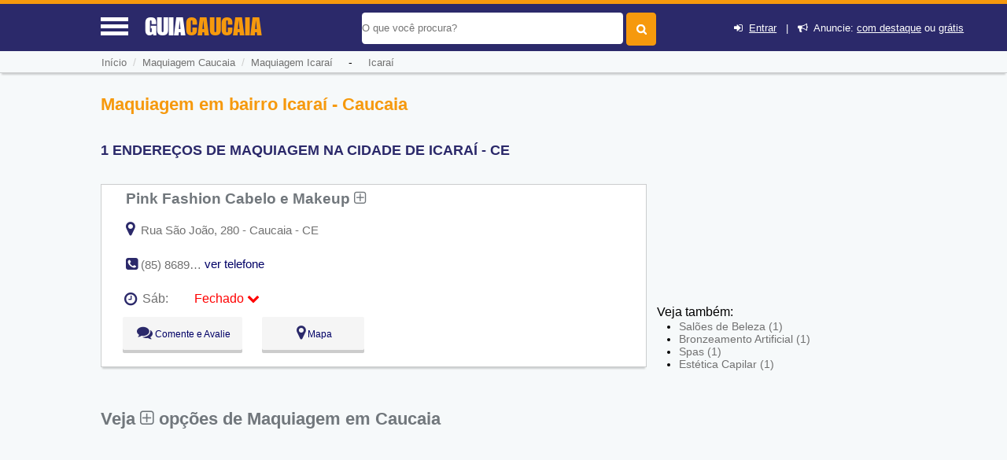

--- FILE ---
content_type: text/html; charset=UTF-8
request_url: https://www.guiacaucaia.com/maquiagem-em-caucaia/icarai
body_size: 10800
content:
<!DOCTYPE html> <html lang="pt"> <head> <meta http-equiv="Content-Type" content="text/html; charset=UTF-8"> <title>Maquiagem em Icaraí, Caucaia, CE - Guia Caucaia</title> <meta NAME="description" CONTENT="Aqui Você Encontra! Quem vende ou presta serviço de Maquiagem no bairro Icaraí, Caucaia, CE e região, com telefone e endereço dos estabelecimentos."> <link rel='shortcut icon' href='https://www.guiacaucaia.com/favicon.ico'> <meta name="viewport" content="width=device-width, initial-scale=1"> <meta name="mobile-web-app-capable" content="yes"> <base href="https://www.guiacaucaia.com/" /> <meta NAME="keywords" CONTENT="Maquiagem em Icaraí, Caucaia, CE"> <meta name="Title" content="Maquiagem em Icaraí, Caucaia, CE - Guia Caucaia" /> <meta NAME="author" CONTENT="Guia Caucaia"> <meta NAME="copyright" CONTENT="EncontraCE"> <link rel='stylesheet' href='css/font_awesome_46_3/css/font-awesome.css' /> <link rel="stylesheet" href="css/style.css"> <link rel="stylesheet" href="css/baguetteBox.min.css"> <link rel="stylesheet" href="https://www.guiacaucaia.com/css/bootstrap/dist/css/bootstrapforModal.css"> <script type="02663daa4d0708eea1c9c90e-text/javascript" src="js/jquery10.1.min.js"></script> <meta name="theme-color" content="#2b296a"> <meta name="apple-mobile-web-app-status-bar-style" content="#2b296a"> <script type="02663daa4d0708eea1c9c90e-text/javascript"> //var $ = jQuery.noConflict(); $(document).ready(function() { $(".voltarTopo").hide(); $(function () { $(window).scroll(function () { if ($(this).scrollTop() > 5) { $('.voltarTopo').fadeIn(); $('.menutopo').fadeOut(); $(".divreporterror").hide(1000); } else { $('.voltarTopo').fadeOut(); $('.menutopo').fadeIn(); $(".divreporterror").hide(1000); } }); $('.voltarTopo').click(function() { $('body,html').animate({scrollTop:0},600); }); });}); </script><link rel="stylesheet" href="cadastro/css/styles-variaveis.css" /> <link rel="stylesheet" href="cadastro/css/globalnew.css" /> <link rel="stylesheet" href="cadastro/css/perfil.css"> <link rel="stylesheet" href="css/cssmapstreeatview.css"> <link rel="stylesheet" href="css/style-horario-orcamento.css"> <link rel="stylesheet" href="cadastro/css/styles-modalwhatsapp.css"> <style> </style> <script type="02663daa4d0708eea1c9c90e-text/javascript"> function mandareprovar(){ if (!window.confirm('Essa ação irá retirar ponto do usuário. Sugerimos que você altere os dados ao invés de Reprova-lo. \n\n Caso deseje continuar pressione OK')) { window.alert('Operação Cancelada'); return false }else{ document.formaprova.submit(); } } function aprovaalteraempresa(qualfrm){ document.getElementById('acadoquefazer'+qualfrm+'').value=4; eval("document.formaprova"+qualfrm+".submit()"); } function aprovaempresa(qualfrm){ document.getElementById('acadoquefazer'+qualfrm+'').value=1; eval("document.formaprova"+qualfrm+".submit()"); } function allterarempresa(qualfrm){ document.getElementById('acadoquefazer'+qualfrm+'').value=2; eval("document.formaprova"+qualfrm+".submit()"); } function rreprovaempresa(qualfrm){ document.getElementById('acadoquefazer'+qualfrm+'').value=3; eval("document.formaprova"+qualfrm+".submit()"); } </script> <script type="application/ld+json"> { "@context":"http://schema.org", "@type":"WebSite", "name":"guia caucaia", "url":"https://www.guiacaucaia.com", "sameAs" : [ "//www.facebook.com/cecaucaia", "//twitter.com/ce_caucaia" ] } </script> <script async src="//pagead2.googlesyndication.com/pagead/js/adsbygoogle.js" type="02663daa4d0708eea1c9c90e-text/javascript"></script> <script type="02663daa4d0708eea1c9c90e-text/javascript"> (adsbygoogle = window.adsbygoogle || []).push({ google_ad_client: "ca-pub-6414922941841817", enable_page_level_ads: true }); </script> <link rel='canonical' href='https://www.guiacaucaia.com/maquiagem-em-caucaia/bairro-icarai' /> <div id="divmenumobile" style='height:355px;' class="fadeInDownBig"> <ul class="menumobile"> <li class="menumobile-item" id="homemenu" onClick="if (!window.__cfRLUnblockHandlers) return false; javascript:location.href='https://www.guiacaucaia.com'" data-cf-modified-02663daa4d0708eea1c9c90e-=""><i class="fa fa-home" aria-hidden="true"></i> &nbsp;Home</li> <li class="menumobile-item" id="cadastromenu" data-toggle="modal" data-target="#projectModal22010"><i class="fa fa-bullhorn" aria-hidden="true"></i> &nbsp; Anuncie</li> <li class="menumobile-item" id="contatomenu" onClick="if (!window.__cfRLUnblockHandlers) return false; javascript:location.href='tudo-sobre/contato'" data-cf-modified-02663daa4d0708eea1c9c90e-=""><i class="fa fa-phone-square" aria-hidden="true"></i> &nbsp; Fale Conosco</li> <li class="menumobile-item" id="cadastromenu" href="javascript:void(0);" onclick="if (!window.__cfRLUnblockHandlers) return false; novocadastro();document.getElementById('lightregistre').style.display='block';document.getElementById('fade').style.display='block';document.getElementById('lightativonomemento').value='lightregistre';" data-cf-modified-02663daa4d0708eea1c9c90e-=""><i class="fa fa-plus" aria-hidden="true"></i> &nbsp; Cadastre sua Empresa</li> <li class="menumobile-item" id="cadastromenu" href="javascript:void(0);" onclick="if (!window.__cfRLUnblockHandlers) return false; jacadastradologar();document.getElementById('lightregistre').style.display='block';document.getElementById('fade').style.display='block';document.getElementById('lightativonomemento').value='lightregistre';" data-cf-modified-02663daa4d0708eea1c9c90e-=""><i class="fa fa-sign-in" aria-hidden="true"></i> &nbsp; Login</li> <li class="menumobile-item" id="cadastromenu" href="javascript:void(0);" onclick="if (!window.__cfRLUnblockHandlers) return false; novocadastro();document.getElementById('lightregistre').style.display='block';document.getElementById('fade').style.display='block';document.getElementById('lightativonomemento').value='lightregistre';" data-cf-modified-02663daa4d0708eea1c9c90e-=""><i class="fa fa-user-plus" aria-hidden="true"></i> &nbsp; Cadastre-se</li> </ul> </div> </head> <body id="idbody" style="overflow-x:hidden;" class="listaEmpresas"> <header id="headertop"> <div id="cabecalhotopo" style="background-color:#2b296a;z-index:100000;"> <input type="hidden" name="tipodeacesso" id="tipodeacesso" value="Desktop"> <div id="menumobile" onClick="if (!window.__cfRLUnblockHandlers) return false; javascript:chamamemmu();" style="display:block;" data-cf-modified-02663daa4d0708eea1c9c90e-=""> <a href="javascript:void(0);"><div class="encontra-links-menu"> <div id="barra1" class="bars-menu bar-1"></div> <div class="bars-menu bar-2"></div> <div class="bars-menu bar-3"></div> </div> </a> </div> <div id="divdologo"> <a class="titulodotop" href="https://www.guiacaucaia.com"> <span>GUIA</span><span class="corlaranja">CAUCAIA</span> </a> </div> <div class="chama-pesquisa" style="display:none;"> <i class="fa fa-search"></i> </div> <div id="divfrmbusca"> <form action="https://www.guiacaucaia.com/busca.php" id="cse-search-box" method="GET"> <div id="divacibusca"> <div id="campobuscatopo"> <div> <input type="text" class="textbuscartopo" placeholder="O que voc&ecirc; procura?" id="search-1" value="" name="q"> </div> <div> <input id="btnbuscar" type="submit" value=""> </div> <div class="divlogin"> <i class="fa fa-sign-in" aria-hidden="true"></i>&nbsp; <a href="javascript:void(0);" onclick="if (!window.__cfRLUnblockHandlers) return false; jacadastradologar();document.getElementById('lightregistre').style.display='block';document.getElementById('fade').style.display='block';document.getElementById('lightativonomemento').value='lightregistre';" rel="nofollow" data-cf-modified-02663daa4d0708eea1c9c90e-="">Entrar</a> &nbsp;&nbsp;|&nbsp;&nbsp; <i class="fa fa-bullhorn" aria-hidden="true"></i>&nbsp; Anuncie: <a href="javascript:void(0);" data-toggle="modal" data-target="#projectModal22010" rel="nofollow">com destaque</a> ou <a href="javascript:void(0);" onclick="if (!window.__cfRLUnblockHandlers) return false; novocadastro();document.getElementById('lightregistre').style.display='block';document.getElementById('fade').style.display='block';document.getElementById('lightativonomemento').value='lightregistre';" rel="nofollow" data-cf-modified-02663daa4d0708eea1c9c90e-="">grátis</a> </div> </div> <div style="clear:both;"></div> </div> </form> </div> </div> <div class="clearfix"></div> </header> <input type="hidden" name="menuativotext" id="menuativotext" value="0"> <div id="mioloprincipal"> <div class="menutopo menudeslogad" itemscope itemtype="http://schema.org/BreadcrumbList"> <nav class="menunav" itemprop="itemListElement" itemscope itemtype="http://schema.org/ListItem"> <a href="https://www.guiacaucaia.com" class="itemmenu" itemprop="item"><span itemprop="name">In&iacute;cio</span></a><meta itemprop="position" content="1" /> <span style="color:#cfcfcf">&nbsp;/&nbsp;&nbsp;</span><a href="guia/maquiagem-em-caucaia" class="itemmenu" itemprop="item"><span itemprop="name">Maquiagem Caucaia</span></a><meta itemprop="position" content="2" /><span style="color:#cfcfcf">&nbsp;&nbsp;/&nbsp;&nbsp;</span><a href="maquiagem-em-caucaia/bairro-icarai" class="itemmenu" itemprop="item"><span itemprop="name">Maquiagem&nbsp;Icaraí</span></a><meta itemprop="position" content="3" />&nbsp;&nbsp;&nbsp;&nbsp;&nbsp;-&nbsp;&nbsp;&nbsp;&nbsp;&nbsp;<a href="bairro/icarai" class="itemmenu" itemprop="item"><span itemprop="name">Icaraí</span></a> </nav> </div> <div class="clearfix"></div> <div id="divconteudo" style='margin-top:15px;'> <div id="divconteudoleft"> <section> <h1 style="color:#f6990d">Maquiagem em bairro Icaraí - Caucaia</h1> <h2 style="color:#2b296a;font-size: 1.1em;text-transform:uppercase">1 ENDERE&Ccedil;OS DE MAQUIAGEM NA CIDADE DE Icara&iacute; - CE</h2> <div id="bannertopomobile"> <!-- GUIA X - ( mobile ) --> <ins class="adsbygoogle" style="display:block" data-ad-client="ca-pub-6414922941841817" data-ad-slot="7570841884" data-ad-format="auto" data-full-width-responsive="true"></ins> <script type="02663daa4d0708eea1c9c90e-text/javascript"> (adsbygoogle = window.adsbygoogle || []).push({}); </script> </div> <script src="https://www.google.com/adsense/search/ads.js" type="02663daa4d0708eea1c9c90e-text/javascript"></script> <script type="02663daa4d0708eea1c9c90e-text/javascript" charset="utf-8"> var pageOptions = { 'pubId' : 'partner-pub-5823210502176162', 'query' : document.getElementsByTagName("h1")[0].innerHTML, 'hl' : 'pt', 'channel' : '5454314962' }; var adblock1 = { 'container' : 'miolo-topo-ads', 'number' : '3', 'width' : '100%', 'lines' : '3', 'fontFamily' : 'Roboto Light', 'fontSizeTitle' : '17px', 'fontSizeDescription' : '15px', 'colorTitleLink' : '#E28A00', 'colorText' : '#71777C', 'colorDomainLink' : '#0000FF', 'colorBackground' : '#F6F9FA', 'colorBorder' : '#F6F9FA' }; var adblock2 = { 'container' : 'miolo-468-ads', 'number' : '2', 'width' : '100%', 'lines' : '3', 'fontFamily' : 'Roboto Light', 'fontSizeTitle' : '17px', 'fontSizeDescription' : '15px', 'colorTitleLink' : '#71777C', 'colorText' : '#71777C', 'colorDomainLink' : '#0000FF', 'colorBackground' : '#FFFFFF', 'colorBorder' : '#CBCDCE' }; new google.ads.search.Ads(pageOptions, adblock1, adblock2); </script> <div id="bannertopodesktop"><br><div id="miolo-468-ads"></div></div> <div class="divlistaempresas"> <div class="divlistaempresasleft" > <div class="divreporterror10a"> <div class="divreporterror9a"> <h3><a href="https://www.guiacaucaia.com/sobre/pink-fashion-cabelo-e-makeup" class="linksobremepresa" title="Ver mais informações sobre: Pink Fashion Cabelo e Makeup">Pink Fashion Cabelo e Makeup&nbsp;<i class="fa fa-plus-square-o" aria-hidden="true"></i></a></h3> </div> <div class="classde1"> <div class="specific_stars_half ladonome" style="width:190px;float:right;"> </div> </div> <div class="clearfix"></div> <div class="clearfix"></div> <div class="estabendereco"> <div class="baixoendereco"> </div> <a onClick="if (!window.__cfRLUnblockHandlers) return false; javascript:return montamapa(8645)" href="javascript:void(0);" data-cf-modified-02663daa4d0708eea1c9c90e-=""><i class="fa fa-map-marker" aria-hidden="true" style="font-size:20px;color:#2b296a;"></i></a> <p style="display:inline;">&nbsp;Rua São João, 280 - Caucaia - CE</p> </div> <div class="clearfix"></div> <div id="telefonnediv1" class="estabfone divreporterror12a"> <i class="fa fa-phone-square" aria-hidden="true" style="font-size:18px;color:#2b296a;"></i> <p style="display:inline;" onClick="if (!window.__cfRLUnblockHandlers) return false; javascript:verrtelefone(1,8645);" data-cf-modified-02663daa4d0708eea1c9c90e-=""> (85) 8689-2083 </p> </div> <div id="vertelefonediv1" class="estabfone divreporterror13a"> <a href="javascript:void(0);" onClick="if (!window.__cfRLUnblockHandlers) return false; javascript:verrtelefone(1,8645);" style="text-decoration:none;color:#000066;" data-cf-modified-02663daa4d0708eea1c9c90e-="">ver telefone</a> </div> <div style="clear: both"></div> <div> <div id="divreporterror1" class="divreporterror divreporterror1a"> <div class="divreporterror2a"> <div class="divreporterror3a"> <div class="divreporterror4a"> Avalie sua chamada telefônica para: </div> <div class="divreporterror5a" onClick="if (!window.__cfRLUnblockHandlers) return false; javascript:chamafoneok(1);" data-cf-modified-02663daa4d0708eea1c9c90e-=""> <i class="fa fa-times-circle" aria-hidden="true"></i> </div> <div style="clear: both"></div> </div> <div class="divreporterror6a"> <div class='divreporterror7a'><div class='exibetelfeone'>&nbsp;&nbsp;(85) 8689-2083&nbsp;<img src='img/phones.png' class='imgtelfone'></div></div> <div class='exibetelfeonebtns'> <a href="javascript:;" onClick="if (!window.__cfRLUnblockHandlers) return false; javascript:chamafoneok(1);" class="bbotao botao-sucesso pequenoajust" data-cf-modified-02663daa4d0708eea1c9c90e-="">OK</a>&nbsp;&nbsp; <a onClick="if (!window.__cfRLUnblockHandlers) return false; javascript:document.getElementById('nomeempresaerrofone').innerHTML ='Pink Fashion Cabelo e Makeup - Fone: (85) 8689-2083';document.getElementById('idempresaerrofone').value=8645;document.getElementById('qualtelefone').value='(85) 8689-2083';document.getElementById('lighterrorfone').style.display='block';document.getElementById('lightativonomemento').value='lighterrorfone';document.getElementById('fade').style.display='block';" href="javascript:void(0);" rel="nofollow" class="bbotao botao-red pequenoajust" data-cf-modified-02663daa4d0708eea1c9c90e-="">Informar Erro</a>&nbsp; </div> <div style='clear: both'></div> <p class='divreporterror8a'>&nbsp;</p> </div> </div> </div> </div> <div id='horariofuncionamento'><i class='fa fa-clock-o'></i> <div id='diaAtual8645' onclick="if (!window.__cfRLUnblockHandlers) return false; var exibihorario = document.querySelector('#outros-horarios8645').classList.toggle('exibeHorario');var icone = document.querySelector('.seta-8645').classList.toggle('rodasetinha');" class='estaberto ativo' data-cf-modified-02663daa4d0708eea1c9c90e-=""><div class='horariosemana'>Sáb:</div><div class='horariofinal'><span class='esta fechado'>Fechado</span> <i class='fa fa-chevron-down seta-8645' style='color:#ff0000;transition: all .3s;'></i></div></div></div><div id='outros-horarios8645' class='outros-horarios'><div class=' horarios'><div class='dia'>Seg:</div><div class='horario'>09:00 - 18:00 <span class='compausa'></span></div></div><div class=' horarios'><div class='dia'>Ter:</div><div class='horario'>09:00 - 18:00 <span class='compausa'></span></div></div><div class=' horarios'><div class='dia'>Qua:</div><div class='horario'>09:00 - 18:00 <span class='compausa'></span></div></div><div class=' horarios'><div class='dia'>Qui:</div><div class='horario'>09:00 - 18:00 <span class='compausa'></span></div></div><div class=' horarios'><div class='dia'>Sex:</div><div class='horario'>09:00 - 18:00 <span class='compausa'></span></div></div><div class=' horarios'><div class='dia'>Sáb:</div><div class='horario'><span class='esta fechado'>Fechado</span></span></div></div><div class=' horarios'><div class='dia'>Dom:</div><div class='horario'><span class='esta fechado'>Fechado</span></span></div></div></div> <div class='clearfix'></div><div style="clear: both"></div><div style="clear: both"></div></div> </div> <div class="btnssaimabias"> <div class="btnsdele"> <a class="btnlight" onClick="if (!window.__cfRLUnblockHandlers) return false; javascript:return montacomentario(8645)" href="javascript:void(0);" data-cf-modified-02663daa4d0708eea1c9c90e-="">&nbsp;<i class="fa fa-comments" aria-hidden="true" style="font-size:20px;color:#2b296a;"></i>&nbsp;Comente e Avalie</a> </div> <div class="btnsdele "> <a class="btnlight" onClick="if (!window.__cfRLUnblockHandlers) return false; javascript:return montamapa(8645)" data-cf-modified-02663daa4d0708eea1c9c90e-="">&nbsp;<i class="fa fa-map-marker" aria-hidden="true" style="font-size:20px;color:#2b296a;"></i>&nbsp;Mapa</a> </div> <div class="clearfix"></div> </div> <div class="clearfix"></div> <!-- <span style="display:block;height:1%;">&nbsp;</span> --> <div class="clearfix"></div> </div> <br> <div id="miolo-topo-ads"></div> <h2><span class="textoconfiramais"><a href="guia/maquiagem-em-caucaia" class="hrefconfiramaisbairro">Veja <i class="fa fa-plus-square-o" aria-hidden="true"></i> opções de Maquiagem em Caucaia</a></span></h2><br><div id="miolo-topo-ads"></div><br></section> </div> <div id="divconteudoright" > <div id="bannerslat" style="border:none;"> <!-- GUIA X- Async - 300x250 / 336x280 / 300x600 --> <ins class="adsbygoogle" style="display:inline-block;width:300px;height:250px" data-ad-client="ca-pub-6414922941841817" data-ad-slot="7850043489"></ins> <script type="02663daa4d0708eea1c9c90e-text/javascript"> (adsbygoogle = window.adsbygoogle || []).push({}); </script> </div> <div class="divvejatb"> <span>Veja também:</span> <div class="divlistasubcategorias"> <ul> <li><a href="saloes-de-beleza-em-caucaia/icarai">Salões de Beleza&nbsp;(1)</a></li> <li><a href="bronzeamento-artificial-em-caucaia/icarai">Bronzeamento Artificial&nbsp;(1)</a></li> <li><a href="spas-em-caucaia/icarai">Spas&nbsp;(1)</a></li> <li><a href="estetica-capilar-em-caucaia/icarai">Estética Capilar&nbsp;(1)</a></li> </ul> </div> </div> <div class='anunccategoria'></div> </div> <div class="clearfix"></div> <div style="clear:both;"></div> <input type="button" class="voltarTopo" onClick="if (!window.__cfRLUnblockHandlers) return false; javascript:mandavolta()" value="^" style="display:none;" data-cf-modified-02663daa4d0708eea1c9c90e-=""> </div> <span style="display:block;height:50px;">&nbsp;</span> </div> <div class="clearfix"></div> <footer id="idfooter"> <div id="rodape"> <div class="box1-rodape"> <ul class="menurodape"> <li class="titulo-rodape" style="text-transform: uppercase;">Guia <span style="color: #f6990d">Caucaia</span></li> <li>O Guia Caucaia é um guia de comércios e serviços, que tem as principais empresas e profissionais nos mais variados ramos de atividade.</li> <li> <a href="https://www.facebook.com/cecaucaia" rel="nofollow" target="_blank"><i class="fa fa-facebook fa-lg redes-sociais-rodape" aria-hidden="true"></i></a> <a href="https://twitter.com/ce_caucaia" rel="nofollow" target="_blank"><i class="fa fa-twitter fa-lg redes-sociais-rodape" aria-hidden="true"></i></a> </li> </ul> </div> <div class="box2-rodape"> <ul class="menurodape"> <li class="titulo-rodape">Sobre Nós</li> <li class="links-rodape"><i class="fa fa-circle" aria-hidden="true"></i> <a class="link-branco" href="/tudo-sobre/sobre-o-encontra-caucaia" rel="nofollow">Sobre o GuiaCaucaia</a></li> <li class="links-rodape"><i class="fa fa-envelope" aria-hidden="true"></i> <a class="link-branco" href="/tudo-sobre/contato" rel="nofollow">Fale Conosco</a></li> <li class="links-rodape"><i class="fa fa-bullhorn" aria-hidden="true"></i> <a class="link-branco" href="javascript:void(0);" rel="nofollow" data-toggle="modal" data-target="#projectModal22010">Anuncie</a></li> </ul> </div> </div> <!-- Fim Rodapé1 Roxo--> <div class="box4-rodape"> <!-- Rodapé Laranja --> <ul class="menurodape"> <li class="final-footer" >GUIA CAUCAIA | <a class="link-branco" href="/tudo-sobre/termos-e-politica#termos" rel="nofollow">Termos</a> | <a class="link-branco" href="/tudo-sobre/termos-e-politica#politica" rel="nofollow">Política</a></li> </ul> </div> </div> </footer> <script src="https://www.google.com/recaptcha/api.js?onload=onloadCallback&render=explicit" async defer type="02663daa4d0708eea1c9c90e-text/javascript"></script><!-- Modal --> <div class="modal fade" id="projectModal22010" tabindex="-1" role="dialog" aria-labelledby="myModalLabel" aria-hidden="true" style="font-size:12px !important;z-index: 200000;"> <div class="modal-dialog modal-lg"> <div class="modal-content"> <div class="modal-header"> <button type="button" class="close" data-dismiss="modal" aria-hidden="true">&times;</button> <h4 class="modal-title" id="myModalLabel" style="font-size: 18px;color: #FF9900;border:none;">Anuncie com destaque</h4> </div> <div class="modal-body" style="padding-left:0px;"> <div style="padding-left:0px;"> <div class="container"> <div class="row"> <div class="hidden-xs hidden-sm col-md-4 col-sm-4 col-xs-4"> <img src="https://www.guiacaucaia.com/imgs/anuncie-ebr.gif" border="0" style="height: auto; width:100%;"> </div> <div class="col-lg-5 col-md-5 col-sm-12 col-xs-12"> <div style="font-size:14px !important"> <p class="text" style="margin-bottom: 10px;line-height: 2.143em;">Anuncie e comece a receber pedidos em seu e-mail e telefone!</p> <ul class="list list-advantages" style="list-style: none;list-style-image: none;list-style-image: none;margin-bottom: 10px;margin-top: 25px;"> <li class="item" style="background: transparent url('https://www.guiacaucaia.com/imgs/ticket.png') left center no-repeat;display: block;float: none;line-height: 20px;margin-bottom: 5px;padding-left: 25px;">Seu anúncio com destaque em nosso site</li> <li class="item" style="background: transparent url('https://www.guiacaucaia.com/imgs/ticket.png') left center no-repeat;display: block;float: none;line-height: 20px;margin-bottom: 5px;padding-left: 25px;">Divulgue na sua região para o morador</li> <li class="item" style="background: transparent url('https://www.guiacaucaia.com/imgs/ticket.png') left center no-repeat;display: block;float: none;line-height: 20px;margin-bottom: 5px;padding-left: 25px;">Anúncio visível 24 horas por dia</li> <li class="item" style="background: transparent url('https://www.guiacaucaia.com/imgs/ticket.png') left center no-repeat;display: block;float: none;line-height: 20px;margin-bottom: 5px;padding-left: 25px;">Não paga por clique!</li> <li class="item" style="background: transparent url('https://www.guiacaucaia.com/imgs/ticket.png') left center no-repeat;display: block;float: none;line-height: 20px;margin-bottom: 5px;padding-left: 25px;">Visibilidade no Google</li> <li class="item" style="background: transparent url('https://www.guiacaucaia.com/imgs/ticket.png') left center no-repeat;display: block;float: none;line-height: 20px;margin-bottom: 5px;padding-left: 25px;">Excelente custo x benefício</li> </ul> </div> </div> </div> </div> <div BGCOLOR="#FFFFFF" TEXT="#000000" LEFTMARGIN="0" TOPMARGIN="0" MARGINWIDTH="0" MARGINHEIGHT="0" style="overflow-y: hidden;margin-top:1.5em;" > <iframe src ="https://www.guiacaucaia.com/anuncie.html" width="100%" style="height:auto; width: 100%;" frameborder="no"></iframe> </div> </div> </div> </div> </div> </div> <script type="02663daa4d0708eea1c9c90e-text/javascript" src="https://www.guiacaucaia.com/css/bootstrap/dist/js/bootstrap.min.js"></script><style type="text/css"> <!-- .style1 {color: #000000} --> </style> <div id="light" class="white_content1"> <div id="lightboxfalecomlugar"> <div class="lightboxfalecom"> <div style="float:left;width:90%;color:#fff;margin-top:5px;"> </div> <div class="btnfechar" style="color:#fff;font-size:3em;margin-top:-30px;float:right;width:5%;cursor:pointer;text-align:center;" onclick="if (!window.__cfRLUnblockHandlers) return false; document.getElementById('light').style.display='none';document.getElementById('fade').style.display='none'" data-cf-modified-02663daa4d0708eea1c9c90e-=""> <i class="fa fa-times-circle" aria-hidden="true"></i> </div> <div style="clear: both"></div> </div> <div class="corpofalecom"> <span style="font-size:15px" >Sua mensagem será enviada para o e-mail cadastrado da empresa <span style="color: #2b296a"><strong style="color:#2b296a" id="nomeempresacontato">XXXXXXX</strong></span>.</span> <br /><br /> <form method="post" action="mandacontato.php" onSubmit="if (!window.__cfRLUnblockHandlers) return false; return veralincapcht()" id="formfalecomempresa" name="formfalecomempresa" data-cf-modified-02663daa4d0708eea1c9c90e-=""> <input type="hidden" name="idempresa" id="idempresa" value="0"> <input type="hidden" name="emailempresa" id="emailempresa" value=""> <input type="hidden" name="linkcompleto" id="linkcompleto" value="https://www.guiacaucaia.com/maquiagem-em-caucaia/icarai"> <div style="width:90%;margin-top:5px;"> <label style="color:#f6990d;font-size:14px;"><span class="style1">Seu nome:</span></label> <br> <input type="text" value="" name="seu_nome" id="seu_nome" style="width:100%;"> <br> </div> <div style="clear: both"></div> <div style="width:90%;margin-top:5px;"> <label style="color:#f6990d;font-size:14px;"><span class="style1">Seu e-mail:</span></label> <br> <input type="text" value="" name="seu_email" id="seu_email" style="width:100%;"> <br> </div> <div style="clear: both"></div> <div style="width:90%;margin-top:5px;"> <label style="color:#f6990d;font-size:14px;"><span class="style1">Seu telefone:</span></label> <span class="style1"><small style="color:#000000;font-size:14px;"><i>(opcional)</i></small></span><br> <input type="text" name="seu_telefone" id="seu_telefone" style="width:100%;"> <br><br> </div> <div style="width:90%;margin-top:8px;"> <label style="color:#f6990d;font-size:14px;"><span class="style1">Assunto:</span></label> <br> <select style="padding: 4px 2px;width:100%" name="assunto" id="assunto"> <option value="" style="color:#f6990d;">Escolha</option> <option value="Fazer pedido">Fazer pedido</option> <option value="dar-sugestao">Sugestão </option> <option value="Reclamar ou Fazer crítica construtiva">Reclamar</option> <option value="Outros">Outros</option> </select> </div> <div style="clear: both"></div> <div style="width:90%;margin-top:5px;"><br> <label style="color:#f6990d;font-size:14px;"><span class="style1">Mensagem:</span></label> <br> <textarea name="mensagem" rows="6" id="mensagem" class="textareamensgem" style="width:100%;height:50px;"></textarea> </div> <script type="02663daa4d0708eea1c9c90e-text/javascript"> var widgetId1; var onloadCallback = function() { widgetId1 = grecaptcha.render('ocapctha', { 'sitekey' : '6Lc47SYUAAAAALeknGfVWWDexsq_K8ht53OiH1uV' }); }; </script> <div id="divcaptcaah" style="text-align:left;"> <br><div id="ocapctha"></div> <br> </div> <div style="text-align:right;margin-top:5px;margin-right:10px;"> <input type="button" id="botaoenviar" onClick="if (!window.__cfRLUnblockHandlers) return false; veralincapcht();" value="Enviar" class="button_green" data-cf-modified-02663daa4d0708eea1c9c90e-=""> </div> </form> </div> </div> </div> <div id="lightmapa" class="white_content1"> <div id="lightboxfalecomlugar"> <div class="lightboxfalecom"> <div style="float:left;width:90%;color:#fff;margin-top:5px;"> Como Chegar </div> <div class="btnfechar" style="color:#fff;font-size:3em;margin-top:-30px;float:right;width:5%;cursor:pointer;text-align:center;" onclick="if (!window.__cfRLUnblockHandlers) return false; document.getElementById('lightmapa').style.display='none';document.getElementById('fade').style.display='none'" data-cf-modified-02663daa4d0708eea1c9c90e-=""> <i class="fa fa-times-circle" aria-hidden="true"></i> </div> <div style="clear: both"></div> </div> <div class="corpofalecom" style="padding:5px;"> <iframe src="" scrolling="no" id="framedomapa" width="100%" height="500" style="height:400px;width:100%;border:none;"></iframe> </div> </div> <!-- <br><br><a href = "javascript:void(0)" class="btclose" onclick = "document.getElementById('lightmapa').style.display='none';document.getElementById('fade').style.display='none'">Close</a> --> </div> <div id="lighterror" class="white_content1"> <div id="lightboxfalecomlugar"> <div class="lightboxfalecom"> <div style="float:left;width:90%;color:#fff;margin-top:5px;"> </div> <div class="btnfechar" style="color:#fff;font-size:3em;margin-top:-30px;float:right;width:5%;cursor:pointer;text-align:center;" onclick="if (!window.__cfRLUnblockHandlers) return false; document.getElementById('lighterror').style.display='none';document.getElementById('fade').style.display='none'" data-cf-modified-02663daa4d0708eea1c9c90e-=""> <i class="fa fa-times-circle" aria-hidden="true"></i> </div> <div style="clear: both"></div> </div> <div class="corpofalecom" style="padding:5px;"> <span>Informa erros na divulgação do anúncio de <strong style="color:#2b296a" id="nomeempresaerro">XXXXXXX</strong>.<br><br></span> <form method="post" action="mandaavisodeerro.php" onSubmit="if (!window.__cfRLUnblockHandlers) return false; return chamaajaxgrverro()" id="formerroempresa" name="formerroempresa" data-cf-modified-02663daa4d0708eea1c9c90e-=""> <input type="hidden" name="idempresaerro" id="idempresaerro" value="0"> <input type="hidden" name="resporttipodeacesso" id="resporttipodeaceso" value="Desktop"> <input type="hidden" name="porondefoi" id="porondefoi" value="Botão+Repotar+erro"> <div> <label style="color:#f6990d;"><span class="style1">Qual é o erro deste anúncio?</span></label> <br> <select name="qual_erro" id="qual_erro" style="width:95%;"> <option selected="selected" value="">Selecione</option> <option value='14'>A descrição não reflete as atividades do estabelecimento</option><option value='1'>Este estabelecimento fechou</option><option value='8'>Este estabelecimento mudou de endereço</option><option value='15'>O site não abre</option><option value='16'>Sou Dono do estabelecimento</option><option value='18'>Um outro problema não apresentado anteriormente (relate-o no campo abaixo)</option> </select> <br><br> <label style="color:#f6990d;"><span class="style1">Descrição do problema</span></label> <br> <textarea name="descricaoproblema" class="textareamensgem" rows="6" id="descricaoproblema" style="width:95%;"></textarea> <br><br> <label style="color:#f6990d;"><span class="style1">Seu Nome:</span></label> <br> <input type="text" value="" name="seu_nomeerro" id="seu_nomeerro" style="width:95%;"> <br><br> <label style="color:#f6990d;"><span class="style1">Seu email:</span></label> <br> <input type="text" value="" name="seu_emailerro" id="seu_emailerro" style="width:95%;"> <br><br> </div> <br> <!-- <div style="width:10px; height: 10px; float: left"></div> --> <div style="text-align:right;margin-top:10px;margin-right:10px;"> <input type="button" id="botaoenviarerro" value="Enviar" class="button_green" onClick="if (!window.__cfRLUnblockHandlers) return false; javascript:chamaajaxgrverro()" data-cf-modified-02663daa4d0708eea1c9c90e-=""> </div> </form> </div> </div> <!-- <br><br><a href = "javascript:void(0)" class="btclose" onclick = "document.getElementById('lighterror').style.display='none';document.getElementById('fade').style.display='none'">Close</a> --> </div> <div id="lighterrorfone" class="white_content1 menorlight"> <div id="lightboxfalecomlugarfone"> <div class="lightboxfalecom"> <div style="float:left;width:90%;color:#fff;margin-top:5px;"> Avalie sua chamada telefônica </div> <div style="color:#fff;font-size:3em;margin-top:-30px;float:right;width:5%;cursor:pointer;text-align:center;" onclick="if (!window.__cfRLUnblockHandlers) return false; document.getElementById('lighterrorfone').style.display='none';document.getElementById('fade').style.display='none'" data-cf-modified-02663daa4d0708eea1c9c90e-=""> <i class="fa fa-times-circle btnfechar" aria-hidden="true"></i> </div> <div style="clear: both"></div> </div> <div class="corpofalecom" style="padding:5px;font-size:1.0em;"> Você ligou para: <span><strong style="color:#2b296a;margin-bottom:10px;" id="nomeempresaerrofone">XXXXXXX</strong>. <br /> Qual foi o resultado desta chamada?<br> <br></span> <form method="post" action="mandaavisodeerro.php" onSubmit="if (!window.__cfRLUnblockHandlers) return false; return chamaajaxgrverrofone()" id="formerroempresafone" name="formerroempresafone" data-cf-modified-02663daa4d0708eea1c9c90e-=""> <input type="hidden" name="idempresaerro" id="idempresaerrofone" value="0"> <input type="hidden" name="qualtelefone" id="qualtelefone" value=""> <input type="hidden" name="resporttipodeacesso" id="resporttipodeacesso" value="Desktop"> <input type="hidden" name="porondefoi" id="porondefoiinf" value="Botão+Informar+Problema"> <div> <!-- <label style="color:#f6990d;">Qual é o erro deste anúncio?</label><br> --> <div style="margin-left:2%;font-size:1.0em;margin-bottom:10px;"><label><input name="qual_erro" value="19" type="radio" style="width:20px;">&nbsp;O número é residencial ou não pertence a empresa</label></div><div style="margin-left:2%;font-size:1.0em;margin-bottom:10px;"><label><input name="qual_erro" value="23" type="radio" style="width:20px;">&nbsp;Este número mudou para...</label></div><div style="margin-left:2%;font-size:1.0em;margin-bottom:10px;"><label><input name="qual_erro" value="21" type="radio" style="width:20px;">&nbsp;Não encontrei o que procurava</label></div><div style="margin-left:2%;font-size:1.0em;margin-bottom:10px;"><label><input name="qual_erro" value="20" type="radio" style="width:20px;">&nbsp;Não fui atendido(a) adequadamente</label></div><div style="margin-left:2%;font-size:1.0em;margin-bottom:10px;"><label><input name="qual_erro" value="22" type="radio" style="width:20px;">&nbsp;O número está sempre ocupado</label></div> </div> <div style="clear: both"></div> <div style="text-align:left;margin-top:10px;margin-left:10px;"> <input type="button" id="botaoenviarerrofone" value="Enviar" class="button_green" onClick="if (!window.__cfRLUnblockHandlers) return false; javascript:chamaajaxgrverrofone()" data-cf-modified-02663daa4d0708eea1c9c90e-=""> </div> </form> </div> </div> <!-- <br><br><a href = "javascript:void(0)" class="btclose" onclick = "document.getElementById('lighterrorfone').style.display='none';document.getElementById('fade').style.display='none'">Close</a> --> </div> <div id="lightregistre" class="white_content1 classlightregistre" style="background-color:#FAFAFA;display:none;"> <div id="light" class="white_content1" style="text-align:center;"> <img src="cadastro/imgs/aguarde.gif"> <br><br> </div> <div style="background-color: #f6f9fa;padding:20px;margin:auto;width:85%;" id="cadastro"> <div style="text-transform: uppercase;font-size: 16px;color: #f6900d;font-weight: lighter;margin: 15px 0px;">Crie sua conta, &eacute; gr&aacute;tis!</div> <form action="cadastro/registresegrv.php" method="POST" name="formregistre" onsubmit="if (!window.__cfRLUnblockHandlers) return false; return validacampos();" style="padding-left:0px !important;" data-cf-modified-02663daa4d0708eea1c9c90e-=""> <input type="text" id="apelido" name="apelido" value="" class="campotext" placeholder="Nome" onKeyUp="if (!window.__cfRLUnblockHandlers) return false; tabenter(event,getElementById('email'))" data-cf-modified-02663daa4d0708eea1c9c90e-=""> <input type="text" value="" id="email" name="email" class="campotext" placeholder="E-mail" onKeyUp="if (!window.__cfRLUnblockHandlers) return false; tabenter(event,getElementById('senha'))" data-cf-modified-02663daa4d0708eea1c9c90e-=""> <input type="password" value="" id="senha" name="senha" class="campotext" placeholder="Senha" onKeyUp="if (!window.__cfRLUnblockHandlers) return false; tabentertab(event,0)" data-cf-modified-02663daa4d0708eea1c9c90e-=""> <div id="divcaptcaah" style="text-align:left;margint-top:10px;margin-bottom:10px;"> <div class="g-recaptcha" data-callback="recaptchaCallback" data-sitekey="6Lc47SYUAAAAALeknGfVWWDexsq_K8ht53OiH1uV"></div> </div> <div style="height:0.5em;margin:10px 0 15px 0px;"></div> <center id="idbotacaocadastra"> <a id="botacaocadastra" title="" class="botaoverde botaomaior" onclick="if (!window.__cfRLUnblockHandlers) return false; javascript:validacampos();" href="javascript: void(0);" style="padding: 10px 22px !important;" data-cf-modified-02663daa4d0708eea1c9c90e-="">Cadastrar</a> </center> <center id="idbotacaoaguarde" style="display:none;"> <a id="botacaoaguarde" title="Aguarde" class="botaomaior" href="javascript:void(0);" style="padding: 10px 22px !important;background-color:#6E6E6E;border:1px solid #6E6E6E;color:white;border-radius:5px;cursor:progress;">Aguarde...</a> </center> </form> <div style="margin:10px 0 15px 0px; text-align: center;color:red;" id="campoinvalido"><span id="errodetexto"></span></div> <!-- <span class="linhaseparador"> <center><span>ou</span></center> </span> <center> <div class="imagefacebook"> <a href="javascript:void(0);" title="Registre-se usando o Facebook" onclick="javascript:fblogin();" style="text-decoration:none;"> <span>Registre-se usando o Facebook</span> </a> </div> </center> --> <center><br> <p><a href="javascript: void(0);" title="Já tenho minha conta" onclick="if (!window.__cfRLUnblockHandlers) return false; javascript:jacadastradologar();" style="color: #0000BB;text-decoration: underline;" data-cf-modified-02663daa4d0708eea1c9c90e-="">J&aacute; tenho minha conta</a></p> </center> <div class="clear"></div> </div> <div style="background-color: #f6f9fa;padding:20px;margin:auto;width:85%;height:290px;display:none;" id="loginjacadastrado"> <div style="text-transform: uppercase;font-size: 16px;color: #f6900d;font-weight: lighter;margin: 15px 0px;">Digite seu Login e Senha</div> <!-- <center> <div class="imagefacebook"> <a href="javascript:void(0);" title="Registre-se usando o Facebook" onclick="javascript:fblogin();" style="text-decoration:none;"> <span>Entrar usando o Facebook</span> </a> </div> </center> <div class="googlelogo" style="margin:10px 0 0;height:20px;">Outras: <a onclick="javascript:popUP('Google Login', '/google-openid/index.php?login&oauth_provider=google', 'width=600,height=400,toolbar=no,menubar=no,status=no,scrollbars=yes,resizable=yes');" href="javascript:void(0);" title="Google"><img src="imgs/redegoogle.jpg" border="0" alt="Google"></a><br> </div> <span class="linhaseparador"> <center><span>ou</span></center> </span>--> <form action="cadastro/autenticacao1.php" method="POST" autocomplete="on" role="presentation" name="formlogin" onsubmit="if (!window.__cfRLUnblockHandlers) return false; return validacamposlogin();" style="padding-left:0px !important;" data-cf-modified-02663daa4d0708eea1c9c90e-=""> <input type="text" id="login" name="login" autocomplete="on" class="campotext" maxlength="60" placeholder="E-mail" onKeyUp="if (!window.__cfRLUnblockHandlers) return false; tabenter(event,getElementById('senha2'))" data-cf-modified-02663daa4d0708eea1c9c90e-=""> <input type="password" autocomplete="on" id="senha2" name="senha" class="campotext" placeholder="Senha" onKeyUp="if (!window.__cfRLUnblockHandlers) return false; tabentertab(event,1)" data-cf-modified-02663daa4d0708eea1c9c90e-=""> <div id="mostraerro" style="display:none;"> <br><br> <center> <span style="color:red;" id="errode">Erro. Login ou senha inv&aacute;lido.</span> </center> </div> <br><br> <center id="idbotacaovaienter"> <a title="" id="idregistra" class="botaoverde botaomedio" onclick="if (!window.__cfRLUnblockHandlers) return false; javascript:validacamposlogin();" href="javascript: void(0);" style="padding: 10px 22px !important;" data-cf-modified-02663daa4d0708eea1c9c90e-="">Entrar</a> </center> <center id="idbotacaoaguardeenter" style="display:none;"> <a id="botacaoaguarde" title="Aguarde" class="botaomaior" href="javascript:void(0);" style="background-color:#6E6E6E;border:1px solid #6E6E6E;color:white;border-radius:5px;cursor:progress;">Aguarde...</a> </center> </form> <div style="margin:10px 0 15px 0px; text-align: center;color:red;" id="campoinvalido"><span id="errodetexto"></span></div> <br><div class="clear"></div> <div class="left"> <a href="javascript: void(0);" title="Ainda não tenho conta" onclick="if (!window.__cfRLUnblockHandlers) return false; javascript:novocadastro();" style="color: #0000BB;text-decoration: underline;font-size:12px;" data-cf-modified-02663daa4d0708eea1c9c90e-="">Ainda n&atilde;o tenho conta</a> </div> <div class="right"> <a href="javascript:void(0);" title="Esqueci minha senha" onclick="if (!window.__cfRLUnblockHandlers) return false; esquecisenhas();" style="color: #b0b0b0;font-size:12px;" data-cf-modified-02663daa4d0708eea1c9c90e-="">Esqueci minha senha</a> <div class="googlelogo"><br> </div> </div> <div class="clear"></div><br> </div> <div style="background-color: #FAFAFA;padding:20px;margin:auto;height:350px;display:none;" id="esqueceusenha"> <div style="text-transform: uppercase;font-size: 16px;color: #f6900d;font-weight: lighter;margin: 15px 0px;">Esqueceu sua Senha</div> <form action="cadastro/esquecisenhaenviar.php" name="formesqueci" method="POST" onsubmit="if (!window.__cfRLUnblockHandlers) return false; validacamposesqueci();" style="padding-left:0px !important;" data-cf-modified-02663daa4d0708eea1c9c90e-=""> <input type="text" value="" id="emailpararesgate" name="login" class="campotext" maxlength="60" placeholder="Digite seu e-mail"><br> <div id="divcaptcaah" style="text-align:left;margint-top:10px;margin-bottom:10px;"> <div class="g-recaptcha" data-callback="recaptchaCallback" data-sitekey="6Lc47SYUAAAAALeknGfVWWDexsq_K8ht53OiH1uV"></div> </div> <center> <a title="Enviar" class="botaoverde button_medium_thin" id="cadastro_submit" onclick="if (!window.__cfRLUnblockHandlers) return false; javascript:validacamposesqueci();" href="javascript: void(0);" style="padding: 10px 22px !important;" data-cf-modified-02663daa4d0708eea1c9c90e-="">Enviar</a> </center> </form> <br><div class="clear"></div><br><br> <center> <p><a href="javascript: void(0);" title="Já tenho minha conta" onclick="if (!window.__cfRLUnblockHandlers) return false; javascript:jacadastradologar();" style="color: #0000BB;text-decoration: underline;" data-cf-modified-02663daa4d0708eea1c9c90e-="">voltar</a></p> </center> <div class="clear"></div><br> </div> <div id="fb-root"></div> <form name="integraface1" method="POST" action="cadastro/integraface.php" style="padding-left:0px !important;"> <input type="hidden" name="seunome" id="seunomeregistr" value=""> <input type="hidden" name="seucodface" id="seucodfaceregistr" value=""> <input type="hidden" name="dtaniver" id="dtaniverregistr" value=""> <input type="hidden" name="seugenero" id="seugeneroregistr" value=""> <input type="hidden" name="seuemail" id="seuemailregistr" value=""> <input type="hidden" name="suafoto" id="suafotoregistr" value=""> <input type="hidden" name="locationn" id="locationnregistr" value=""> </form> <script src='https://www.google.com/recaptcha/api.js?hl=pt-BR' type="02663daa4d0708eea1c9c90e-text/javascript"></script> <br><br><a href = "javascript:void(0)" class="btclose" onclick="if (!window.__cfRLUnblockHandlers) return false; document.getElementById('lightregistre').style.display='none';document.getElementById('fade').style.display='none'" data-cf-modified-02663daa4d0708eea1c9c90e-="">Close</a> </div> <div id="lightdono" class="white_content1"> <div id="lightdonoboxfalecomlugar"> <div class="lightdonoboxfalecom"> <div style="float:left;width:90%;color:#fff;margin-top:5px;"> Sou Dono - Deste Estabelecimento </div> <div class="btnfechar" style="color:#fff;font-size:3em;margin-top:-30px;float:right;width:5%;cursor:pointer;text-align:center;" onclick="if (!window.__cfRLUnblockHandlers) return false; document.getElementById('lightdono').style.display='none';document.getElementById('fade').style.display='none'" data-cf-modified-02663daa4d0708eea1c9c90e-=""> <i class="fa fa-times-circle" aria-hidden="true"></i> </div> <div style="clear: both"></div> </div> <div class="corpofalecom" style="padding-left:2%;"> <h3 style="font-size:23px;color:#2b296a;margin-top:5px;margin-bottom:0px;">Contato</h3> <span>Sua mensagem será enviada para nossa equipe e em breve entraremos em contato.<br> Por favor, preencher corretamente o e-mail e seu telefone para que possamos entrar em contato.<br> </span> <form method="post" action="soudonodestaempresagrv.php" onSubmit="if (!window.__cfRLUnblockHandlers) return false; return chamaajaxsoudono()" id="formsoudono" name="formsoudono" data-cf-modified-02663daa4d0708eea1c9c90e-=""> <input type="hidden" name="idsoudono_soudono" id="idsoudono_soudono" value=""> <br> <div style="width:100%;"> <div style="float:left;width:45%;"> <label>Seu nome completo:</label><br> <input type="text" value="" name="seu_nome_soudono" id="seu_nome_soudono" style="width:100%;"> <br><br> </div> <div style="width:3%; height: 10px; float: left"></div> <div style="float:left;width:45%;"> <label>Seu email:</label><br> <input type="text" value="" name="seu_email_soudono" id="seu_email_soudono" style="width:100%;"> <br><br> </div> <div style="clear: both"></div> <div style="float: left;width:45%;"> <label>Seu telefone:</label> <small></small><br> <input type="text" name="seu_telefone_soudono" id="seu_telefone_soudono" style="width:100%;"> <br><br> </div> <div style="clear: both"></div> <div style="width:90%;"> <label>Mensagem:</label><br> <textarea name="mensagem_soudono" rows="3" id="mensagem_soudono" style="width:100%;"></textarea> </div> <div style="clear: both"></div> <br><br> <center> <input type="button" id="botaoenviar_soudono" value="Enviar" onclick="if (!window.__cfRLUnblockHandlers) return false; javascript:chamaajaxsoudono()" style="height:50px;width:100px;" data-cf-modified-02663daa4d0708eea1c9c90e-="" /> </center> </div> </form> </div> </div> </div> <div id="lightcomentario" class="white_content1 comentedesk"> <div id="lightboxfalecomlugar"> <div class="lightboxfalecom"> <div style="float:left;width:90%;color:#fff;margin-top:5px;"> </div> <div class="btnfechar" style="color:#fff;font-size:3em;margin-top:-30px;float:right;width:5%;cursor:pointer;text-align:center;" onclick="if (!window.__cfRLUnblockHandlers) return false; document.getElementById('lightcomentario').style.display='none';document.getElementById('fade').style.display='none'" data-cf-modified-02663daa4d0708eea1c9c90e-=""> <i class="fa fa-times-circle" aria-hidden="true"></i> </div> <div style="clear: both"></div> </div> <div class="corpofalecom" style="padding:5px;"> <iframe src="" scrolling="yes" id="framedocometario"></iframe> </div> </div> </div> <div id="lightnotasss" class="white_content1 comentedesk"> <div id="lightboxfalecomlugar"> <div class="lightboxfalecom"> <div style="float:left;width:90%;color:#fff;margin-top:5px;"> Notas Específicas... </div> <div class="btnfechar" style="color:#fff;font-size:3em;margin-top:-30px;float:right;width:5%;cursor:pointer;text-align:center;" onclick="if (!window.__cfRLUnblockHandlers) return false; document.getElementById('lightnotasss').style.display='none';document.getElementById('fade').style.display='none'" data-cf-modified-02663daa4d0708eea1c9c90e-=""> <i class="fa fa-times-circle" aria-hidden="true"></i> </div> <div style="clear: both"></div> </div> <div class="corpofalecom" style="padding:5px;"> <iframe src="" scrolling="yes" id="framedonotas" style="height:600px;width:100%;border:none;"></iframe> </div> </div> </div> <div id="lightwhatsapp" class="white_content1"> <div id="lightboxlightwhatsapp"> <div class="lightboxfalecom"> <div style="float:left;width:90%;color:#fff;margin-top:5px;"> </div> <div class="btnfechar" style="color:#fff;font-size:3em;margin-top:-30px;float:right;width:5%;cursor:pointer;text-align:center;" onclick="if (!window.__cfRLUnblockHandlers) return false; document.getElementById('lightwhatsapp').style.display='none';document.getElementById('fade').style.display='none'" data-cf-modified-02663daa4d0708eea1c9c90e-=""> <i class="fa fa-times-circle" aria-hidden="true"></i> </div> <div style="clear: both"></div> </div> <div class="corpofalecom"> <a id="anchorID" href="mynewurl" target="_blank"></a> <div class="empreazap"> <img src="" id="fotoestebelecimento"/> <span><p id="nomeempresazap">XXXXXXX</p></span> <br /> <span><span style="" id="catempresazap">XXXX</span></span><br /><br /> </div> <br /> <div class="diazap"> HOJE </div> <form method="post" action="mandacontato.php" onSubmit="if (!window.__cfRLUnblockHandlers) return false; return validazap()" id="formmandazap" name="formmandazap" data-cf-modified-02663daa4d0708eea1c9c90e-=""> <input type="hidden" name="idempresa" id="idempresazap" value="0"> <input type="hidden" name="linkcompleto" id="linkcompletozap" value="https://www.guiacaucaia.com/maquiagem-em-caucaia/icarai"> <div class="mensagenszap" style=""> <label style="font-size:14px;" class="outramsg"><span class="style1">Seu nome</span></label> <br> <input type="text" value="" name="seu_nome" placeholder="Digite seu nome aqui..." id="seu_nomezap" style="float: right;"> <span class="outrasmsg"></span> <br> </div> <div style="clear: both"></div> <div class="mensagenszap" style=""> <label style="font-size:14px;" class="outramsg"><span class="style1">Seu telefone</span></label> <input type="text" name="seu_telefone" id="seu_telefonezap" placeholder="Digite seu telefone aqui..." style="float: right;"> <span class="outrasmsg"></span> </div> <div class="mensagenszap" style=""> <label style="font-size:14px;" class="outramsg"><span class="style1">Seu bairro</span></label> <br> <input type="text" value="" name="sua_cidade" placeholder="Digite sua cidade aqui..." id="sua_cidadezap" style="float: right;"> <span class="outrasmsg"></span> <br> </div> <div style="clear: both"></div> <div class="mensagenszap enviamsg"><br> <label style="font-size:14px;" class="outramsg"><span class="style1">Digite sua mensagem</span></label> <br> <textarea name="mensagem" rows="6" id="mensagemzap" placeholder="Digite sua mensagem aqui..." class="textareamensgem"></textarea> </div> <div class="divbtnzap"> <input type="button" id="botaoenviarzap" onClick="if (!window.__cfRLUnblockHandlers) return false; validazap();" class="btn-send" data-cf-modified-02663daa4d0708eea1c9c90e-=""> </div> </form> <div class="informativozap"> Este é um serviço gratuito que o encontra-caucaia oferece aos usuários, porém não possuímos vínculos com <span id="nomempresamsg">XXXXXXX</span>, caso não responda seu whatsapp entre em contato através de outro canal. </div> </div> </div> </div><input type="hidden" name="lightativonomemento" id="lightativonomemento" value=""> <div id="fade" class="black_overlay" onclick="if (!window.__cfRLUnblockHandlers) return false; javascript:fechamodallpropriprio();" data-cf-modified-02663daa4d0708eea1c9c90e-=""></div> <script async src="js/scriptslistaempresa.js?cache=2018-12-17T19:02:44" type="02663daa4d0708eea1c9c90e-text/javascript"></script> <script async src="js/baguetteBox.min.js?cache=2017-05-04T19:02:44" type="02663daa4d0708eea1c9c90e-text/javascript"></script> <script src="cadastro/js/scripts.js" type="02663daa4d0708eea1c9c90e-text/javascript"></script> <script src="js/pesquisa.js" type="02663daa4d0708eea1c9c90e-text/javascript"></script> <script type="02663daa4d0708eea1c9c90e-text/javascript"> window.onload = function() { baguetteBox.run('.divexibeimg', { animation: 'fadeIn', noScrollbars: true }); }; </script> <script type="02663daa4d0708eea1c9c90e-text/javascript"> var sc_project=11578602; var sc_invisible=1; var sc_security="5bda174f"; </script> <script type="02663daa4d0708eea1c9c90e-text/javascript" src="https://www.statcounter.com/counter/counter.js" async></script> <script src="/cdn-cgi/scripts/7d0fa10a/cloudflare-static/rocket-loader.min.js" data-cf-settings="02663daa4d0708eea1c9c90e-|49" defer></script><script defer src="https://static.cloudflareinsights.com/beacon.min.js/vcd15cbe7772f49c399c6a5babf22c1241717689176015" integrity="sha512-ZpsOmlRQV6y907TI0dKBHq9Md29nnaEIPlkf84rnaERnq6zvWvPUqr2ft8M1aS28oN72PdrCzSjY4U6VaAw1EQ==" data-cf-beacon='{"version":"2024.11.0","token":"d8db5dd7ec014764b9f213984ae32a40","r":1,"server_timing":{"name":{"cfCacheStatus":true,"cfEdge":true,"cfExtPri":true,"cfL4":true,"cfOrigin":true,"cfSpeedBrain":true},"location_startswith":null}}' crossorigin="anonymous"></script>
</body> </html> 


<!-- cached in: 01/03/2025 03:48:06 -->


<!-- cache name: icarai_maquiagem-em-caucaia_1.html -->


<!-- cached rescued: 17/01/2026 15:45:40 -->

--- FILE ---
content_type: text/html
request_url: https://www.guiacaucaia.com/anuncie.html
body_size: 440
content:
<!doctype html>
<html lang="en">
 <head>
  <meta charset="UTF-8">
  <title></title>
 </head>
 <body>
 <div class="container">
	<div STYLE="width: 100%;">
		<button type="button" style="cursor:pinter;border: 0px;width: 100%;background-color: #f6990d;color: #ffffff;height: 40px;font-weight: bold;font-size: 18px;outline: none;" onClick="if (!window.__cfRLUnblockHandlers) return false; window.open('https://www.encontrabrasil.com.br/anuncie/', '_blank');" data-cf-modified-38feff2af01c483dba532825-=""><i class="fa fa-search"></i> Saiba mais (&nbsp;<span style="color:#2b296a !important;font-weight:normal;">clique aqui</span>&nbsp;)</button>
	</div>
</div>
 <script src="/cdn-cgi/scripts/7d0fa10a/cloudflare-static/rocket-loader.min.js" data-cf-settings="38feff2af01c483dba532825-|49" defer></script><script defer src="https://static.cloudflareinsights.com/beacon.min.js/vcd15cbe7772f49c399c6a5babf22c1241717689176015" integrity="sha512-ZpsOmlRQV6y907TI0dKBHq9Md29nnaEIPlkf84rnaERnq6zvWvPUqr2ft8M1aS28oN72PdrCzSjY4U6VaAw1EQ==" data-cf-beacon='{"version":"2024.11.0","token":"d8db5dd7ec014764b9f213984ae32a40","r":1,"server_timing":{"name":{"cfCacheStatus":true,"cfEdge":true,"cfExtPri":true,"cfL4":true,"cfOrigin":true,"cfSpeedBrain":true},"location_startswith":null}}' crossorigin="anonymous"></script>
</body>
</html>

--- FILE ---
content_type: text/html; charset=UTF-8
request_url: https://syndicatedsearch.goog/afs/ads?sjk=IkGwa5XtQOC16oQAcmWfig%3D%3D&channel=5454314962&client=pub-5823210502176162&q=Maquiagem%20em%20bairro%20Icara%C3%AD%20-%20Caucaia&r=m&hl=pt&type=0&oe=UTF-8&ie=UTF-8&fexp=21404%2C17300002%2C17301431%2C17301432%2C17301436%2C17301266%2C72717108&format=n3%7Cn2&ad=n5&nocache=871768693542069&num=0&output=uds_ads_only&v=3&bsl=8&pac=2&u_his=2&u_tz=0&dt=1768693542091&u_w=1280&u_h=720&biw=1280&bih=720&psw=1280&psh=1024&frm=0&uio=--&cont=miolo-topo-ads%7Cmiolo-468-ads&drt=0&jsid=csa&jsv=855242569&rurl=https%3A%2F%2Fwww.guiacaucaia.com%2Fmaquiagem-em-caucaia%2Ficarai
body_size: 8415
content:
<!doctype html><html lang="pt-BR"> <head>    <meta content="NOINDEX, NOFOLLOW" name="ROBOTS"> <meta content="telephone=no" name="format-detection"> <meta content="origin" name="referrer"> <title>Anúncios Google</title>   </head> <body>  <div id="adBlock">    </div>  <script nonce="SkZYDLlnsRJrOdgjIzeatA">window.AFS_AD_REQUEST_RETURN_TIME_ = Date.now();window.IS_GOOGLE_AFS_IFRAME_ = true;(function(){window.ad_json={"caps":[{"n":"queryId","v":"Jh9saYCaJIWWnboPyaTmcA"}],"bg":{"i":"https://www.google.com/js/bg/V88ImSDOg1b-Ey3nzkrV4W67KqFgqGqLOhz7XlMESLs.js","p":"XcnI/FKOuVMjv/nan84nlFO/Uys8Jd2WVlaLN2OT4aUl2HDEKPYxAc3/u+TnSAUMdNs8OiBNJgsEx+4QDEpy7gUP0+uNx1Rbjm+Iud+bId1GPrACT0AJ0SVJHQ9asLryzH7Mheh4D1dzKPGh0srDUCW6On2/op0I3Jatxc1EFn9ldqemC8Bzqfnq6uHXxHh2AmGNEey2T5Z4FCo2oI+4pZOGKM00V0Z0joq1DPJ1IyENiIi4F1j4kP72xH3Hlm9qgJarzZ5fVAc8DuaDxw2HF8JWEwMtHkXvW1u539sRmWdUMK+vnuFSr3dDIlxubW3NI6+JSML4FVwq/HrgF9wivQ6KILvMWSnPYcJrcTFgPos2mhjFuaGp/M/pQQBydsy5yT4zBPs4y87+BZ+1vCT256IIAHABZBqVJEA6dBwsjUPjrXK82oDM2IJptXeVZnMkVzwaPSNUCxtrX45sUexu3OT+vZQBwDzMWNjIQ0bpueABNRPHk6OgvjuRKwJ/fbBMM+PBP6Y9Ce0EiS4YuAM/gB3rcWTCqkVn/hkeEUUYBegFdytZYv6SwF/caDUVTsn/XcnI1Zj6L+gGg+HptQn2mx7onoyb/cKLUmzv8/TRfzyMyAa7SmMEfa8aJ3cVEVscJpMeRj8upBsCpviYczA3oL7zpPPiOFAivWgKFeNt1gLcQeyNm6nTBAYB0T/33GhZb4Kvl0vc5HiX/ns+X16f8ABPuVopEhMJ+FhyUhZhWjW9iq3QkWbS8YeviQlXUS4tQzQCxGLusPCNsYrZmBT8OQ/RqOLEry3yto4z535ccd9Cuucv6oEJvxwuJC36ddyJMQAlBQ3bRLno7dr540c0ydSQ8qf883LP2fBK3gx1ETqtdreDno8vDBhbw37JVAFxFRNqeuTVtUFjKgTK3LZOXZJyV0ayMYuQjY2wcMncYdhybbVhynmL9rKvQPnXeyWxO/DF1pKTxvSse5ZXS5BTeOLZHF4HoIsHIRycrSMcnwgeDRcP0tugfy/443JGo5cwBjvsWeFCCdRWiLAv8kFI1nZU/FDpjaW0k6/[base64]/UKAhX66hQKrExR/r++jhS1mtfEM0R1jcAl6cGFO6k+PrE4LMNZJc31OO3FdKIUCyZOvbxuVmqeHziTQBBsYdURHel8ouAFVm7KhMumtnhMfFZGYG4Mvwj8DKQAdBu/vX40OGfll7TUnzjpmHmIsCW1rM4XMULEJ6KLsHOl+QiLwgdlMSApIGm4AdhfitTW6Zjog7Rhwtn+3oIohD1uW3dE8gyJLg/SfXi3TZIidCHUtfJhI1p0NFbx5nbwL8ZKWu9r6NOhRvkitcjResM7jSMHq7DWW/uEWI7uzj00i5Zudf/MyjxsIoj/8No3sf2kJ7GHIkT6kdf36tBpbrTw6MztzPCJ9tYkWZn/escsYzQ0xVhkW16j6/t1dsjhPPFKT7raVjUJ8zopXgkG1xgR6tOJb5CqdO7vJt9XyCY63M0TqrF0UMRb/mTAHsgh6tLuJqp5Kcm4x7c9460ubOcffJe9nbMQeTCyFL14okEhWUGrFuGupPlOGcgFavy9tk4h25NHi/[base64]/eR90lGcfxlLde+BPDX09ArMoMv2hlUGaOMVZTOUOIdapJD4ofqc6o3Nddlijn5y0LCCcKwihxe0UWfSDJA6wsMYJb6B5Iw0y/+dBGHCztDgigdxGYTDY5L18yOjooyIceYjdQbzkaPG2J6a6Cok3+O5T7B8SMAIivGFzjDv0OJaqZtwtntTijZGM4IRhCx5wZLjlVufTlqbwrIEKLF0eHkb6m2GqtuaCA8KquHoOEWQddE2yCRVtzfOSXw9kUyG3AQI39Srot5hqwrU/NfkiK4R3WPHEg2jZyQyGxOn2dfZTde0SeQ4JnmCmsCrEciuauZV4fUQ0Fc+4a7sCiHtjmgbATAq+11kLmkWteJc0MbP2YRBA+v3rMkjC+0DB/pV2hZQbJwIi6nxqvGPZF+DJGvOUoOgYO3y9UBXzLp3X8VONtJHM58++Cg66VIJs+IpAbkMiLOwSnUActIt3TMFkYtXi/oPSpaNu8UK/Uxw7ZRHSUUAFH8Qx2YzjfxbSq5vBqdE8ByladUd26ffyZ/V/k98C2WCdRS3gUr1GRV1fxgquiHhi6tFWhjdPK1OobfOO+hwTx4kNKCGAusF+mqZXAm+SG9F/ecd5A8CHlTooiidKNjauBEJQYLM/coIFXkOWqZplKVOJ5JQfaavs6TWSsf1oW6+StFgDnnXyks40FWcPCcftKZCVf0e3BEqnKXTu4n6DP1W/JDKYFodVJxxf0v8cb9+hamgJVumnbcEUTcrVnSovdOnipsvAbJ9tWcTWWQwuPsk4P+XCSh5zHocBfF5bIniLGlki+5abWVl87TeYLIWf3uKk/EBjYViImtKMD4egKuIKQH5SwY3E+1fPX+vDtkvgjaOp2havRuZ6f3L2+XoBnckUxLt2ikXZXYwtp5O2hbtlV+Z/hUfr/vaVvawu3ptujWkX4vxuS6mpP/OwKNAO97W5aRw0Dfo/k0tfmztO6f1NDe1NK+YL6VkVOF4VIYm/1L07OTx4EP+YbwaQjHpJzx7GG+WF0EI0hHAjUi/eCFZHePew2jilrwsCgFSb0UUeacNDimhL41w3BgKPdfsFmnYugp2Z3i+uXD/Ncva1MYdKTZQt8feNAa3IHOijSPyqQOQw6o0+lMDmkfJFDmdZJ4skqzycoqi1HzuBNhHHuvEWZ8EIbaZYDcj7aJuOEXJTO24Pp+S40WXNIgUBPtOeE1jSjIhcDSaF8Ch+z2MQ6cyH4n8AygSyztYbRd816XpnsJdkK6C82gQpGrtzfrmzmnmN/cA5duMQFYeZdvMHdOTc1rYgdnaiKiR8uZKc6pSkrN7UXal3tydw+hvmJs2UYBlcXa/CuFN/MC5LtoHJyG06GXcUXp/NPyq/sKjq8oJDeaF7088QwwQK2OIVeBdMHiOMbaDPrpamzuh1K4YTgaN/c9uZYSkKq1XFDiElrE4yQBlntFVykpWDb8/oIafX604vzegnZEDJWlHZ9mAyAdFU1JMgwJ1pXrREOFwhXzkVi2vb4Drn902WsrXHOQeANdS1hIZ4w/zGAzPxWLoEVK44H09x42Ktr/xplVhaIF5QznY4Z3k+6v2XRHSmKtLUDCyyO15kxiBRQaLESDAWVGiuzFfw8n6dIrq25y1v75nwYlKe9bP4RGOUd9xTzlFjMd1C3zuHOWD2LucnWLVceNV8D9yb6bzw4EFnHzlR8ilD55E1GwJc6LnF4xs/iXujqN4ziK8+c4gz5K478XHMFEZFqfhB8NfJ9g73YuVbaxQ/EZFzCM8jx7s9RsYax/5ObERPe54g5417lBinwfBKXBvwb8kqDv9RNMo1LbswK55Rr2p84B4kCA+/PwKeo7pd8HN9UBnnJu0WHF4VBQrwg5Ncq9Qg43AWq4nLT0agsoClbmuyvBsgjNV6J93NAvsRLK4cc/FjkMDnkBEgxaiRGc4yvkuNkG5Hlz6ABU5Dlo/hIGfthe1c/2e+j9u565rSjTczDDmHx6BO8AGkhG5uX73D9DpbEwKvPkIuOR46/HmRDkhxXGFOqWjvqHyWzpiCECF6KyOPx9Cxm5Y6iGaPoUtk9iKdz6LfjKl9brnW0iJFHHZWMn/AJHzZOoXTy/QbhN7TQuUuVAiJGvBLyFFB/Kh+bVmOvQVVFiUz4234w4EXM1XLJHPCDeCAoE4Fa18g6CfWkueDbur06evMjOa/rZGCH6hvJoj+Uvbts2JhdvuiuMYqqrokU5lTlFVjLM0Pd2XOEt2Rykf3v3EKygJzOJKPCzOJexT8rYLP0KvIV2LYXWPiMqB/78ncBg6HpYo0pKusva3aEGCFdMc+kEhAdmfq5bKECYa7w6h9DTIYXGA4PeunlbXpcIRACvOFUgRK1nLbhj5WPfwRVqg2384XaXTcULIKJkN2dlLS4V/sqi71iMlV4H/XIupyVGFE2ryNxgQlCd/9i+wS7c0mRNAbK8ciTV0HH71x1yWAonmrAoYwPGsLuWv87DAs+oLE+XqcIRCBoHztynqRMUi6D7A//B7FtCpYaHsPLR7otuQKRnJYsIJkbHg/WgAY9s3QiRnW6RPaWLMeE50mcG0qyEtgiDgwnO8V5iKmwtXOM/R0UDXhw0I3gmST22FsEJka935NWnYlsKVSK3uc8gU+Qe0S1enwy8KkW3D9T8ouSkJAWCanp1lSBiUD9TrplcD4BK01uVI7HDmYZm1Ocbw9kfuk6QDsGKeYqxCAdwvOqq4+CBp2ECAz4zI4Ugryhv/kOVAzi1ZQpkDeprQNJCyb4alql6cQgYrBKAG6A7bri6pnK4rNOtCIT3PkN2ESpzxFbVkah2EYcPRHEcGH6N9+gaq1dI28nmvqjGsRk6aVwukU3aPI/2P2Z+sD8pdRz1n3/jTkQIYFNRvH7Jzmf/78slWMaKrfTV75W120rGBm/ttsvxgVvmJwAJ1kKKch0vKVvi08OlA1c5+gJZMDN4lIy0s+L6Up5JKfXVdOWabisZ9r2nRq9WvbOpE+sCVOFiWjO0KJENudDv0jprBwaXbNWCcUlHkOl087LSprgMuI3tekxM2udT2hmZbh8k1jLIdxOXOeEX3k5XS1fh0X/JQoev8npDyeZyUtdE5XmOzD17ejfGYj6sFLly9afBXpRuroRQ12lVoRks83/DOWEj9bLCrlMxvnbTDptlJxWxj6OpY7HLd4AdHmiBJnfo4JTcAl6PjeU3tG/9fUgRO7zmdJN+Wwl5Dn0L1w18EB5HnJGz8NEevVQztM7Si2amDSaotKCsTp+ERt6Z/4z/prqxeYshkpSANYWYjxWe4H3hfPIiezvSmvl84tymT9KKhggBCyRsDmoSFlGKUxGsyyjGVHJJbIr7IBo23YAIR3fD0bwemB5C101ElX7EpiPhUyaTl3bKB1ctGOJrc69jIVpk1x2WI/YAiesuSzPiq06I/SP5rVDCKArDgUB6qLRkn0UlGYHEichYY7XrInr8ypOSGmEuJfkyyoPgtiS8vsSF6alQ6DEvQrLxSF4hcEna8v77VxffUcGKefa1XFdNTCFYXgA1z0n8eAf6KBxNnb7tmPsK0xNqwyTlOJJmMPgjn8aCFRg3wm/Pp/qhB1IlZdhEa2jSfcIEcYjv4tN9NRf/vfLB37nTM+ZfVUHZI3zxNsoQ3kqumZlIWLwQ4yj6YR0Xc594RFfOhLmrEL99TDmdRnC1OwlaURzJFy35WtBLsQrKVqs5uA3HhGCLFP1/c/Nkzac499YzLqKwYo+aeodeYLYSsQ8pkSyNiDYDo4wlzF0/nkkpqAufKCct60W7k+Blhol5cVbssby5ZGTB7sqHpjDejq8nIf2YPI8XZwD+vab6uVCkzVlmgWsttLuyaRBWyED3iA9baN/jLy+9f2WfKJcNlBrxajmYgFZRspK55P132dFtlj81AUWUfjusymotRaiEhaq0dZ9menYTSbGyQ/PsZpKqjDaG5umJXkPLt37Jsm+YAlOaFO0EO/2azC0QJ2NiEtf0pieQwxXlJ0P3tTZykFhSh+U4PmUrvN7OMAUY+ovEXlXy3IJUe+0KKbRMYMBkAUb5pTgDz04VxnOjKNyncmJG3ANZsAsiEOrZbpqkGbVpbVYGSETN9ve9jEqgao3ofU6GPqz/qqjZm4mt55cYG3L5wCUlVktVNU9gue8WxB+Vgn/VQjRHsD7WahDFEm4N/3RzTfihE3ElMEKaKTlUXXncgI9TuUhOcGodJx3frrhZGmrV7M1FaoxJ995/hDtQyll2gR6ctgNbTbBMf3Ele73mtIIK1ma75/7D/kbrpDlnbfxCDtWbFv8OAuQKnJZ4VMIRlfZsWAgCzRF0elgpip5y2mPm/iEWo3xlor/Yq3trQpTDX36sNauyVIblOSdE8LMpY2E/ajteSF/IImusymoprxFvTppB/jXDPiGElib0iU8vWLI14wjKAzZ2xifOH+1hxxTOCs7I/WjnHuAtumH1301w7Kwxo/[base64]/GDP6wlJLPQ7+YYkMn6SRk3cz6g6Gzw9TnohJzYTbt+njQyxZejO6xQLx3DaslEpXnV1ca8GrAhy+lJMOEAfHK4Yp98suiImSUm+pEOs/nwphO6Qsa1f5toCY8WILKk8eFTiXJBCR/bfbqDxjy0d7Wf7LvyqQFLShknA5CHfMXZXJUGagmijqbMkbiU2PgJjVDy3RA/[base64]/Gl1kdMlzTf25NBBWQXRqGa6ZwgZRmkhAHjb7KqPia+U4LHoSEaz1dbeXRqCpKqNi+Lj2qSH1dnMeqeboExavtbr+viAxid6rE+vc0994GNM0btmDHuOGMqvvf5v2BCOBMlXm979YQhCB0NzIL3QswkgH0T2inW46bnwikLj8O9WpAFBuaBCq7Y/zlrwQUhb4dheDOhyQ2wDxfbArCWurkUHx/7gxzXTa0Bs7f15E/Sk6cEEZ6lDZgpK5WZu5a0+eVo+bFjs3e5CNH55OZnwyJjpmZjhV9/Y3OxFkUBU9SMvB8POKAva5EI4wrAvUHkuCM/BRhzT9sgcGJxekLLzb7GzZYdqccqFPz6oC/G1itmWzojCAywqDVCAWLkva+iYSdK62nefNK4MQ6t1aIDNM4bRVn4ynPI6L4srMIcJuyGSiYmx6Ap6U/zZH+37G/r5kT/NqQnqigqLR/f+Eyq2sC1lcPlqIllQ1bfm5YP+ZV/+3zhx/iRviuEA0N51Wvl7aF9BC6TBLYd/gE6bKqlwvLgkT4bSeQjDi6ze9Mvmt3ND6uHbca38MiaXvYKXxeURUFypt2f1N8eRAE3hr0UwxS5UFnZeNfK+QkMMw4Q1M3z5+fkDy+z5sKCnaKEbrWjlG90JpGqCZejGMSAoZ8y4eMiONjHnY/fBNhKHGS4gQvaAL+pRFQ9+/1wixcQWFXIZ432/1TccPV6EkCnApug9zhg0ebKcUn5eBPYklJoFTi06DzKQa3gnQONdG9QvBjoJHqITCySaFUxNTJS+zM2gj+lvPqTz0Xe4tVVR5dNUVtyLipczTik7XEw3f+OuftX4BAJft2yAvPMsJpVs/ae4IKeNsQKoVtxg0lN96ag/JmxxKv+PhHfh+Gao3+RZ5ZiN80pcqWcZpK7Yx8xa5n7Z2N3BzEMIFSFQL6nkdiuwlqmigupIW1pvqqKKH3EPlL6zyQR2UNy6PB2GpNvsVvjMoxxufMrC1xsxk/o4qeJYMBoYPBJAJaI/D11lCpQJ3AN6o5zquf7DBuTrVi6TlVQ0BgX6Y7Y0baBcW+7GrREKWyOsKg9F38dSifOsVuGzHPL0OY2V8GDBBwJ+gVIy/K9Jr/btG/tA85o37TMtWIhzDw6Xp2WbF3ayUVH9K7U6PS6byALArtQCmuPCJ2Ael1ulzB4+fV5BHFa8loXIt76qERUf8bhxQZkuQaerpBuL8acvA/2o2tNjrcTYwdaYOFHBcBI9JzB88luzV9oLmhh081tM4agd4LHBkrwBERI2mSJ0FEgpL9mbHUex4CipIOYiKkb/vL64KtsP/K0cdBo0/BFni4iz8k17p9MM+dGBkhD04sfMfHpgkXkEeJLUeaklfkJ22cRDBSPhPxARf/r6RttkJXEk0ch4xFIExoo53d3IFJM3/PghkeFEn3moNhxfJgCyMMp6E2eXEbyhD6+fx4wyvGw/P5S3VUcYlsZ+oDLul2myYzsNgt8OOWIbEFTeXR3KtWs1yrCYPV5ZvYVl9fnz4RaZBCrZsZUIzjKL7a1lnanHlS0sT/aFJ9D7VqhZGQhVypPwV0kKxmJTicRqD+RWPYbTd6y4mqgc2xDrhCUYby4TxzWf+uoFu3I5Q4oH9vWvYSakMEH/3PYG80BAvr9MBIHtPMUgA5sBymB3jF9r9KrJOq3xUtSJ8sAuCCPMo38+j34cQFQCGw5J7kAmGKn6/8tXHAQ6d5yl1yTAYdclROLw7+o+XoPA8F8kIansE/wOjiCLR2K4eG6CO41cgEhiOpSUZw340PjbZ6OGlH/h9WjKuWAUVnDNaquCxZaMh4mAyqPX4PSvxqYsmmu/tdlHAhHyS+wu7tM7rqNDLbyruErXZIK+BCTUjgConh7+NpTSUvIxHgxDtsrVUPKDZkL7h8GaWkDHoiPc9fE+gjBqhYFKIYmLlLLieTxXjL6uf5EbbT5JRkelVhgjYmZMEyXxCFgOA5jdVxCQD810BWRBUgJeQ89gNbYY/cpoyeKIA7q2LOmmY7JfmUHtlsAK/XOeQR+VGilseZ/Ojh6p3YniuSb+hMoJ8ii+2RmLNAgIwEneDE0q/w3PramO/KBGMwj54FI0cTRX5LrX6i4O2qcQ09Pnst4MJ2sE+VP6xB5ylSIxdvwL3xlKzdL5tTxcFheA5bU/jkhTII5xqMIGO52E0lzOST/sis1JBWoZ/RdTOap2V1ihZl6JzynzusticpsQYRetLJZA3SKUni4SLhMtyrowzvSgFpT04HmEQMGvkwdeyeZdYCLaoSdL8RvCdu95KBbgEUVaYyaTzjoxl8U6v6pw7xuTW2MBtJPJQim+QgHIl+4W7/Pcj188nwV8SS3uYI8SWkRFFgtR34ekOzG7F4R6CaCv1j6pAoaOFrMpvfOfFHeh/QgqGacPXRfA4v7Z8DYaJrU5vNchLu2w8vyUApor5XR1wEdc5/QaI7S64HRt7l4q+Z37ivo7KJiw7JJDPA/[base64]/S0sJZ5Y5Co3QkF257oIl2iYFWAkFsQR0K4/rEBJ1kbOhmgNOUoJw1rg7X767Ac0KMoVrp5HPd5Po017JdYTSbp04LvK0G8r+r+WxdJbjQAx9yrui4P2GaXJGXlhyRUEQVmiiRZ+OxdPUedTOpR2ytnbQVFUr0Pt30wnVukr/A4kSMcDxau/jhrz4QxOJfr8sYJ9EpZ/0T8uXYGDMRaoNtVuDG8pwN5/KuUmUqWeU0pUdrXUUtnQG5h7mMF6zFT0CJcImCfCv9JVeqWbGu5X9v4WujYuj3bLiY+DFjEB1ztsDxJVPm5yDrVZ1k33Z1Yp+i4QbPIrPVioLvsGInLTh64xOs5CzzMmS06vhLJxAVOsRgPxdv0xx2tIJfgV6BgjHVwxcLxTAnR0Ah0Yt31ljZ6y9/wNP4VX1sEsdm3lhXErMiLxLwKURKBbG3Isedo5t/msGOqPMAtzCd1UIIiO+DzvzqX2A"},"gd":{"ff":{"fd":"swap","eiell":true,"pcsbs":"44","pcsbp":"8","esb":true},"cd":{"pid":"pub-5823210502176162","eawp":"partner-pub-5823210502176162","qi":"Jh9saYCaJIWWnboPyaTmcA"},"pc":{},"dc":{"d":true}}};})();</script> <script src="/adsense/search/ads.js?pac=2" type="text/javascript" nonce="SkZYDLlnsRJrOdgjIzeatA"></script>  </body> </html>

--- FILE ---
content_type: text/html; charset=utf-8
request_url: https://www.google.com/recaptcha/api2/anchor?ar=1&k=6Lc47SYUAAAAALeknGfVWWDexsq_K8ht53OiH1uV&co=aHR0cHM6Ly93d3cuZ3VpYWNhdWNhaWEuY29tOjQ0Mw..&hl=en&v=PoyoqOPhxBO7pBk68S4YbpHZ&size=normal&anchor-ms=20000&execute-ms=30000&cb=9o4mbb83ibek
body_size: 49179
content:
<!DOCTYPE HTML><html dir="ltr" lang="en"><head><meta http-equiv="Content-Type" content="text/html; charset=UTF-8">
<meta http-equiv="X-UA-Compatible" content="IE=edge">
<title>reCAPTCHA</title>
<style type="text/css">
/* cyrillic-ext */
@font-face {
  font-family: 'Roboto';
  font-style: normal;
  font-weight: 400;
  font-stretch: 100%;
  src: url(//fonts.gstatic.com/s/roboto/v48/KFO7CnqEu92Fr1ME7kSn66aGLdTylUAMa3GUBHMdazTgWw.woff2) format('woff2');
  unicode-range: U+0460-052F, U+1C80-1C8A, U+20B4, U+2DE0-2DFF, U+A640-A69F, U+FE2E-FE2F;
}
/* cyrillic */
@font-face {
  font-family: 'Roboto';
  font-style: normal;
  font-weight: 400;
  font-stretch: 100%;
  src: url(//fonts.gstatic.com/s/roboto/v48/KFO7CnqEu92Fr1ME7kSn66aGLdTylUAMa3iUBHMdazTgWw.woff2) format('woff2');
  unicode-range: U+0301, U+0400-045F, U+0490-0491, U+04B0-04B1, U+2116;
}
/* greek-ext */
@font-face {
  font-family: 'Roboto';
  font-style: normal;
  font-weight: 400;
  font-stretch: 100%;
  src: url(//fonts.gstatic.com/s/roboto/v48/KFO7CnqEu92Fr1ME7kSn66aGLdTylUAMa3CUBHMdazTgWw.woff2) format('woff2');
  unicode-range: U+1F00-1FFF;
}
/* greek */
@font-face {
  font-family: 'Roboto';
  font-style: normal;
  font-weight: 400;
  font-stretch: 100%;
  src: url(//fonts.gstatic.com/s/roboto/v48/KFO7CnqEu92Fr1ME7kSn66aGLdTylUAMa3-UBHMdazTgWw.woff2) format('woff2');
  unicode-range: U+0370-0377, U+037A-037F, U+0384-038A, U+038C, U+038E-03A1, U+03A3-03FF;
}
/* math */
@font-face {
  font-family: 'Roboto';
  font-style: normal;
  font-weight: 400;
  font-stretch: 100%;
  src: url(//fonts.gstatic.com/s/roboto/v48/KFO7CnqEu92Fr1ME7kSn66aGLdTylUAMawCUBHMdazTgWw.woff2) format('woff2');
  unicode-range: U+0302-0303, U+0305, U+0307-0308, U+0310, U+0312, U+0315, U+031A, U+0326-0327, U+032C, U+032F-0330, U+0332-0333, U+0338, U+033A, U+0346, U+034D, U+0391-03A1, U+03A3-03A9, U+03B1-03C9, U+03D1, U+03D5-03D6, U+03F0-03F1, U+03F4-03F5, U+2016-2017, U+2034-2038, U+203C, U+2040, U+2043, U+2047, U+2050, U+2057, U+205F, U+2070-2071, U+2074-208E, U+2090-209C, U+20D0-20DC, U+20E1, U+20E5-20EF, U+2100-2112, U+2114-2115, U+2117-2121, U+2123-214F, U+2190, U+2192, U+2194-21AE, U+21B0-21E5, U+21F1-21F2, U+21F4-2211, U+2213-2214, U+2216-22FF, U+2308-230B, U+2310, U+2319, U+231C-2321, U+2336-237A, U+237C, U+2395, U+239B-23B7, U+23D0, U+23DC-23E1, U+2474-2475, U+25AF, U+25B3, U+25B7, U+25BD, U+25C1, U+25CA, U+25CC, U+25FB, U+266D-266F, U+27C0-27FF, U+2900-2AFF, U+2B0E-2B11, U+2B30-2B4C, U+2BFE, U+3030, U+FF5B, U+FF5D, U+1D400-1D7FF, U+1EE00-1EEFF;
}
/* symbols */
@font-face {
  font-family: 'Roboto';
  font-style: normal;
  font-weight: 400;
  font-stretch: 100%;
  src: url(//fonts.gstatic.com/s/roboto/v48/KFO7CnqEu92Fr1ME7kSn66aGLdTylUAMaxKUBHMdazTgWw.woff2) format('woff2');
  unicode-range: U+0001-000C, U+000E-001F, U+007F-009F, U+20DD-20E0, U+20E2-20E4, U+2150-218F, U+2190, U+2192, U+2194-2199, U+21AF, U+21E6-21F0, U+21F3, U+2218-2219, U+2299, U+22C4-22C6, U+2300-243F, U+2440-244A, U+2460-24FF, U+25A0-27BF, U+2800-28FF, U+2921-2922, U+2981, U+29BF, U+29EB, U+2B00-2BFF, U+4DC0-4DFF, U+FFF9-FFFB, U+10140-1018E, U+10190-1019C, U+101A0, U+101D0-101FD, U+102E0-102FB, U+10E60-10E7E, U+1D2C0-1D2D3, U+1D2E0-1D37F, U+1F000-1F0FF, U+1F100-1F1AD, U+1F1E6-1F1FF, U+1F30D-1F30F, U+1F315, U+1F31C, U+1F31E, U+1F320-1F32C, U+1F336, U+1F378, U+1F37D, U+1F382, U+1F393-1F39F, U+1F3A7-1F3A8, U+1F3AC-1F3AF, U+1F3C2, U+1F3C4-1F3C6, U+1F3CA-1F3CE, U+1F3D4-1F3E0, U+1F3ED, U+1F3F1-1F3F3, U+1F3F5-1F3F7, U+1F408, U+1F415, U+1F41F, U+1F426, U+1F43F, U+1F441-1F442, U+1F444, U+1F446-1F449, U+1F44C-1F44E, U+1F453, U+1F46A, U+1F47D, U+1F4A3, U+1F4B0, U+1F4B3, U+1F4B9, U+1F4BB, U+1F4BF, U+1F4C8-1F4CB, U+1F4D6, U+1F4DA, U+1F4DF, U+1F4E3-1F4E6, U+1F4EA-1F4ED, U+1F4F7, U+1F4F9-1F4FB, U+1F4FD-1F4FE, U+1F503, U+1F507-1F50B, U+1F50D, U+1F512-1F513, U+1F53E-1F54A, U+1F54F-1F5FA, U+1F610, U+1F650-1F67F, U+1F687, U+1F68D, U+1F691, U+1F694, U+1F698, U+1F6AD, U+1F6B2, U+1F6B9-1F6BA, U+1F6BC, U+1F6C6-1F6CF, U+1F6D3-1F6D7, U+1F6E0-1F6EA, U+1F6F0-1F6F3, U+1F6F7-1F6FC, U+1F700-1F7FF, U+1F800-1F80B, U+1F810-1F847, U+1F850-1F859, U+1F860-1F887, U+1F890-1F8AD, U+1F8B0-1F8BB, U+1F8C0-1F8C1, U+1F900-1F90B, U+1F93B, U+1F946, U+1F984, U+1F996, U+1F9E9, U+1FA00-1FA6F, U+1FA70-1FA7C, U+1FA80-1FA89, U+1FA8F-1FAC6, U+1FACE-1FADC, U+1FADF-1FAE9, U+1FAF0-1FAF8, U+1FB00-1FBFF;
}
/* vietnamese */
@font-face {
  font-family: 'Roboto';
  font-style: normal;
  font-weight: 400;
  font-stretch: 100%;
  src: url(//fonts.gstatic.com/s/roboto/v48/KFO7CnqEu92Fr1ME7kSn66aGLdTylUAMa3OUBHMdazTgWw.woff2) format('woff2');
  unicode-range: U+0102-0103, U+0110-0111, U+0128-0129, U+0168-0169, U+01A0-01A1, U+01AF-01B0, U+0300-0301, U+0303-0304, U+0308-0309, U+0323, U+0329, U+1EA0-1EF9, U+20AB;
}
/* latin-ext */
@font-face {
  font-family: 'Roboto';
  font-style: normal;
  font-weight: 400;
  font-stretch: 100%;
  src: url(//fonts.gstatic.com/s/roboto/v48/KFO7CnqEu92Fr1ME7kSn66aGLdTylUAMa3KUBHMdazTgWw.woff2) format('woff2');
  unicode-range: U+0100-02BA, U+02BD-02C5, U+02C7-02CC, U+02CE-02D7, U+02DD-02FF, U+0304, U+0308, U+0329, U+1D00-1DBF, U+1E00-1E9F, U+1EF2-1EFF, U+2020, U+20A0-20AB, U+20AD-20C0, U+2113, U+2C60-2C7F, U+A720-A7FF;
}
/* latin */
@font-face {
  font-family: 'Roboto';
  font-style: normal;
  font-weight: 400;
  font-stretch: 100%;
  src: url(//fonts.gstatic.com/s/roboto/v48/KFO7CnqEu92Fr1ME7kSn66aGLdTylUAMa3yUBHMdazQ.woff2) format('woff2');
  unicode-range: U+0000-00FF, U+0131, U+0152-0153, U+02BB-02BC, U+02C6, U+02DA, U+02DC, U+0304, U+0308, U+0329, U+2000-206F, U+20AC, U+2122, U+2191, U+2193, U+2212, U+2215, U+FEFF, U+FFFD;
}
/* cyrillic-ext */
@font-face {
  font-family: 'Roboto';
  font-style: normal;
  font-weight: 500;
  font-stretch: 100%;
  src: url(//fonts.gstatic.com/s/roboto/v48/KFO7CnqEu92Fr1ME7kSn66aGLdTylUAMa3GUBHMdazTgWw.woff2) format('woff2');
  unicode-range: U+0460-052F, U+1C80-1C8A, U+20B4, U+2DE0-2DFF, U+A640-A69F, U+FE2E-FE2F;
}
/* cyrillic */
@font-face {
  font-family: 'Roboto';
  font-style: normal;
  font-weight: 500;
  font-stretch: 100%;
  src: url(//fonts.gstatic.com/s/roboto/v48/KFO7CnqEu92Fr1ME7kSn66aGLdTylUAMa3iUBHMdazTgWw.woff2) format('woff2');
  unicode-range: U+0301, U+0400-045F, U+0490-0491, U+04B0-04B1, U+2116;
}
/* greek-ext */
@font-face {
  font-family: 'Roboto';
  font-style: normal;
  font-weight: 500;
  font-stretch: 100%;
  src: url(//fonts.gstatic.com/s/roboto/v48/KFO7CnqEu92Fr1ME7kSn66aGLdTylUAMa3CUBHMdazTgWw.woff2) format('woff2');
  unicode-range: U+1F00-1FFF;
}
/* greek */
@font-face {
  font-family: 'Roboto';
  font-style: normal;
  font-weight: 500;
  font-stretch: 100%;
  src: url(//fonts.gstatic.com/s/roboto/v48/KFO7CnqEu92Fr1ME7kSn66aGLdTylUAMa3-UBHMdazTgWw.woff2) format('woff2');
  unicode-range: U+0370-0377, U+037A-037F, U+0384-038A, U+038C, U+038E-03A1, U+03A3-03FF;
}
/* math */
@font-face {
  font-family: 'Roboto';
  font-style: normal;
  font-weight: 500;
  font-stretch: 100%;
  src: url(//fonts.gstatic.com/s/roboto/v48/KFO7CnqEu92Fr1ME7kSn66aGLdTylUAMawCUBHMdazTgWw.woff2) format('woff2');
  unicode-range: U+0302-0303, U+0305, U+0307-0308, U+0310, U+0312, U+0315, U+031A, U+0326-0327, U+032C, U+032F-0330, U+0332-0333, U+0338, U+033A, U+0346, U+034D, U+0391-03A1, U+03A3-03A9, U+03B1-03C9, U+03D1, U+03D5-03D6, U+03F0-03F1, U+03F4-03F5, U+2016-2017, U+2034-2038, U+203C, U+2040, U+2043, U+2047, U+2050, U+2057, U+205F, U+2070-2071, U+2074-208E, U+2090-209C, U+20D0-20DC, U+20E1, U+20E5-20EF, U+2100-2112, U+2114-2115, U+2117-2121, U+2123-214F, U+2190, U+2192, U+2194-21AE, U+21B0-21E5, U+21F1-21F2, U+21F4-2211, U+2213-2214, U+2216-22FF, U+2308-230B, U+2310, U+2319, U+231C-2321, U+2336-237A, U+237C, U+2395, U+239B-23B7, U+23D0, U+23DC-23E1, U+2474-2475, U+25AF, U+25B3, U+25B7, U+25BD, U+25C1, U+25CA, U+25CC, U+25FB, U+266D-266F, U+27C0-27FF, U+2900-2AFF, U+2B0E-2B11, U+2B30-2B4C, U+2BFE, U+3030, U+FF5B, U+FF5D, U+1D400-1D7FF, U+1EE00-1EEFF;
}
/* symbols */
@font-face {
  font-family: 'Roboto';
  font-style: normal;
  font-weight: 500;
  font-stretch: 100%;
  src: url(//fonts.gstatic.com/s/roboto/v48/KFO7CnqEu92Fr1ME7kSn66aGLdTylUAMaxKUBHMdazTgWw.woff2) format('woff2');
  unicode-range: U+0001-000C, U+000E-001F, U+007F-009F, U+20DD-20E0, U+20E2-20E4, U+2150-218F, U+2190, U+2192, U+2194-2199, U+21AF, U+21E6-21F0, U+21F3, U+2218-2219, U+2299, U+22C4-22C6, U+2300-243F, U+2440-244A, U+2460-24FF, U+25A0-27BF, U+2800-28FF, U+2921-2922, U+2981, U+29BF, U+29EB, U+2B00-2BFF, U+4DC0-4DFF, U+FFF9-FFFB, U+10140-1018E, U+10190-1019C, U+101A0, U+101D0-101FD, U+102E0-102FB, U+10E60-10E7E, U+1D2C0-1D2D3, U+1D2E0-1D37F, U+1F000-1F0FF, U+1F100-1F1AD, U+1F1E6-1F1FF, U+1F30D-1F30F, U+1F315, U+1F31C, U+1F31E, U+1F320-1F32C, U+1F336, U+1F378, U+1F37D, U+1F382, U+1F393-1F39F, U+1F3A7-1F3A8, U+1F3AC-1F3AF, U+1F3C2, U+1F3C4-1F3C6, U+1F3CA-1F3CE, U+1F3D4-1F3E0, U+1F3ED, U+1F3F1-1F3F3, U+1F3F5-1F3F7, U+1F408, U+1F415, U+1F41F, U+1F426, U+1F43F, U+1F441-1F442, U+1F444, U+1F446-1F449, U+1F44C-1F44E, U+1F453, U+1F46A, U+1F47D, U+1F4A3, U+1F4B0, U+1F4B3, U+1F4B9, U+1F4BB, U+1F4BF, U+1F4C8-1F4CB, U+1F4D6, U+1F4DA, U+1F4DF, U+1F4E3-1F4E6, U+1F4EA-1F4ED, U+1F4F7, U+1F4F9-1F4FB, U+1F4FD-1F4FE, U+1F503, U+1F507-1F50B, U+1F50D, U+1F512-1F513, U+1F53E-1F54A, U+1F54F-1F5FA, U+1F610, U+1F650-1F67F, U+1F687, U+1F68D, U+1F691, U+1F694, U+1F698, U+1F6AD, U+1F6B2, U+1F6B9-1F6BA, U+1F6BC, U+1F6C6-1F6CF, U+1F6D3-1F6D7, U+1F6E0-1F6EA, U+1F6F0-1F6F3, U+1F6F7-1F6FC, U+1F700-1F7FF, U+1F800-1F80B, U+1F810-1F847, U+1F850-1F859, U+1F860-1F887, U+1F890-1F8AD, U+1F8B0-1F8BB, U+1F8C0-1F8C1, U+1F900-1F90B, U+1F93B, U+1F946, U+1F984, U+1F996, U+1F9E9, U+1FA00-1FA6F, U+1FA70-1FA7C, U+1FA80-1FA89, U+1FA8F-1FAC6, U+1FACE-1FADC, U+1FADF-1FAE9, U+1FAF0-1FAF8, U+1FB00-1FBFF;
}
/* vietnamese */
@font-face {
  font-family: 'Roboto';
  font-style: normal;
  font-weight: 500;
  font-stretch: 100%;
  src: url(//fonts.gstatic.com/s/roboto/v48/KFO7CnqEu92Fr1ME7kSn66aGLdTylUAMa3OUBHMdazTgWw.woff2) format('woff2');
  unicode-range: U+0102-0103, U+0110-0111, U+0128-0129, U+0168-0169, U+01A0-01A1, U+01AF-01B0, U+0300-0301, U+0303-0304, U+0308-0309, U+0323, U+0329, U+1EA0-1EF9, U+20AB;
}
/* latin-ext */
@font-face {
  font-family: 'Roboto';
  font-style: normal;
  font-weight: 500;
  font-stretch: 100%;
  src: url(//fonts.gstatic.com/s/roboto/v48/KFO7CnqEu92Fr1ME7kSn66aGLdTylUAMa3KUBHMdazTgWw.woff2) format('woff2');
  unicode-range: U+0100-02BA, U+02BD-02C5, U+02C7-02CC, U+02CE-02D7, U+02DD-02FF, U+0304, U+0308, U+0329, U+1D00-1DBF, U+1E00-1E9F, U+1EF2-1EFF, U+2020, U+20A0-20AB, U+20AD-20C0, U+2113, U+2C60-2C7F, U+A720-A7FF;
}
/* latin */
@font-face {
  font-family: 'Roboto';
  font-style: normal;
  font-weight: 500;
  font-stretch: 100%;
  src: url(//fonts.gstatic.com/s/roboto/v48/KFO7CnqEu92Fr1ME7kSn66aGLdTylUAMa3yUBHMdazQ.woff2) format('woff2');
  unicode-range: U+0000-00FF, U+0131, U+0152-0153, U+02BB-02BC, U+02C6, U+02DA, U+02DC, U+0304, U+0308, U+0329, U+2000-206F, U+20AC, U+2122, U+2191, U+2193, U+2212, U+2215, U+FEFF, U+FFFD;
}
/* cyrillic-ext */
@font-face {
  font-family: 'Roboto';
  font-style: normal;
  font-weight: 900;
  font-stretch: 100%;
  src: url(//fonts.gstatic.com/s/roboto/v48/KFO7CnqEu92Fr1ME7kSn66aGLdTylUAMa3GUBHMdazTgWw.woff2) format('woff2');
  unicode-range: U+0460-052F, U+1C80-1C8A, U+20B4, U+2DE0-2DFF, U+A640-A69F, U+FE2E-FE2F;
}
/* cyrillic */
@font-face {
  font-family: 'Roboto';
  font-style: normal;
  font-weight: 900;
  font-stretch: 100%;
  src: url(//fonts.gstatic.com/s/roboto/v48/KFO7CnqEu92Fr1ME7kSn66aGLdTylUAMa3iUBHMdazTgWw.woff2) format('woff2');
  unicode-range: U+0301, U+0400-045F, U+0490-0491, U+04B0-04B1, U+2116;
}
/* greek-ext */
@font-face {
  font-family: 'Roboto';
  font-style: normal;
  font-weight: 900;
  font-stretch: 100%;
  src: url(//fonts.gstatic.com/s/roboto/v48/KFO7CnqEu92Fr1ME7kSn66aGLdTylUAMa3CUBHMdazTgWw.woff2) format('woff2');
  unicode-range: U+1F00-1FFF;
}
/* greek */
@font-face {
  font-family: 'Roboto';
  font-style: normal;
  font-weight: 900;
  font-stretch: 100%;
  src: url(//fonts.gstatic.com/s/roboto/v48/KFO7CnqEu92Fr1ME7kSn66aGLdTylUAMa3-UBHMdazTgWw.woff2) format('woff2');
  unicode-range: U+0370-0377, U+037A-037F, U+0384-038A, U+038C, U+038E-03A1, U+03A3-03FF;
}
/* math */
@font-face {
  font-family: 'Roboto';
  font-style: normal;
  font-weight: 900;
  font-stretch: 100%;
  src: url(//fonts.gstatic.com/s/roboto/v48/KFO7CnqEu92Fr1ME7kSn66aGLdTylUAMawCUBHMdazTgWw.woff2) format('woff2');
  unicode-range: U+0302-0303, U+0305, U+0307-0308, U+0310, U+0312, U+0315, U+031A, U+0326-0327, U+032C, U+032F-0330, U+0332-0333, U+0338, U+033A, U+0346, U+034D, U+0391-03A1, U+03A3-03A9, U+03B1-03C9, U+03D1, U+03D5-03D6, U+03F0-03F1, U+03F4-03F5, U+2016-2017, U+2034-2038, U+203C, U+2040, U+2043, U+2047, U+2050, U+2057, U+205F, U+2070-2071, U+2074-208E, U+2090-209C, U+20D0-20DC, U+20E1, U+20E5-20EF, U+2100-2112, U+2114-2115, U+2117-2121, U+2123-214F, U+2190, U+2192, U+2194-21AE, U+21B0-21E5, U+21F1-21F2, U+21F4-2211, U+2213-2214, U+2216-22FF, U+2308-230B, U+2310, U+2319, U+231C-2321, U+2336-237A, U+237C, U+2395, U+239B-23B7, U+23D0, U+23DC-23E1, U+2474-2475, U+25AF, U+25B3, U+25B7, U+25BD, U+25C1, U+25CA, U+25CC, U+25FB, U+266D-266F, U+27C0-27FF, U+2900-2AFF, U+2B0E-2B11, U+2B30-2B4C, U+2BFE, U+3030, U+FF5B, U+FF5D, U+1D400-1D7FF, U+1EE00-1EEFF;
}
/* symbols */
@font-face {
  font-family: 'Roboto';
  font-style: normal;
  font-weight: 900;
  font-stretch: 100%;
  src: url(//fonts.gstatic.com/s/roboto/v48/KFO7CnqEu92Fr1ME7kSn66aGLdTylUAMaxKUBHMdazTgWw.woff2) format('woff2');
  unicode-range: U+0001-000C, U+000E-001F, U+007F-009F, U+20DD-20E0, U+20E2-20E4, U+2150-218F, U+2190, U+2192, U+2194-2199, U+21AF, U+21E6-21F0, U+21F3, U+2218-2219, U+2299, U+22C4-22C6, U+2300-243F, U+2440-244A, U+2460-24FF, U+25A0-27BF, U+2800-28FF, U+2921-2922, U+2981, U+29BF, U+29EB, U+2B00-2BFF, U+4DC0-4DFF, U+FFF9-FFFB, U+10140-1018E, U+10190-1019C, U+101A0, U+101D0-101FD, U+102E0-102FB, U+10E60-10E7E, U+1D2C0-1D2D3, U+1D2E0-1D37F, U+1F000-1F0FF, U+1F100-1F1AD, U+1F1E6-1F1FF, U+1F30D-1F30F, U+1F315, U+1F31C, U+1F31E, U+1F320-1F32C, U+1F336, U+1F378, U+1F37D, U+1F382, U+1F393-1F39F, U+1F3A7-1F3A8, U+1F3AC-1F3AF, U+1F3C2, U+1F3C4-1F3C6, U+1F3CA-1F3CE, U+1F3D4-1F3E0, U+1F3ED, U+1F3F1-1F3F3, U+1F3F5-1F3F7, U+1F408, U+1F415, U+1F41F, U+1F426, U+1F43F, U+1F441-1F442, U+1F444, U+1F446-1F449, U+1F44C-1F44E, U+1F453, U+1F46A, U+1F47D, U+1F4A3, U+1F4B0, U+1F4B3, U+1F4B9, U+1F4BB, U+1F4BF, U+1F4C8-1F4CB, U+1F4D6, U+1F4DA, U+1F4DF, U+1F4E3-1F4E6, U+1F4EA-1F4ED, U+1F4F7, U+1F4F9-1F4FB, U+1F4FD-1F4FE, U+1F503, U+1F507-1F50B, U+1F50D, U+1F512-1F513, U+1F53E-1F54A, U+1F54F-1F5FA, U+1F610, U+1F650-1F67F, U+1F687, U+1F68D, U+1F691, U+1F694, U+1F698, U+1F6AD, U+1F6B2, U+1F6B9-1F6BA, U+1F6BC, U+1F6C6-1F6CF, U+1F6D3-1F6D7, U+1F6E0-1F6EA, U+1F6F0-1F6F3, U+1F6F7-1F6FC, U+1F700-1F7FF, U+1F800-1F80B, U+1F810-1F847, U+1F850-1F859, U+1F860-1F887, U+1F890-1F8AD, U+1F8B0-1F8BB, U+1F8C0-1F8C1, U+1F900-1F90B, U+1F93B, U+1F946, U+1F984, U+1F996, U+1F9E9, U+1FA00-1FA6F, U+1FA70-1FA7C, U+1FA80-1FA89, U+1FA8F-1FAC6, U+1FACE-1FADC, U+1FADF-1FAE9, U+1FAF0-1FAF8, U+1FB00-1FBFF;
}
/* vietnamese */
@font-face {
  font-family: 'Roboto';
  font-style: normal;
  font-weight: 900;
  font-stretch: 100%;
  src: url(//fonts.gstatic.com/s/roboto/v48/KFO7CnqEu92Fr1ME7kSn66aGLdTylUAMa3OUBHMdazTgWw.woff2) format('woff2');
  unicode-range: U+0102-0103, U+0110-0111, U+0128-0129, U+0168-0169, U+01A0-01A1, U+01AF-01B0, U+0300-0301, U+0303-0304, U+0308-0309, U+0323, U+0329, U+1EA0-1EF9, U+20AB;
}
/* latin-ext */
@font-face {
  font-family: 'Roboto';
  font-style: normal;
  font-weight: 900;
  font-stretch: 100%;
  src: url(//fonts.gstatic.com/s/roboto/v48/KFO7CnqEu92Fr1ME7kSn66aGLdTylUAMa3KUBHMdazTgWw.woff2) format('woff2');
  unicode-range: U+0100-02BA, U+02BD-02C5, U+02C7-02CC, U+02CE-02D7, U+02DD-02FF, U+0304, U+0308, U+0329, U+1D00-1DBF, U+1E00-1E9F, U+1EF2-1EFF, U+2020, U+20A0-20AB, U+20AD-20C0, U+2113, U+2C60-2C7F, U+A720-A7FF;
}
/* latin */
@font-face {
  font-family: 'Roboto';
  font-style: normal;
  font-weight: 900;
  font-stretch: 100%;
  src: url(//fonts.gstatic.com/s/roboto/v48/KFO7CnqEu92Fr1ME7kSn66aGLdTylUAMa3yUBHMdazQ.woff2) format('woff2');
  unicode-range: U+0000-00FF, U+0131, U+0152-0153, U+02BB-02BC, U+02C6, U+02DA, U+02DC, U+0304, U+0308, U+0329, U+2000-206F, U+20AC, U+2122, U+2191, U+2193, U+2212, U+2215, U+FEFF, U+FFFD;
}

</style>
<link rel="stylesheet" type="text/css" href="https://www.gstatic.com/recaptcha/releases/PoyoqOPhxBO7pBk68S4YbpHZ/styles__ltr.css">
<script nonce="uepO9cCt_0SXx2tPNmKpxA" type="text/javascript">window['__recaptcha_api'] = 'https://www.google.com/recaptcha/api2/';</script>
<script type="text/javascript" src="https://www.gstatic.com/recaptcha/releases/PoyoqOPhxBO7pBk68S4YbpHZ/recaptcha__en.js" nonce="uepO9cCt_0SXx2tPNmKpxA">
      
    </script></head>
<body><div id="rc-anchor-alert" class="rc-anchor-alert"></div>
<input type="hidden" id="recaptcha-token" value="[base64]">
<script type="text/javascript" nonce="uepO9cCt_0SXx2tPNmKpxA">
      recaptcha.anchor.Main.init("[\x22ainput\x22,[\x22bgdata\x22,\x22\x22,\[base64]/[base64]/UltIKytdPWE6KGE8MjA0OD9SW0grK109YT4+NnwxOTI6KChhJjY0NTEyKT09NTUyOTYmJnErMTxoLmxlbmd0aCYmKGguY2hhckNvZGVBdChxKzEpJjY0NTEyKT09NTYzMjA/[base64]/MjU1OlI/[base64]/[base64]/[base64]/[base64]/[base64]/[base64]/[base64]/[base64]/[base64]/[base64]\x22,\[base64]\\u003d\x22,\x22HC53wpo9TsKFbMK5KQDDj2vDrMKULsOjesOvWsKMZmFCw5QSwpsvw5xLYsOBw7zCt13DlsO3w43Cj8Kyw5fCv8Kcw6XClMOuw6/DiBt/TntHScK+wp43X2jCjRnDijLCk8KiO8K4w60ZR8KxAsK5acKOYGhoNcOYBkFoPxHCmzvDtDdRM8Ovw4/[base64]/JVbCisOIPVXDgsO+w7HDn8O7HTI9wqnDlQDDkcKiw65pw6keFsKfCsKAcMK6BjnDgk3ChsOOJE5Ew6lpwqt8wqHDulsZcFc/FsOlw7FNbxXCncKQY8K4B8Kfw7J7w7PDvCHChFnChSjDpMKVLcK5B2prOhhadcK4FsOgEcOGOXQRw4PCgm/DqcObXMKVwpnCgcOXwqpsR8KIwp3CsxXCkMKRwq3ClTFrwptmw4zCvsKxw5PChH3DmyM2wqvCrcKjw7YcwpXDjAkOwrDCrVhZNsOiIsO3w4dVw6d2w57ClsOUAAlsw7JPw73CnHDDgFvDlk/Dg2wJw4diYsKQT3/DjDgMZXIAR8KUwpLClDp1w4/DkcOPw4zDhGhjJVUMw7LDskjDoFs/CidBXsKXwqUgasOkw5XDihsGPMOewqvCo8KbR8OPCcOFwrxaZ8OJEwg6ccOWw6XCicKAwoV7w5Uba27CtRzDi8KQw6bDnMO/[base64]/[base64]/CnFURXsKRRTMmw6rCsRxGccOowqbChULDszwcwqZOwr0zMU/CtkDDh1/DvgfDn3bDkTHCjMOawpIdw450w4bCglNUwr1XworCnmHCq8K6wojCgcOESMOJwo5cIB52wpnCv8O4w6Mcw7rCisK9JzfDrirDpWDCl8O7V8Oow6BHw7B2wpp1w68rw4slw4jDvcO8UcO3wp3DusKKYsKccsKPLcKyGsO/w6HCp0tKw4Y2wrd5wqrDpEHDixjCtgvDgEbDtiPCvR4aY3IkwrLCmDvCjsKHNDYxACXCt8KjahvDhwPDnzjDosKdw6HDtcKSInjDkBk0woUyw5RkwoBFwopobcKBFncoClXCtMO5w59+w64aP8O/[base64]/CqsKAE8OkwoPDlxLDlHRLd8Kxw5Z8w7BPLzU3w4rDjcKbYcOCd8KUwoxswq/DvjzCkcK5Ym3CpBvChMOBwqZceQzChBBdwqcBw4s+NFvDjMOjw7JkDmnCncKgEgnDkl0OwqHCgz3Cr13DpRZ7wr/[base64]/DqcOuCBbCjmzDqMO8w4rCk8OkecK5w7bDjmkaChwedcOIf2FtO8OONcOPDH1RwpTChcOsTMKke3wSwrfDsm8iwq8yCsKWwoTCjU4Dw4gMNcKFw7rCjcODw5TCocKxAsKqQjByIxHDvsOrw4Qcwrl9bnYJw5zDhlXDsMKUw6nCjsOEwqjCo8OIwr8zdcKqcDrCnU/DscOywoBNO8KvD13CghHDqMOpwprDmsK7VRHCmcKvPgfCmFwidsOkwq/[base64]/wqPChiQPwpMlQWTCo8KpwoHCrErDnDrDgzMIwrLDmMKXw4Nuw5tMWGDCjMKOw5jDl8O7Z8OGOcOVwppWw5E2cAzDvcKGwpDCkx8VeEbCncOmVcKZw7VVwq/Cvk1JDcO2DcK3ehDCm0EMVkPDt07Dh8OTwoYTdsKRR8Kkw49IMsKuAcK6w43CnXfCs8Ozw4JvRMONTB8cD8OHw4fDpMOFw7rCnXlWw4RpwrHCmH0cHAR+w5XCvn/Dlk09ST8YGhF9w7TDsR5+Ey4FccK6w4gTw7/Ch8OyY8O/wplgEcK1NsKsKkRYw4PDiiHDn8KFwpDCo2fDgFzCtwA3V2I2eUpvCsO0wqs1wohANWUUw6LCrmJjw43CnD9xwrQsf3vCsWAbw6XCv8Klw7BnF1LCvF7Dh8K/P8KCwqjDukAxYMK2wqXDj8KSLHM8wr7CksONQcOhw5rDlTjDrEwiWMKKwpDDvsOMRsK8wrFWw50SL1PCgsO0JlhINBrCgXDDl8KNwpDCpcOrw73Cv8OAdcKBw6/DlhLDmyjDqzIGw67DhcKnWcKnIcK3Gk8pwrk2wowKVTrDnjlcw4fChg/CsV0mwojDqEHDrHZiwr3DqkUMwq8Zwq/Dvk3CgSYQwofCgWQ2OEhfR3PDiTkrNMOlDFvCuMK+c8OSwoReTcKzwpXDkcKEw6vCnx3Cn3c/DBkVMm4Mw6jDvGdkVwrCvUtZwq3Ci8Ovw6hqCMOdwrzDnH0HCsKcHx/CklbDn241wobCvMKCHgsDw6nDuC/CosOxDsKMwp49wqQBw74vesOTPsO7w7jDnMKRLC5Tw4rDpMKnw6QeV8OOw6HCti3Ci8KFw5RWw5TDtsKYwpzCu8K+w6jDu8K+w5ITw7DDnsO6ckwjU8KewpfDhsOqwpMpJj93wotnQ0PCtB/DpMOww7DCjsK0WcKPFg/[base64]/CjMKIw7HCu8O5bA/DtcO5PirDhGB9OE1IwqUowoF+w5PDmMKswoHCmMOSwpAvRW/[base64]/EV/DvsKUwobDtn7Cv8OYbcKKw5bCqsKpUcOKSsOkTw/[base64]/DnsO+fMOrw6NWDMKbw49ZP1LCjz/[base64]/[base64]/w4zCj8OLw4slwqMnw7x8wqDDtCYYdV7CvH0gbsOPCsKzwqXDuBDCnDLChxUhT8O2wpVJFzPCuMOxwrDCqirCn8O/w7PDt3ouMxjDhEHDrMKtwoMpw4TCryEywqrDpBV6w4DDjVoPL8K4WsK+CMK0wrl5w5rCr8OZEVLDqRfCjinClRjDoEnDu2bCoVbCn8KrA8KVCcKUB8KIRVjCjl1qwrDCn0geOVs8MTHDg2/CigzCssK3ZF9uwpxcwrRcw7HDjsOwVmU2w57Ci8K2w6HDisK4wpXDucKhZnjCvz0QFMK5w4/Dt0spwp9FU0fCgwtPw7LCvcKmaw3CpcKJa8O0worDtFM8N8OHwpnCiSReD8O4w6Eow6ZMw6fDvjDDiT50I8Obw7V9w7Yow5VvaMOXT2vDkMKtwp5MHcKROcORInvDksOHCg8+w7Niw6zCtsKWU3LCk8OIWMOKZ8K/esOSV8K8BsOhwrjCvzBywrdSeMOSNsKTw615w7ZLOMOfeMK6d8OfdMKHw4UFPjbChmXDkMK+wpfDosKxS8Kfw5fDk8Kew4ZnIcKRPMOBw459w6dhwpIFwptmw5zCscKqw6XDj21Ea8KJGMKgw4V1wqzCqMOkw54cRysFwr/DhF5RXiHCvF1ZIMKkw4cXwqnCqyxmwq/DmiPCjcOcwrjDocKSw43Cn8K1wpZRWcKkIX/CkcONH8KUaMKjwqBDw6DDlmo8worCknRWw6vDj3VaUCTDjm/Ch8OQwqzDjcOXw6pbNAl4w7bChMKfbsKWw4RqwoTCvsOxw5vDq8KycsOaw6TCkWENw6cfDzcfwrkfS8OJYSR9w7kowq/Cnmk9w6bCpcKHGmsKAAfCkgHDjMOdwofCgcKFw6BoXXVOwoPCpTbCksKocm8lwqbCmcK0w6BDNlsXw4LDlFjChMOMwpQvRsOqe8KOwqTDtFXDssOBwoxvwpc9XcKuw4gKEMKww5HDrMKIwq/CjBnDgsK6wqYXwp5swrwyX8OHw7EpwqjCvhwlCmrDkcKDw4E+bWYEwp/Drk/CnMO+w6l3w6XDgTnCggptSk7Ch2rDsHswOXPDljDCssKewp3DhsKlw68NAsOOB8OiwojDuTzCkxHCqiXDmj/DjiXCqsO/[base64]/DoBdAw5PCksOIw4Mme8OFV8OGwpw0wrjDkUHDlsOFwqHDlMKjwoRWQ8Okw6ErSMO2wpDChsKUwpRLQ8KXwo1Lw77DqCXCqMOFwpwVGMKnfUlfwpvCp8OkWMOkRWN6IcKzw4p/V8KGVsKzw5cLMiA+WcOeB8K/[base64]/wqInw4fDo8OHesKAJkvDpkzCmMOJEsOqKcOAw6g+wqHDiQB7R8OOw449wqMxwpBDw5APw60vwpnCvsKyc17Clkh9SCbCiHDCnR4USCUFwqgqw6nDiMKEw6wiUsKRbElmYMO5F8K2CcKrwodiwo5USsOTRGFewoLCi8OlwpPDuTxcWz7CpTZlecKiZDnDjF/CrHrDu8OvXcOiwozChcKKQ8K6VUvChsORwqIhw6ANRcOWwqPDv3/ClcK2b0t5wpYYwq/Cs0DDrSzDoi1bwo4QOArCk8OewrrDscKLfsOzwrvCmx3DmCB7cCPCuwkEW0BiwrHDjsOdDMKUwqYaw5HCoEPCqcKbPmPCu8OuwqTCnlwPw7xDwqPCmk/DlsOBwrApwqMiFC7DoSzCs8Kzw60ww4fCt8KGwrDDlMKoCQMLwqTDrTRUCWHCjMKYFcOBHMKhw6NzR8KcCsKUwqdaHQ1OOC9vwobDsWPCpFI6IcOHWVTDjcK5BE/Cn8K5MsOow454AHLCpRV2byfDg2hswrZwwpnDumMPw4QcAcKwVFssNMOhw7EkwrJ8VylOIsOtw79xRcKVXsKhYcOqRA7Cp8Knw4Fyw7LDnMOxw67DrcOCZCTDhcK7CsOhLsOFLVDDngTDkMOuwoDCq8OXwpRzwrjDn8Ocw7/CjMK/XXpbNsKLwpwOw63Cr39cXk/Dsxw3TMK9w53DusOpw7oPdsKmZMO0YMKQw4fCsCZDcsOXwpTCo0jDv8OSQT4LwrjDrhQkOMOsfmDCnMK9w4NkwrVLwoTDnz5Nw7LDn8Oqw7rDo3NBwpHDjMKCIk1qwrzCk8KWfcKxwohdXU9iw5wiwo3DnnQBwoHCiy5cShnDuzLDmi7DgcKTJMO5wpk1biXCuAbDri/CqhjDu3E+wrNVwoxgw7PCqBzDuBfCtsOWYVnDiF/[base64]/[base64]/ChMO5acKpc0YJwoptacKfw41RBsOpEMOcwrxAw6zCiCZDIMK0IcKUCUTDhMKPBcOYw6bCjD8RNS51DkQOKhMtw6jDuzlmdsOlw6DDucOpw4/DpMOxdcOCw5nCssOfwoXDklF5b8OnNCPDk8O2wosXw6rDu8KxNcKgQkbDrQvCpzdPw4nCicOAw6VpMDIvHsOcbg/[base64]/ClUZNw57ChcKrw4HCgcOVwqnDr3HCtyPDr8Kbwr4Xw77DhcOFQlkXTMKiw6jCl3TDj2nDiQfCm8K1YgpAPVIwSWtfw7Atw5VPwrvCq8KSwox1w7LDvEbDj1vDtSomFsK3EUNgBcKNCsK4wozDucK7Xkpcw7HDrMKUwo5gwrPDq8K/SXXDvcKESwTDpHwzwoUXR8KLVWBGw6J/[base64]/Dm8OQElzDshpxwpNRXFZowpotw6XDvcKQJ8KAfh8qU8K1wpg5dXlSBmTDg8OkwpIgw6jDqVvDpBsdLls6wqobwrXDksKnw5oRwrXCgknDs8ObL8K/[base64]/[base64]/V8OcBVfDrcOIRMOmXMKGw4PDssKHGDtRUcObw6bCk3/[base64]/ciNow6PCu8OYFQzCisOfA8KoCcOmwrd4wq9ka8KAw6PCtsOxbMOTOS/CkmnCssOqwqkqwotEw4tXwpHCtHjDk0fChh/ChhrDmMKXd8ORwr/CpsOOwozDgMKbw5rDiEICBcK7Zn3DkgQ3w4TClE5Rw7dMLErCtDvDgynCrMO5cMKfOMOqQMKnTiRfXWoXwrxFDcOGw7nDuU8Uw41fw6nDvMKNOcK+w4ANwqzDuDXClC0GOADDkGnDtT0nwqtnw6lQF27CgMO/w7TCq8KVw5MUw63DusOTw4F7wowAa8OcGcO5U8KBasOqwqfCiMOjw5TDr8KxfUIbDBNwwprDisKTCljCqWRhL8OQJsO7w7DCg8OREsOffMK3w5XDj8KYwpnCjMKWBw4Mw5ZywphAE8KJH8K/P8OAw4obB8OoKRTCu1PCgsKzwrcRU1vCrwfDq8KWUMObW8O8NcOhw6RGBsKMYS9mSijDq2zDrcKAw6l2IVnDgWRiViNHbh4Cf8OCwpnCssORfsOuUA4dPV3Dr8OPZ8OuRsKowqUGHcOQwpBjPcKOwpgrFSsnLFAmV2Q2bsOUM3HCl2/[base64]/[base64]/Cg8Oowqw+w4/DhSNBAExlwqtmesK7M8KxasKUwpxzfHLCvGXDq1XCrMKRAWnDkMKQw77CgRgew4XCkcOkCyjCmyRtQsKRbQrDnFRIR1pAG8OvCm0CbhHDpHLDrXfDn8KMw4DDucO+bsOHNm7Dn8KQa1FKPsKAw41rNgjDtz5oVMK+w5/CpsOqZMOYwqzCh1DDn8Okw4k8wonDgyrDrcO7w6htwrZLwqPDnMKoEcKgw5dgwo7Dng3CsxR6w7PChCHCpSnDoMOZBcO6dsOWWGF+wrlPwoQowpLDoQ9BclIEwrB1BsKcDEUGwo7ClWE6HBvCrsOATMO7wolvw5HCncKvW8KCw4DDv8K+Jg/Dv8KuUMOtw6XDnl1Owp0Yw7vDgsKWP3MnwoTDuTsgw5fDqW3Chn4JbXLDscKyw6/[base64]/CjsK9w48aJsOLwpfCh0EuJ8KRflXDtcOZecKIwqciw5tHw6lKw688L8OnbSk6wqlKw6fDqcOIYHBvw6bCom9FGsK/w73DlcOWwrQsZ1XCqMKSQcOmMTXDswDDtm3DqsKUSGnCmRnDskPDo8KYw5TCn1hIMXU9aB0LYsKiX8K+w4fDsW7Dm0kQwpjCl3h2E2PDgw7CicOOw7XDh2A6IcOSwo5Sw6ZxwojCvMKFw6s1b8O2PwVlwpVsw6nCicKjdQATPTg/w71Gwq47wonDmErCh8Kzw5JyZsKNw5TCtXXCvD3DjMKmeAXDuzNtKgjDvMKhHnRldFzDjMOwWA5uaMOAw6FFNsO4w6zCgjTDuE5yw5F7IUlMw6MxfSzDjFbCuiLDoMOow7bCsnwtKXrCvmJxw6bCgsKBRUoLBwrDiDgMeMKQwr7Cg2LChCLCisOhwpLDhD/DkG3Cn8Ovwp3CpMOlFsOmwo97clgmTDLCjl7ChUBlw6HDnMKUVS4wPcOywqvCgh7CuRBLw6/[base64]/cMKDwq/DsjnCusKPJsOQCElBwrLDujDCgsKuw6vDpcKCe8OGwqLDr2EZHMKcw4nDmsKkUsOLwqXCjMO/HsKSwpVBw6M9Qj0ce8O7BsKtw59Xwqc/wrpaZDZ8AHPCmQXCv8K2w5cpw48TwqjDnlNneGvCp1QCL8OoMABKe8KpPMK6worCmsOuw4jDqlIqFcOqwqDDssOVSyLCix4swq/[base64]/DhEzColHDt8KQw6fCmCtlQzBCwrvDgH4swqYkw7pTOsOgVi7Dq8K3YcKVwp14Z8ORw6fCoMKYBybCtsKAw4BXw5LDs8KlVygcVsKcwo/DqcOgwocSKApUTxEwwprCrsKMw7vDp8KzCsOUE8OowqLCl8O1emFiwqJFw70zWnMKwqbCgyzChkhEb8Kvwp1TEmRwwprDpMKcFlHDgWsEIy5HTcOuVMKPwqDDjsOMw6sBV8OTwqrDkMKaw64MNlgNfsKqw5VDcsKAPBvCknPDrWMXW8K8w6LDpEg/QzkHwrrDpB8fw6zDuXYqNiUNM8O5Sipbw5jCg0rCpMKaVMO4w7DCpGF0woZvJng3dgDCusOkwpV2wrvDksKGFwpFcsKvTAbCqULDmsKnWF53OGPDnMKqCDpbXz4Tw5Miw6LDixXDvcOCQsOQY0zDicOrHgXDssOfJjQxw7PCv2TDgsOpw4vDmsO8w4gJw4vDhcO/SRjCm3TDm3gcwqMLwp/CkhVww47CohfCmQBKw6LDqig+PcObwonCmj/DnCFbwokgw5jCrcKLw5ldMHZyJsKVCcKnLMKOwqZYw7/CicKcw54UCjA7FcKdKjAUJTosw4PDky7DrGRTSzhlw4TCoylxw4XCvU92w6rDoi/DmcKNAcKOX0kGwqPClMKYwq3Dj8Olw7nDjcOswpjCgMKGwqXDi0TDqkkIw5JCworDlwPDjMKeH0otcj8Tw5Y3Cng6woUcCsOLAj5dRTDDnsKZw7jDkMOtwq5Ow40hwpskQR/DqTzDrcOaSjw/wqxrc8O+QsKcwoAxTsKlwqogwoxkLxxvwrIdwo5lYcOUaz7CqxnDlXpew7HDicKFw4LCjcKnw4/[base64]/[base64]/AMOkwqfCkVI8wpPCqMOpw69HJxFrwo7CvcKNeQhre2vDl8OVwqHDjRJ0PMK/[base64]/DjyZlw5VuwrfCoyFwJsOXN0QLwpoNYsK0wp3Dlx/[base64]/CljrDoEbCiMOAwq3DlMO3JsOOfsO6wrI6HEJ6VMKJw7fChMK0SMOmFFNhCMOew4Vew67DjmBAwpzDl8OWwrxqwpdew5zCvArDr0XDn2zCp8KxD8KiUQhowq3Du3/CoyksSl7CoyPCsMOkwq7CvcOMYUVswpjDp8Kobk7DiMOLw7ZRw7F6esKpNsONJcKmwqgOQcO7w4Jaw6TCnxhDUm83NcO9w5ZPEcOVQyAtNUV6a8KvasOewrwdw6YtwrBwZsKtcsKOZMOcWVzDvgh2w6haw4nCmMKVTBhnVsKlwogUOkfCrF7CvDnDuRBFKy/[base64]/wrDDkVhhwpXDvsO6w5oxwoLDkMOVw4rCiFHCgsO9wq4UKinDrMO4RR0iKcKmw4U1w5UCKylCwqQ5wr10XhzCgScdJMKPN8OsXcKbwqMdw5YQwrfDrXxMXWjDqFIaw6BvPTx4GMK6w4LDpgMWYnPCh0/[base64]/CnCXDnzs/[base64]/DhypacEA0wrTCt8OjEXZoUDLCrMOAw5x3AS88bgnCrMKAwrrDqMKuwoXCmAvDvcOtwp3CllhgwpnDn8OqwpPCmcKATV7DtsKxwqhUw4s7wrLDm8O9w5NVw6hhFANKNsOCHQvDtAzDm8ObV8O7aMKxw7rCisK/JcOJw58fA8OoDR/Ctz07wpEsQsK2AcKIZUIxw54mAMK2H07DhsKnBzTDp8O8BMO3TEnCpH1RAgHCsRXConZkJsO3Y0VRw5rDjyfCmsOJwowcw55Nwo/DvMOUw6ZAQFXDosOBwoTDqWrDrMKHIsKCw7vDn2zDjxvDncKywojDqh5hQsKtBCTDvjnDrMOfwofCtkscZ3rClW7DssO8KcK1w77DugTCiVzCoyx1w7rCtMK0bUzCi2cyfFfDpMOHU8KnKnjDvBnDvsKHXMO/AMOCw7rDiHcQw5bDpsKXGQQAw77DmVHCpWNXw7QUwrzDoHFrAALCpy7DhSkcEVbDhifDjVPCiQnDmzIGBlt8D1zDsForTGwow5oVNsKcQQoiTXnCrktrw6x9ZcOSTcOnd3B8T8Oqwr7DtT1LUMKbD8OMf8OUwrocw5lFwq/CilkKwoY6wrvDvSPCh8OJN2/[base64]/wqt9HsKBWgwLw5JgRMKlw6/CtCUgwqHDt2whwqo0wpfDtMOQwpDCr8KIw7/Dqlsqw5zDsyQvAH3CkcOuwodjN2FfUHHDlF3Dp3VzwrNSwoDDvUU/wqLCnTvDlEHCqMKFPx7DqzvCnjBkaEjDscKyZhF6w6fDrQnDt07Dk3tRw7XDrsOFwpfDvjpcw4ENVcKVIsOhw47Dm8ONScKjFMOSwqPDmsOiMsOkEMKXWMKzwpXClsOKwpkMwovCpww8w7w/wp8aw6p5woPDoRDCvC7Dj8OKwpHCjV4MwrLDiMOSOEhPwoPDuW7DjQTDtV3DnlZQwqU4w70rw6MPKXlwA3slKMO0B8OOwrcLw4LCtHdQKTh/w5bCtcO9F8OHc2c/wovDmcK1w5zDnsOWwqUkw6XDksOyesKXw6jCt8O4dw4/w5/[base64]/CnEFDw4QiPsK8wowKJjMofgVYO8KxOHRtTsONwoJXVmlBwpxkwqjDpcO5ScOOw5/CtDvDlMKbT8KTw6tPM8K+w7pdwocXcMOHesO8Y0rCjlPDuXXCvsKUYMOSwoZYV8K0w7YWXsOvMMOVfiTDi8OgLD7CmB/DgsKkXyTCtjlowrcqw5LCnsKWFQDDp8KOw68lw6DCuVnDpyfCp8KGNAkVf8KSQMKUwqfDhMKhUsOwdBxlIAESwrDCiUfCg8ODwpnCtsO5WcKJIibCsRdbwpLCusOLwqnDr8KiOSzChR0ZwqzCp8K/w4VKeRnCtDA2wqhSwqHDrypDHsOHZj3DmsKOwr5RXiNUZcK5wr4FwozCicO4wp8fwrrDmG4fw657EMOfRsOzw5Fgw63DmsKMwqrCuURmISPDiFVpMMOyw7nDjXsnNcOIS8Kqwq/Co0JdEyvDrMK+HQLCrSU7AcOIw4zDmcK4V0vCp03Cv8Kic8ORAmbDtsOFbsKawqjDuCQVwrvDuMKfOcKGOsO0w73CmzJPGBXDuVPDtAtTw6paw6fCosK7WcKqQ8Kew5xvBmBkwo3CtcKlw6PDosOqwq8mET9IGsODBMOvwrxFYgxlw7JPw47DmcOZw5h0w4PDri98w4/[base64]/[base64]/CmglkE8OWwq84FMKAGkAwHMOHw5/DlcOJw6XCuX/ChcKvwofDogHDnFPDr0PCj8K1JFLDojzCjVPDqyx9wpRUwoN5wrbDlT0awr7CjEUMw4bDlQ7DkE/CuBXCp8KFw4I5wrvDtcKJJU/CglLDtURfU3vCu8OHwqrCssKjAMKDw7Fkwr3Cgzh0woLCnFYAQMKEw4bDm8KGRcK/w4EowqDDnMK8dsOAwrPCignCtcOpZnZgAyZJw6DCjkbClMK4wr0uw5jDlMKhwrjCnMK1w4srLAwVwrozwpFOLAUMTsKMLAzCrBNLdsKAwqYxw4gMwprCpSTDr8K7AW7DscKNwqJEw4srJsOcwqbCuDxRGsKIwopvPHnCjCZJw5rDtxHDpcKpIMKxLMKqGMOow6gRwp/CkcKzJcO2wq3CgcONcyA6w4UDwq/DvcKCbsOvwoRPwqPDt8K2w6Mse1fCscKwWcOxScOpcmYAw6NxXy4iwqjDpMO4wr9FTMO7IMKPEcO2wrjDoS/Dih5Xw77CqcKvw5HCoHjCmDZfwpYuTnbDtA98asOTw45iw47DscKrTTk3B8OMAcOMwpXDhcK/[base64]/DsWYtE8OzC3rChyNEwpfDqcOZesKdw7PDtTXCisKcwoF3woFqY8KNw6PDt8Olw6xJw5DDvsKvw7nDnAjCsjPCu3TDn8KUw5bDjSrCisO0woXDlsOOJFsow6V7w7AcaMOeay/DiMKgeQnDnsOoLl7ClhvDpcK5GcOqeQUKwrHCulgaw54OwqMwwr3CqTDDuMKtDsOlw6UTTDA3EsOKAcKBFmvCtlBPw7EGQF9pwrbCncOaeBrCgjTCpMKCK1XDpcOvSk95A8Kww7zCrh1Dw7rDrsKLwp3CtnwNe8OCYB8/KB8Lw5oWbFR3A8K2w7lkFlpHD2PDtcKiw4HCh8KJw4NcVQ88wqjCqCbCvjnDscOOwq4bDMO9OVZnw4dCEMOXwocEEMOiw7sYwp/DmwjCgsOoG8OyQcK5L8ORdMKRW8KhwqsSPxLDi1XDrQUEw4JrwpYKIF86DsKrAsOLG8OsQMO5ZMOmwrDCmU/ClcKLwp81A8OMGsKVwqYjCsKJZsKuwr3Duz8XwpgfajnDnsKrVsOXCMODwqVXw6bCssOGMQRLZsKZLcOna8KOLD5LM8KbwrbCpBHDjcK8wr58H8KdPXUcUcOlwp3CscOpSsOaw7sRGsONw4ghcU/[base64]/[base64]/DlcKGwoEqw68SwqXCuUTDtUrCg8KoB8KUIT/Cj8K+CU7DssKTCcODw7QZw517UUw7w6UFZjfDnMK3w7rDgAAaw6h3McKiG8OgasK7wqsFUWFew73Dl8KEGMK/w7HCtsOGYVBLQMKPw7zDjcK9w4rDh8KtM0DDlMOMw6HCrRDDswfDkFY5DhnCmcOVwqAfXcKiw6BrbsOGSMOXwrA/ZDXDmhzCiEPClEHDncOWWDrDohhyw4HDsm/[base64]/HxzDscKZCwcJFQgewqfCnjpqXMK9w40mw73CtsO+MSNww4PDtDppw50SLk/ChGBHGMO4w5RHw4rCs8OKVMOONAHDqy5cwr/CnsOcXURgw5rChEoyw5XDlnbDhcKRwpw9IMKLw6RoeMOwaD3DrzBAwrdlw5cswrXCohrDk8KXJnnDjwrDjF3Dq3LCqh1/wrQ7AmXCh1HDu081McORw6HDiMKMJTvDiHJww5LDncOvwoF2E1TCq8KaesKLf8OcwpdLQwjCkcK0MxbDvMKRFE59Z8Obw6DCrj7Cv8Kcw5XCpwfCjzsAw5TDgMKtTcKCw4/Cp8KYw7HCnW/Dkg0jGcO9DmvCrHzDi1UrLcK1Dh06w5tLJDV6A8O1w5DCo8K2XcKaw47DsXAdwqw/[base64]/[base64]/DqxXDo2pZwpHDkRwKwpYxw4HDs2jDrFQ6cUPCu00FwovDnzjDtMOZcT/DkmlHwq8hHG/CpcKaw4x4w4rCpC0OCgIWwoYTYMOTG2bCmcOpw7o8VsK1MsKCw78wwpxHwqF/[base64]/DmsO7JsK1wqQBDArCmhjCvsO3wpvCtcKRw4rCm1zCjMOowqLDo8ODwpTCtcOOW8KjJlENGhbCh8O/[base64]/b8O9w4VTwpLCr8Kmwq4RwpMZBRwAM8Kyw6hNwodIQBPDscKcIBUcw5AXB2rCl8Odw45lQMKFwq/DtnAiwo1Aw4LCpG/DvlhNw4LDhR0RRGRAGW5MVcKKw6omwp4tGcOawrU2wqdoRB7CkMKIw4daw7pQC8O3wofDvHgNwrXDnlvDhD9/PnEpw4oJQMK/IMK9w5Ulw58lKMKhw57Ch0/[base64]/CrHALOsOcUMOFwoXCiQ4IIsKAIMOCwpZta8O5WjgKRWbCpz4Kwr7DicK6w6p+wqouJ0d9V2LCqHTDlsOmw4cmSTdFwrrDq07DnHxPNhM/eMKswpVKVExWWcKewrTDmsOBUsO7w6QhPxg3E8KowqYOOsK3wqvDlcO0CMKyHiJNw7XDqn3DlMK4EXnDvMKaTkkOwrnDn3vDhB3DpkwWwoROwockw7QhwpjCmhzClAHDpCJ9w6UTw4gEw5XDgMK/wqLCv8O+HlvDicOsQXInw4VUwoZJwqd6w4kVEV1aw4HDjMOgw7/CvcK3woJvVhFqwoQGVgzCtsOgworDsMKxwoQ0woweO0oRVTJzeAN7w6tmwqzCrcKBwqXCtw7DlsKWw6PDvnttwo5aw4hvw5jDnSXDncKCw6vCvMOvw6nCngIgEMKdVsKHwoBMecKjwpnDqMOOOMK8a8KcwqbDnk8pw61iw7DDmcKEGMOTLU/[base64]/ChE0XNXNBwpLDhsKAwoxCw6/DtU3CvRPDnGYdwq3CkFfDqgLDgWU1w5IIB0pQw6rDqirCu8OLw7LCnDHCjMOgDsOiOsKQw5wHY0M6w6JzwpYnUjTDmETCjQDDkC7DrSXCuMKfd8O1w7cPw43DiHrCkMOhwoNrwq/DiMOqIkRSEMONOcKhwpkjwqRMw5AeGRbDixfDusKRWBrCj8KkQEBIw7heXsK4w7Ntw7J+elY8w57DgTbDnRDDusO9NsOdAF7DthxOf8K4w4/DuMOxw7HCrRV0PivCunbCtMOOwozDqyXCrWTCl8OcSCHDt13DkF/CiSHDjUDCvcKrwr4ASsKwf3fCq1x2Gw7Dn8KCw5Afw6wteMOGwpB4wobCnsOFw40twq3ClMK7w63CkETDvwgwwo7DrzDCqTsMFlE2ci0Ow4hpHsOfwrd3wr9Mw5rDgVTDol9kXzJ4wonDkcOOAwF7wqbDkcKOwp/Co8OcBW/CvcOGUxDCqCjDrwXDlsOCwqXDqjR7wpYhdDlNHcK/DzXDjEYIV2nDpMK8wrXDl8KgU2DDisOVw6gtJMKXw5rDpcOgwqPCi8K0d8Ogwr1Sw7RXwpXCvMKwwqLDjMKRwrfDm8KswpjChVlOEwfCk8O0fMKpOGtiwohwwpHCicKKwoLDqzDCg8KRwqHDswIICX0SNHjDr03Dp8OQwoc/wpFAMcOOwpDDgsKEwpgAw5lawp0cwrQhw79DJcOlW8KWI8OOCcK/w4I2HMOqW8OVwqfCkyfCk8ONPXvCr8O3w5J4woV8RFpcTwvDo2ZNwqbCtMO3Z1EBwq3CkCHDniMIeMKxdhxzYhFDBcKAcxF/YMOYL8OFf0PDm8OYbn/Dj8KRwo9TfVDChMKhwrjDv1DDqWHCp2Vbw7nCvsKED8OKf8KMQ0PDtMO9S8OlwobCoC3CiTFkwrzCkMK0w6vCpm7Cgy3DhMOcCcK+HFMCGcKtw4XDucK8wqYuw6DDj8OQZMObw5JxwpoEWybDkMO6wo0UDB5lwrwBLhjCuQjCnCvCogtsw54bfsK/woPDjy1EwotwN2LDhSPCn8K9M2p7w6IjbsKrwp8eX8KHwoo4HlXCo2TDkQJhwpnDsMKmw5EOw7JfDBvDi8Ozw5/[base64]/GsOXb3/Ct0XCo2fCoDfDnQjCmSNaf8OtTcOOw7UrHwYGOsKywo/[base64]/Cm2Y+ccKWRsKDAsONWcKARWnCqBAfF3E0P0DDthFEwqbDicOpXcKVw58iQ8O+EcKJDMKhUHo8UQwcPxXCtyUuwod3w7/DoGJ3cMK0wonDusOXEMKbw5JWDU0iH8OawrzCpDnDqzbCu8OIZnxOwqAjwotqd8OvVT7Ck8OLw63CoXbCikREwpTCjXnDinnCvSFVw6vCr8Oswowuw4wmV8KgJ3zCjcKoJMONwrTDgRs0wp/[base64]/[base64]/[base64]/wq1fXhnDkioNw7dHUTXDucKGw4TDjcKZwo3DtSFow4vCmcOjP8Ogw5Byw6occ8KXw49/[base64]/ZsKWWMO/[base64]/DtkfCisOIBcOTwpBRw5TDs8KUwo/Doyw3G8KRK1zChFTCsF7CgGLDr3EgwrESG8Kuw7LDqsKywqIVOEjCuQ5BNVvDq8OrfMKBSG9Ow4gpZMOlcMOtwrnCk8O0VTzDj8K4wqzDjCliw6PCq8OrOsO5fcOeNC/CrMO+TcOcbgobw61OwrXCk8OzAsOAOsOawprCoCfDmGcEw6LCgj3Duzw7wqLCpxZQw7tVUEAGw7Yew4dJK2nDoDrCpMKIw73CvGXClMKkGMOSA2pFSMKJI8O4wpbDt3DCp8KINsOsFRTChMKnwqXDicK5ED3CgMO/XsK1wpxBwrTDlcO/wpzCh8OkUTrDhnfDjMKmw7w3wq3CnMKWFh8lD21IwpnCv2ZBKGrCpEJywpnDjcK+w6o/KcOtw4dEwr4MwoUEcX/[base64]/DoTfDisKaezPDsWUJLsKJw7JMwqbCv1/DncKrJkTDuxzDj8ODWsO0IsK8wo/Cl3wCw58hw5UwMsKowoh/wrHDoHfDpMKkDSjClDwre8OyLH/CkxYURWZXX8Opw6zDusOpw4dbdljChsKYSjFMw6gBMEHDp17DlcKQZsKZZcO2TsKSw7LClAbDmWHCusKSw4sbw41mGMKswqLCjivCnkjCvXfDuVPDhgDCgFjCng0UX0XDhRwFTTZhLcKJSgXDm8Ozwp/Dr8OBw4Ngw55vw6nDrX7Dm3hpOsOUPh0UKTLCgMOCVgbDjMOnw67DpGt8fGvDj8Kxw6BKV8OYw4Y0wo8LKsOwQw4mFsOhw5l0TVxqwqkUT8OLwqk2wqNaA8O+SjLDl8OLw4M/w5LCtsOkI8K0wqZuZ8KNb3fDn2bCr2TCp0V/w64WQS9+ExnDhCg3KMOSwrhCwofCvcOQwrjDhHREF8KIQMOfSEdgKcOjw5krwrDCi29yw68bw5AYwrrDhEBPAQsrBsKzw4/Cry3CtMKcwpPCmzTCqnnDgkIdwrLCkTFVwqDDqx4GcsOAGk40PsKuWsKMWRTDsMKZTcKSwpTDlMK/[base64]/DoMKSWF1nU8KbScOGNcOrw4zCiMOkwohBcsOJXMO5w6AwaFTDt8KILG/[base64]/w7zCjsO/wq4rw5jCi8OVwpPDrcKNMVPChHXCqF/DicK9w6IYacKAa8KIwqZiGzTCqmrCr1oXwqIfNz/Cg8K4w6jDrwoJBjwewqEewqslwrdaYGjDmQLDvQRiwoolwro6w6NnwovDmX3DtMOxwrbCpsKpKw4ww7rCgRbDl8Kcw6DCqTjDv3Q0cUhJw63DnR3DqBh8cMOwccOXw4UvcMOtw6jCrcKvHMO4KXJcJgQkaMK8dcKxwolVMF/[base64]/wrbDlQtlwpsLwp7DnMKywrhaPWgwWcOCw68qwpg5FBZ/JsOEw7YUYFRgehfCnEzDsAgfwo3Cj0bDucOkLGhyZMKvwqXDn3/Clgo7DzvDj8OowpgZwrxVIsKdw5vDmMObwr/Dn8Obwr7ChcKpJcO5wrvCkSXChMKnwrYIL8KwAA4pwoDChcKuw4zCrirCnXhUw73Cp1k5w7YZw7/[base64]\\u003d\\u003d\x22],null,[\x22conf\x22,null,\x226Lc47SYUAAAAALeknGfVWWDexsq_K8ht53OiH1uV\x22,0,null,null,null,1,[21,125,63,73,95,87,41,43,42,83,102,105,109,121],[1017145,536],0,null,null,null,null,0,null,0,1,700,1,null,0,\[base64]/76lBhnEnQkZnOKMAhk\\u003d\x22,0,0,null,null,1,null,0,0,null,null,null,0],\x22https://www.guiacaucaia.com:443\x22,null,[1,1,1],null,null,null,0,3600,[\x22https://www.google.com/intl/en/policies/privacy/\x22,\x22https://www.google.com/intl/en/policies/terms/\x22],\x22fu+e+7Jq1b/Y8qjXFAmjOpU0O3ak0CJkK/i0oaXNlWs\\u003d\x22,0,0,null,1,1768697143856,0,0,[91,242,221,37,80],null,[18,4,245],\x22RC-M-r57INfiq7tyg\x22,null,null,null,null,null,\x220dAFcWeA6FSViSLiccS_8I2cYzSKgEG8QcFXGRS8Rgi7Q3FtgLiDo20wIKRzGgisBsmRc48PPunphO34QUhI2JtlQ8IlBfHagOaA\x22,1768779943565]");
    </script></body></html>

--- FILE ---
content_type: text/html; charset=utf-8
request_url: https://www.google.com/recaptcha/api2/anchor?ar=1&k=6Lc47SYUAAAAALeknGfVWWDexsq_K8ht53OiH1uV&co=aHR0cHM6Ly93d3cuZ3VpYWNhdWNhaWEuY29tOjQ0Mw..&hl=en&v=PoyoqOPhxBO7pBk68S4YbpHZ&size=normal&anchor-ms=20000&execute-ms=30000&cb=odvnf9but13y
body_size: 49165
content:
<!DOCTYPE HTML><html dir="ltr" lang="en"><head><meta http-equiv="Content-Type" content="text/html; charset=UTF-8">
<meta http-equiv="X-UA-Compatible" content="IE=edge">
<title>reCAPTCHA</title>
<style type="text/css">
/* cyrillic-ext */
@font-face {
  font-family: 'Roboto';
  font-style: normal;
  font-weight: 400;
  font-stretch: 100%;
  src: url(//fonts.gstatic.com/s/roboto/v48/KFO7CnqEu92Fr1ME7kSn66aGLdTylUAMa3GUBHMdazTgWw.woff2) format('woff2');
  unicode-range: U+0460-052F, U+1C80-1C8A, U+20B4, U+2DE0-2DFF, U+A640-A69F, U+FE2E-FE2F;
}
/* cyrillic */
@font-face {
  font-family: 'Roboto';
  font-style: normal;
  font-weight: 400;
  font-stretch: 100%;
  src: url(//fonts.gstatic.com/s/roboto/v48/KFO7CnqEu92Fr1ME7kSn66aGLdTylUAMa3iUBHMdazTgWw.woff2) format('woff2');
  unicode-range: U+0301, U+0400-045F, U+0490-0491, U+04B0-04B1, U+2116;
}
/* greek-ext */
@font-face {
  font-family: 'Roboto';
  font-style: normal;
  font-weight: 400;
  font-stretch: 100%;
  src: url(//fonts.gstatic.com/s/roboto/v48/KFO7CnqEu92Fr1ME7kSn66aGLdTylUAMa3CUBHMdazTgWw.woff2) format('woff2');
  unicode-range: U+1F00-1FFF;
}
/* greek */
@font-face {
  font-family: 'Roboto';
  font-style: normal;
  font-weight: 400;
  font-stretch: 100%;
  src: url(//fonts.gstatic.com/s/roboto/v48/KFO7CnqEu92Fr1ME7kSn66aGLdTylUAMa3-UBHMdazTgWw.woff2) format('woff2');
  unicode-range: U+0370-0377, U+037A-037F, U+0384-038A, U+038C, U+038E-03A1, U+03A3-03FF;
}
/* math */
@font-face {
  font-family: 'Roboto';
  font-style: normal;
  font-weight: 400;
  font-stretch: 100%;
  src: url(//fonts.gstatic.com/s/roboto/v48/KFO7CnqEu92Fr1ME7kSn66aGLdTylUAMawCUBHMdazTgWw.woff2) format('woff2');
  unicode-range: U+0302-0303, U+0305, U+0307-0308, U+0310, U+0312, U+0315, U+031A, U+0326-0327, U+032C, U+032F-0330, U+0332-0333, U+0338, U+033A, U+0346, U+034D, U+0391-03A1, U+03A3-03A9, U+03B1-03C9, U+03D1, U+03D5-03D6, U+03F0-03F1, U+03F4-03F5, U+2016-2017, U+2034-2038, U+203C, U+2040, U+2043, U+2047, U+2050, U+2057, U+205F, U+2070-2071, U+2074-208E, U+2090-209C, U+20D0-20DC, U+20E1, U+20E5-20EF, U+2100-2112, U+2114-2115, U+2117-2121, U+2123-214F, U+2190, U+2192, U+2194-21AE, U+21B0-21E5, U+21F1-21F2, U+21F4-2211, U+2213-2214, U+2216-22FF, U+2308-230B, U+2310, U+2319, U+231C-2321, U+2336-237A, U+237C, U+2395, U+239B-23B7, U+23D0, U+23DC-23E1, U+2474-2475, U+25AF, U+25B3, U+25B7, U+25BD, U+25C1, U+25CA, U+25CC, U+25FB, U+266D-266F, U+27C0-27FF, U+2900-2AFF, U+2B0E-2B11, U+2B30-2B4C, U+2BFE, U+3030, U+FF5B, U+FF5D, U+1D400-1D7FF, U+1EE00-1EEFF;
}
/* symbols */
@font-face {
  font-family: 'Roboto';
  font-style: normal;
  font-weight: 400;
  font-stretch: 100%;
  src: url(//fonts.gstatic.com/s/roboto/v48/KFO7CnqEu92Fr1ME7kSn66aGLdTylUAMaxKUBHMdazTgWw.woff2) format('woff2');
  unicode-range: U+0001-000C, U+000E-001F, U+007F-009F, U+20DD-20E0, U+20E2-20E4, U+2150-218F, U+2190, U+2192, U+2194-2199, U+21AF, U+21E6-21F0, U+21F3, U+2218-2219, U+2299, U+22C4-22C6, U+2300-243F, U+2440-244A, U+2460-24FF, U+25A0-27BF, U+2800-28FF, U+2921-2922, U+2981, U+29BF, U+29EB, U+2B00-2BFF, U+4DC0-4DFF, U+FFF9-FFFB, U+10140-1018E, U+10190-1019C, U+101A0, U+101D0-101FD, U+102E0-102FB, U+10E60-10E7E, U+1D2C0-1D2D3, U+1D2E0-1D37F, U+1F000-1F0FF, U+1F100-1F1AD, U+1F1E6-1F1FF, U+1F30D-1F30F, U+1F315, U+1F31C, U+1F31E, U+1F320-1F32C, U+1F336, U+1F378, U+1F37D, U+1F382, U+1F393-1F39F, U+1F3A7-1F3A8, U+1F3AC-1F3AF, U+1F3C2, U+1F3C4-1F3C6, U+1F3CA-1F3CE, U+1F3D4-1F3E0, U+1F3ED, U+1F3F1-1F3F3, U+1F3F5-1F3F7, U+1F408, U+1F415, U+1F41F, U+1F426, U+1F43F, U+1F441-1F442, U+1F444, U+1F446-1F449, U+1F44C-1F44E, U+1F453, U+1F46A, U+1F47D, U+1F4A3, U+1F4B0, U+1F4B3, U+1F4B9, U+1F4BB, U+1F4BF, U+1F4C8-1F4CB, U+1F4D6, U+1F4DA, U+1F4DF, U+1F4E3-1F4E6, U+1F4EA-1F4ED, U+1F4F7, U+1F4F9-1F4FB, U+1F4FD-1F4FE, U+1F503, U+1F507-1F50B, U+1F50D, U+1F512-1F513, U+1F53E-1F54A, U+1F54F-1F5FA, U+1F610, U+1F650-1F67F, U+1F687, U+1F68D, U+1F691, U+1F694, U+1F698, U+1F6AD, U+1F6B2, U+1F6B9-1F6BA, U+1F6BC, U+1F6C6-1F6CF, U+1F6D3-1F6D7, U+1F6E0-1F6EA, U+1F6F0-1F6F3, U+1F6F7-1F6FC, U+1F700-1F7FF, U+1F800-1F80B, U+1F810-1F847, U+1F850-1F859, U+1F860-1F887, U+1F890-1F8AD, U+1F8B0-1F8BB, U+1F8C0-1F8C1, U+1F900-1F90B, U+1F93B, U+1F946, U+1F984, U+1F996, U+1F9E9, U+1FA00-1FA6F, U+1FA70-1FA7C, U+1FA80-1FA89, U+1FA8F-1FAC6, U+1FACE-1FADC, U+1FADF-1FAE9, U+1FAF0-1FAF8, U+1FB00-1FBFF;
}
/* vietnamese */
@font-face {
  font-family: 'Roboto';
  font-style: normal;
  font-weight: 400;
  font-stretch: 100%;
  src: url(//fonts.gstatic.com/s/roboto/v48/KFO7CnqEu92Fr1ME7kSn66aGLdTylUAMa3OUBHMdazTgWw.woff2) format('woff2');
  unicode-range: U+0102-0103, U+0110-0111, U+0128-0129, U+0168-0169, U+01A0-01A1, U+01AF-01B0, U+0300-0301, U+0303-0304, U+0308-0309, U+0323, U+0329, U+1EA0-1EF9, U+20AB;
}
/* latin-ext */
@font-face {
  font-family: 'Roboto';
  font-style: normal;
  font-weight: 400;
  font-stretch: 100%;
  src: url(//fonts.gstatic.com/s/roboto/v48/KFO7CnqEu92Fr1ME7kSn66aGLdTylUAMa3KUBHMdazTgWw.woff2) format('woff2');
  unicode-range: U+0100-02BA, U+02BD-02C5, U+02C7-02CC, U+02CE-02D7, U+02DD-02FF, U+0304, U+0308, U+0329, U+1D00-1DBF, U+1E00-1E9F, U+1EF2-1EFF, U+2020, U+20A0-20AB, U+20AD-20C0, U+2113, U+2C60-2C7F, U+A720-A7FF;
}
/* latin */
@font-face {
  font-family: 'Roboto';
  font-style: normal;
  font-weight: 400;
  font-stretch: 100%;
  src: url(//fonts.gstatic.com/s/roboto/v48/KFO7CnqEu92Fr1ME7kSn66aGLdTylUAMa3yUBHMdazQ.woff2) format('woff2');
  unicode-range: U+0000-00FF, U+0131, U+0152-0153, U+02BB-02BC, U+02C6, U+02DA, U+02DC, U+0304, U+0308, U+0329, U+2000-206F, U+20AC, U+2122, U+2191, U+2193, U+2212, U+2215, U+FEFF, U+FFFD;
}
/* cyrillic-ext */
@font-face {
  font-family: 'Roboto';
  font-style: normal;
  font-weight: 500;
  font-stretch: 100%;
  src: url(//fonts.gstatic.com/s/roboto/v48/KFO7CnqEu92Fr1ME7kSn66aGLdTylUAMa3GUBHMdazTgWw.woff2) format('woff2');
  unicode-range: U+0460-052F, U+1C80-1C8A, U+20B4, U+2DE0-2DFF, U+A640-A69F, U+FE2E-FE2F;
}
/* cyrillic */
@font-face {
  font-family: 'Roboto';
  font-style: normal;
  font-weight: 500;
  font-stretch: 100%;
  src: url(//fonts.gstatic.com/s/roboto/v48/KFO7CnqEu92Fr1ME7kSn66aGLdTylUAMa3iUBHMdazTgWw.woff2) format('woff2');
  unicode-range: U+0301, U+0400-045F, U+0490-0491, U+04B0-04B1, U+2116;
}
/* greek-ext */
@font-face {
  font-family: 'Roboto';
  font-style: normal;
  font-weight: 500;
  font-stretch: 100%;
  src: url(//fonts.gstatic.com/s/roboto/v48/KFO7CnqEu92Fr1ME7kSn66aGLdTylUAMa3CUBHMdazTgWw.woff2) format('woff2');
  unicode-range: U+1F00-1FFF;
}
/* greek */
@font-face {
  font-family: 'Roboto';
  font-style: normal;
  font-weight: 500;
  font-stretch: 100%;
  src: url(//fonts.gstatic.com/s/roboto/v48/KFO7CnqEu92Fr1ME7kSn66aGLdTylUAMa3-UBHMdazTgWw.woff2) format('woff2');
  unicode-range: U+0370-0377, U+037A-037F, U+0384-038A, U+038C, U+038E-03A1, U+03A3-03FF;
}
/* math */
@font-face {
  font-family: 'Roboto';
  font-style: normal;
  font-weight: 500;
  font-stretch: 100%;
  src: url(//fonts.gstatic.com/s/roboto/v48/KFO7CnqEu92Fr1ME7kSn66aGLdTylUAMawCUBHMdazTgWw.woff2) format('woff2');
  unicode-range: U+0302-0303, U+0305, U+0307-0308, U+0310, U+0312, U+0315, U+031A, U+0326-0327, U+032C, U+032F-0330, U+0332-0333, U+0338, U+033A, U+0346, U+034D, U+0391-03A1, U+03A3-03A9, U+03B1-03C9, U+03D1, U+03D5-03D6, U+03F0-03F1, U+03F4-03F5, U+2016-2017, U+2034-2038, U+203C, U+2040, U+2043, U+2047, U+2050, U+2057, U+205F, U+2070-2071, U+2074-208E, U+2090-209C, U+20D0-20DC, U+20E1, U+20E5-20EF, U+2100-2112, U+2114-2115, U+2117-2121, U+2123-214F, U+2190, U+2192, U+2194-21AE, U+21B0-21E5, U+21F1-21F2, U+21F4-2211, U+2213-2214, U+2216-22FF, U+2308-230B, U+2310, U+2319, U+231C-2321, U+2336-237A, U+237C, U+2395, U+239B-23B7, U+23D0, U+23DC-23E1, U+2474-2475, U+25AF, U+25B3, U+25B7, U+25BD, U+25C1, U+25CA, U+25CC, U+25FB, U+266D-266F, U+27C0-27FF, U+2900-2AFF, U+2B0E-2B11, U+2B30-2B4C, U+2BFE, U+3030, U+FF5B, U+FF5D, U+1D400-1D7FF, U+1EE00-1EEFF;
}
/* symbols */
@font-face {
  font-family: 'Roboto';
  font-style: normal;
  font-weight: 500;
  font-stretch: 100%;
  src: url(//fonts.gstatic.com/s/roboto/v48/KFO7CnqEu92Fr1ME7kSn66aGLdTylUAMaxKUBHMdazTgWw.woff2) format('woff2');
  unicode-range: U+0001-000C, U+000E-001F, U+007F-009F, U+20DD-20E0, U+20E2-20E4, U+2150-218F, U+2190, U+2192, U+2194-2199, U+21AF, U+21E6-21F0, U+21F3, U+2218-2219, U+2299, U+22C4-22C6, U+2300-243F, U+2440-244A, U+2460-24FF, U+25A0-27BF, U+2800-28FF, U+2921-2922, U+2981, U+29BF, U+29EB, U+2B00-2BFF, U+4DC0-4DFF, U+FFF9-FFFB, U+10140-1018E, U+10190-1019C, U+101A0, U+101D0-101FD, U+102E0-102FB, U+10E60-10E7E, U+1D2C0-1D2D3, U+1D2E0-1D37F, U+1F000-1F0FF, U+1F100-1F1AD, U+1F1E6-1F1FF, U+1F30D-1F30F, U+1F315, U+1F31C, U+1F31E, U+1F320-1F32C, U+1F336, U+1F378, U+1F37D, U+1F382, U+1F393-1F39F, U+1F3A7-1F3A8, U+1F3AC-1F3AF, U+1F3C2, U+1F3C4-1F3C6, U+1F3CA-1F3CE, U+1F3D4-1F3E0, U+1F3ED, U+1F3F1-1F3F3, U+1F3F5-1F3F7, U+1F408, U+1F415, U+1F41F, U+1F426, U+1F43F, U+1F441-1F442, U+1F444, U+1F446-1F449, U+1F44C-1F44E, U+1F453, U+1F46A, U+1F47D, U+1F4A3, U+1F4B0, U+1F4B3, U+1F4B9, U+1F4BB, U+1F4BF, U+1F4C8-1F4CB, U+1F4D6, U+1F4DA, U+1F4DF, U+1F4E3-1F4E6, U+1F4EA-1F4ED, U+1F4F7, U+1F4F9-1F4FB, U+1F4FD-1F4FE, U+1F503, U+1F507-1F50B, U+1F50D, U+1F512-1F513, U+1F53E-1F54A, U+1F54F-1F5FA, U+1F610, U+1F650-1F67F, U+1F687, U+1F68D, U+1F691, U+1F694, U+1F698, U+1F6AD, U+1F6B2, U+1F6B9-1F6BA, U+1F6BC, U+1F6C6-1F6CF, U+1F6D3-1F6D7, U+1F6E0-1F6EA, U+1F6F0-1F6F3, U+1F6F7-1F6FC, U+1F700-1F7FF, U+1F800-1F80B, U+1F810-1F847, U+1F850-1F859, U+1F860-1F887, U+1F890-1F8AD, U+1F8B0-1F8BB, U+1F8C0-1F8C1, U+1F900-1F90B, U+1F93B, U+1F946, U+1F984, U+1F996, U+1F9E9, U+1FA00-1FA6F, U+1FA70-1FA7C, U+1FA80-1FA89, U+1FA8F-1FAC6, U+1FACE-1FADC, U+1FADF-1FAE9, U+1FAF0-1FAF8, U+1FB00-1FBFF;
}
/* vietnamese */
@font-face {
  font-family: 'Roboto';
  font-style: normal;
  font-weight: 500;
  font-stretch: 100%;
  src: url(//fonts.gstatic.com/s/roboto/v48/KFO7CnqEu92Fr1ME7kSn66aGLdTylUAMa3OUBHMdazTgWw.woff2) format('woff2');
  unicode-range: U+0102-0103, U+0110-0111, U+0128-0129, U+0168-0169, U+01A0-01A1, U+01AF-01B0, U+0300-0301, U+0303-0304, U+0308-0309, U+0323, U+0329, U+1EA0-1EF9, U+20AB;
}
/* latin-ext */
@font-face {
  font-family: 'Roboto';
  font-style: normal;
  font-weight: 500;
  font-stretch: 100%;
  src: url(//fonts.gstatic.com/s/roboto/v48/KFO7CnqEu92Fr1ME7kSn66aGLdTylUAMa3KUBHMdazTgWw.woff2) format('woff2');
  unicode-range: U+0100-02BA, U+02BD-02C5, U+02C7-02CC, U+02CE-02D7, U+02DD-02FF, U+0304, U+0308, U+0329, U+1D00-1DBF, U+1E00-1E9F, U+1EF2-1EFF, U+2020, U+20A0-20AB, U+20AD-20C0, U+2113, U+2C60-2C7F, U+A720-A7FF;
}
/* latin */
@font-face {
  font-family: 'Roboto';
  font-style: normal;
  font-weight: 500;
  font-stretch: 100%;
  src: url(//fonts.gstatic.com/s/roboto/v48/KFO7CnqEu92Fr1ME7kSn66aGLdTylUAMa3yUBHMdazQ.woff2) format('woff2');
  unicode-range: U+0000-00FF, U+0131, U+0152-0153, U+02BB-02BC, U+02C6, U+02DA, U+02DC, U+0304, U+0308, U+0329, U+2000-206F, U+20AC, U+2122, U+2191, U+2193, U+2212, U+2215, U+FEFF, U+FFFD;
}
/* cyrillic-ext */
@font-face {
  font-family: 'Roboto';
  font-style: normal;
  font-weight: 900;
  font-stretch: 100%;
  src: url(//fonts.gstatic.com/s/roboto/v48/KFO7CnqEu92Fr1ME7kSn66aGLdTylUAMa3GUBHMdazTgWw.woff2) format('woff2');
  unicode-range: U+0460-052F, U+1C80-1C8A, U+20B4, U+2DE0-2DFF, U+A640-A69F, U+FE2E-FE2F;
}
/* cyrillic */
@font-face {
  font-family: 'Roboto';
  font-style: normal;
  font-weight: 900;
  font-stretch: 100%;
  src: url(//fonts.gstatic.com/s/roboto/v48/KFO7CnqEu92Fr1ME7kSn66aGLdTylUAMa3iUBHMdazTgWw.woff2) format('woff2');
  unicode-range: U+0301, U+0400-045F, U+0490-0491, U+04B0-04B1, U+2116;
}
/* greek-ext */
@font-face {
  font-family: 'Roboto';
  font-style: normal;
  font-weight: 900;
  font-stretch: 100%;
  src: url(//fonts.gstatic.com/s/roboto/v48/KFO7CnqEu92Fr1ME7kSn66aGLdTylUAMa3CUBHMdazTgWw.woff2) format('woff2');
  unicode-range: U+1F00-1FFF;
}
/* greek */
@font-face {
  font-family: 'Roboto';
  font-style: normal;
  font-weight: 900;
  font-stretch: 100%;
  src: url(//fonts.gstatic.com/s/roboto/v48/KFO7CnqEu92Fr1ME7kSn66aGLdTylUAMa3-UBHMdazTgWw.woff2) format('woff2');
  unicode-range: U+0370-0377, U+037A-037F, U+0384-038A, U+038C, U+038E-03A1, U+03A3-03FF;
}
/* math */
@font-face {
  font-family: 'Roboto';
  font-style: normal;
  font-weight: 900;
  font-stretch: 100%;
  src: url(//fonts.gstatic.com/s/roboto/v48/KFO7CnqEu92Fr1ME7kSn66aGLdTylUAMawCUBHMdazTgWw.woff2) format('woff2');
  unicode-range: U+0302-0303, U+0305, U+0307-0308, U+0310, U+0312, U+0315, U+031A, U+0326-0327, U+032C, U+032F-0330, U+0332-0333, U+0338, U+033A, U+0346, U+034D, U+0391-03A1, U+03A3-03A9, U+03B1-03C9, U+03D1, U+03D5-03D6, U+03F0-03F1, U+03F4-03F5, U+2016-2017, U+2034-2038, U+203C, U+2040, U+2043, U+2047, U+2050, U+2057, U+205F, U+2070-2071, U+2074-208E, U+2090-209C, U+20D0-20DC, U+20E1, U+20E5-20EF, U+2100-2112, U+2114-2115, U+2117-2121, U+2123-214F, U+2190, U+2192, U+2194-21AE, U+21B0-21E5, U+21F1-21F2, U+21F4-2211, U+2213-2214, U+2216-22FF, U+2308-230B, U+2310, U+2319, U+231C-2321, U+2336-237A, U+237C, U+2395, U+239B-23B7, U+23D0, U+23DC-23E1, U+2474-2475, U+25AF, U+25B3, U+25B7, U+25BD, U+25C1, U+25CA, U+25CC, U+25FB, U+266D-266F, U+27C0-27FF, U+2900-2AFF, U+2B0E-2B11, U+2B30-2B4C, U+2BFE, U+3030, U+FF5B, U+FF5D, U+1D400-1D7FF, U+1EE00-1EEFF;
}
/* symbols */
@font-face {
  font-family: 'Roboto';
  font-style: normal;
  font-weight: 900;
  font-stretch: 100%;
  src: url(//fonts.gstatic.com/s/roboto/v48/KFO7CnqEu92Fr1ME7kSn66aGLdTylUAMaxKUBHMdazTgWw.woff2) format('woff2');
  unicode-range: U+0001-000C, U+000E-001F, U+007F-009F, U+20DD-20E0, U+20E2-20E4, U+2150-218F, U+2190, U+2192, U+2194-2199, U+21AF, U+21E6-21F0, U+21F3, U+2218-2219, U+2299, U+22C4-22C6, U+2300-243F, U+2440-244A, U+2460-24FF, U+25A0-27BF, U+2800-28FF, U+2921-2922, U+2981, U+29BF, U+29EB, U+2B00-2BFF, U+4DC0-4DFF, U+FFF9-FFFB, U+10140-1018E, U+10190-1019C, U+101A0, U+101D0-101FD, U+102E0-102FB, U+10E60-10E7E, U+1D2C0-1D2D3, U+1D2E0-1D37F, U+1F000-1F0FF, U+1F100-1F1AD, U+1F1E6-1F1FF, U+1F30D-1F30F, U+1F315, U+1F31C, U+1F31E, U+1F320-1F32C, U+1F336, U+1F378, U+1F37D, U+1F382, U+1F393-1F39F, U+1F3A7-1F3A8, U+1F3AC-1F3AF, U+1F3C2, U+1F3C4-1F3C6, U+1F3CA-1F3CE, U+1F3D4-1F3E0, U+1F3ED, U+1F3F1-1F3F3, U+1F3F5-1F3F7, U+1F408, U+1F415, U+1F41F, U+1F426, U+1F43F, U+1F441-1F442, U+1F444, U+1F446-1F449, U+1F44C-1F44E, U+1F453, U+1F46A, U+1F47D, U+1F4A3, U+1F4B0, U+1F4B3, U+1F4B9, U+1F4BB, U+1F4BF, U+1F4C8-1F4CB, U+1F4D6, U+1F4DA, U+1F4DF, U+1F4E3-1F4E6, U+1F4EA-1F4ED, U+1F4F7, U+1F4F9-1F4FB, U+1F4FD-1F4FE, U+1F503, U+1F507-1F50B, U+1F50D, U+1F512-1F513, U+1F53E-1F54A, U+1F54F-1F5FA, U+1F610, U+1F650-1F67F, U+1F687, U+1F68D, U+1F691, U+1F694, U+1F698, U+1F6AD, U+1F6B2, U+1F6B9-1F6BA, U+1F6BC, U+1F6C6-1F6CF, U+1F6D3-1F6D7, U+1F6E0-1F6EA, U+1F6F0-1F6F3, U+1F6F7-1F6FC, U+1F700-1F7FF, U+1F800-1F80B, U+1F810-1F847, U+1F850-1F859, U+1F860-1F887, U+1F890-1F8AD, U+1F8B0-1F8BB, U+1F8C0-1F8C1, U+1F900-1F90B, U+1F93B, U+1F946, U+1F984, U+1F996, U+1F9E9, U+1FA00-1FA6F, U+1FA70-1FA7C, U+1FA80-1FA89, U+1FA8F-1FAC6, U+1FACE-1FADC, U+1FADF-1FAE9, U+1FAF0-1FAF8, U+1FB00-1FBFF;
}
/* vietnamese */
@font-face {
  font-family: 'Roboto';
  font-style: normal;
  font-weight: 900;
  font-stretch: 100%;
  src: url(//fonts.gstatic.com/s/roboto/v48/KFO7CnqEu92Fr1ME7kSn66aGLdTylUAMa3OUBHMdazTgWw.woff2) format('woff2');
  unicode-range: U+0102-0103, U+0110-0111, U+0128-0129, U+0168-0169, U+01A0-01A1, U+01AF-01B0, U+0300-0301, U+0303-0304, U+0308-0309, U+0323, U+0329, U+1EA0-1EF9, U+20AB;
}
/* latin-ext */
@font-face {
  font-family: 'Roboto';
  font-style: normal;
  font-weight: 900;
  font-stretch: 100%;
  src: url(//fonts.gstatic.com/s/roboto/v48/KFO7CnqEu92Fr1ME7kSn66aGLdTylUAMa3KUBHMdazTgWw.woff2) format('woff2');
  unicode-range: U+0100-02BA, U+02BD-02C5, U+02C7-02CC, U+02CE-02D7, U+02DD-02FF, U+0304, U+0308, U+0329, U+1D00-1DBF, U+1E00-1E9F, U+1EF2-1EFF, U+2020, U+20A0-20AB, U+20AD-20C0, U+2113, U+2C60-2C7F, U+A720-A7FF;
}
/* latin */
@font-face {
  font-family: 'Roboto';
  font-style: normal;
  font-weight: 900;
  font-stretch: 100%;
  src: url(//fonts.gstatic.com/s/roboto/v48/KFO7CnqEu92Fr1ME7kSn66aGLdTylUAMa3yUBHMdazQ.woff2) format('woff2');
  unicode-range: U+0000-00FF, U+0131, U+0152-0153, U+02BB-02BC, U+02C6, U+02DA, U+02DC, U+0304, U+0308, U+0329, U+2000-206F, U+20AC, U+2122, U+2191, U+2193, U+2212, U+2215, U+FEFF, U+FFFD;
}

</style>
<link rel="stylesheet" type="text/css" href="https://www.gstatic.com/recaptcha/releases/PoyoqOPhxBO7pBk68S4YbpHZ/styles__ltr.css">
<script nonce="icIed4qH8W759OVAUeZ8Jg" type="text/javascript">window['__recaptcha_api'] = 'https://www.google.com/recaptcha/api2/';</script>
<script type="text/javascript" src="https://www.gstatic.com/recaptcha/releases/PoyoqOPhxBO7pBk68S4YbpHZ/recaptcha__en.js" nonce="icIed4qH8W759OVAUeZ8Jg">
      
    </script></head>
<body><div id="rc-anchor-alert" class="rc-anchor-alert"></div>
<input type="hidden" id="recaptcha-token" value="[base64]">
<script type="text/javascript" nonce="icIed4qH8W759OVAUeZ8Jg">
      recaptcha.anchor.Main.init("[\x22ainput\x22,[\x22bgdata\x22,\x22\x22,\[base64]/[base64]/UltIKytdPWE6KGE8MjA0OD9SW0grK109YT4+NnwxOTI6KChhJjY0NTEyKT09NTUyOTYmJnErMTxoLmxlbmd0aCYmKGguY2hhckNvZGVBdChxKzEpJjY0NTEyKT09NTYzMjA/[base64]/MjU1OlI/[base64]/[base64]/[base64]/[base64]/[base64]/[base64]/[base64]/[base64]/[base64]/[base64]\x22,\[base64]\\u003d\\u003d\x22,\[base64]/CoMOOwrPCrH5Sw6PCjnTCqSTCjsOoYSnDpkJew6HCtSEiw4/[base64]/DjMKMwonCjVrDtz3Cp3nDuMOmXcKrRMOyesO/[base64]/ZW3CtH0ew4sHw5/[base64]/Cm8KMwoUqwofDicKCCcOZw7hfw4dcQB8LLD06woHCjcKlKBnDscKKbcKwB8KzP2/Ct8OWwqbDt2A5dT3DgMKkZcOMwoMbUi7DpX45w4bDkh7Cl1LDp8O8TsOIYXLDuRXCkjvDs8Otw7DCssOHwqTDog8mwo/DhsKwCMOow4l7ecK9XsKbw60FMMKdw7dZWMOTw6zCiAE8Ei7CmcOAVhl4w4F1woHCosKRM8Krwohvw7bDjsOQLEErIsK1IMOWwqPCmVLCmsK6w6jDrcOTZMOzwozDtsKcOAzDusKZJcODwq0zVy07M8O5w6lSG8OdwrbCvwvDp8K3Yi/DikTDlsOWOcKKw47DlMKaw5Uyw6Atw5YAw4IkworDg3Jmw5TDssOVP0ALw7AHwrVQw7sBw5MvLsKMwoPCkidzM8KJDsO7w6jDs8KfZQLCi3/Cr8O8NMK5KUbCsMOpwrvDtcOeTGnDuBoXwpEJw6HCs3d3wpQUaw/DrcKxBsKLwprClhIVwoobLgHCjg3ClCgnGsO6JwXCjA/DvH/[base64]/Cl8KOIQMvw4AAwpTDmcOHwp7Ch8OQwq1DwpjDvMKPck3CoUvCjVNkN8OWXcOWNWJkPyrDil0lw5cPwq/DkWY1woFgw4VJWSPDjsKfw5jDn8Owa8K/CMO2YwLDjAvCnRTCk8OUcyfChcKATWw0woPCmjfCjcKnwoPCn27CkBx+w7BSFsKZZXUew5kkORTDn8Kpw49wwo8TcA3CqkBiwrR3wpDDtlfCo8O1w7plcD3DqjvCo8K7M8KZw79+w54UIMOhw5HCgkzDqTbCtMOVbsOAaCnDgDcEfcOJJT1Dw7bCpMO4RT/DoMKew4dYfyLDtsKrw4fDhMO9w6ZrHFjCoT/ChsKvJ2ZlPcOmMMK0w6LCqcK0NXUtwq8Ww6TCvsOhTcKyZMKDwqQIRiXDmEYtQcOuw6N2w4/DncODQsKcwqbDhB9tdEzDucKpw7nCnTzDncOSRcOIBcOIaw/DhMOXwpHDucOEwpTDhsK3DifDiwlKwrMGSMKDFMOKRCHCgAIbVzciwonCuk0rfhhMXsKgL8KTwo4BwrBUQsKXOB7DsUrDhsKMZ3XDsCh3F8OUwpDChWbDm8KKw4BbdjbCpMOMwp7DnnAmw5zDtHbDo8OKw7nCnh3Dsk/DssKKw7VzKcOxMsKcw4habXbCtVguR8OSwroBwrbDoUPDuXvCsMOpw4zDnWLCucKFw6nDjcK3YVNhKMKnwrvCm8OkbmDDsErClcK8cUHCmMKOf8Ofwr/Dg13DncOYw7/[base64]/[base64]/[base64]/Cvw3CnW/Dv8KUwoXCnWx4w7ETScOPw4TDlcKOwqHDomQgw7Fmw7HDisOCH3I1woXDs8O0wprChgHCjcO5exVhwoNmYRUbw6vDqT0/wrl0w7wHXMK7VXwfwpRMb8O8w4oKaMKAw5rDvMOWwqQow5vCg8OrH8KFw7LDlcOqJ8OQYsOKw4VSwrfDqCVHNwvCkA4jNxzDssKxwozDgcOfwqjCksOew4DCj0l9wr3Dr8OWw7XCoWRQcMOeaDVVVRHDvm/CnBzCrMOuXcOFfjMoIsO5w6ZqUcKGDcOqwqsRB8OJwqrDpcK7woRwbS1+XlN9wrDClzoaBcKJUknDlcOoWVHDhA3CmcO/w58Xw5XDlMOdwocpW8Knwronwr7CuUTCqMOjwqwzbMOAfzbDiMOMbjlGw71uVGzDlMK2w4fDsMOXwqQgTcK9MQcrw6Fewo5cwoXDhGoPFMK6w7jDocOkw6rCucK+wozDjScowqXDicO9w4V7W8KVwrUiw4rCqE3DhMOjwq7CuyRsw5t6w7rCnijCgMO/wq54esKhwp/CvMOVZRjCuBxFw6jDq0R1TsOqwpszbUHClMK/W2fCisO2cMK5PMOSAMKeOHPCh8OHwonClMOww7bCuytPw4A6w5JDwrE5ScKIwpcMIyPCqMKHfyfCihUnASQDQivDr8KJw4rDpMOlwpDCtV7DkwU+NHXCuTxsAMKWw4LDicOAwpPDvsOpIsOzRjDDpsKzw4lbw5ZMJsOEfsOHZMKOwr9IIA5VasKAe8OXwqrCgXNTKG/DmsOcOgIySsKse8O4EQhVC8KbwqRWw4l+E0rDl0YWwqnDmGV7VAttw6vDv8KOwpUEKlHCusO6wqkdXwVOw4YXw4t/FcKCaSnCh8OuwoXCkicXCcOPw7AtwqEaXMK7eMOFw6Q5Lj1EWMK/w4TDqTDCqSQCwqVRw77CpsKCw7ZCS2TCtW02w64mwrDDlcKEWllhwpXCpjcDFQARw7vDn8KBbcOUwpLDo8OzwoPDh8KiwqpwwqJiNkVbWsOzwoPDlVYowoXDhMKFYMK/w67DgcKAwpDDhsOvwrvDt8KHwo7CozzDnGXCmcK4wqFfJ8KtwoAgbX7CjCxeZDHDmMOQScKxSsOPw57DgxhsQ8KbNEXDvMK0Z8OawqFfwo1hwot6PsKEwoBnecOBYCZHwq5jwqHDvCbDnGUbB0LCu37DmhhUw64xwqPCgnAPw7/Dr8O5wrtnJ2jDo03Dg8KqMF/DssOPwqk1E8O4wpbDphw+w7c0wp/CtMOQwpQiw6xNBHXCuDhkw6dwwq/ChMODMj7CtWU0ZWXCucOSw4Qkw7XCh1vDqcK2w6jDnMOZeExswrVKw6d9LMOKUcOtw5XCjsOOw6bCu8OwwrwWaXPCtHhvC25Fw4R5JcKZwqdKwq5Nw5rDiMKqasO0DRDClj7DphPCpcKzRVkWwoHDtcOkDV/DoVgcw6vDrMKlw7/DinoTwroxJW/[base64]/DlknDqVrDtwDCmG9ew5/CmUxVF8KbRC/DqMO6AcKiw5/DkyxSdcK4NmbCh1XCoFUWw7lrw6/Dqw3ChVvDrUvDnW47UcK3dMKJLMK/U2TDtsOfwo9vw6DDjcOTwqnCtMOdwr/CosOJwqjCo8Oqw7wIK3pkVzfCisOIEWtawqgSw4QmwrHCsR/[base64]/ChsKHwqYVwpI0wpUUanpiwoIQwoI0w7/Di3TCt1V0DRNMwpvDkAhTw6bDlsO8w5LCpxg8KMKbw5QOw6/CgMOvZ8OcaAvCkSLCmnDCnxcSw7FlwpfDnyFOScOTUsKoXMKXw4plPCRjLxPDksO/eDkNwofChAfCmgXCs8KNZMKyw7Nwwo8cw5N4woLDlATDm1owTkUrTGTCjw/DtR7DvSBlH8OXw7VQw6fDmH7CvcKWwqLDpcKCY1LCusKywr0kw7fCrsKtwrcQK8KWWsOTwrvCscOvwp9Vw5UEeMK6wqLCgsKCNMKYw7U4A8K+wo56cTjDqCnDssOHcsOVXsORwq3DsSgJR8OqTsOKwrg4w4VVw6hsw6tiLMOcSmLChkZ6w4EYP0pyDE/Cr8KcwpsIWsOCw6PCucOkw4pcXx5VKcK9w6dFw514OgUdclvCv8KCBlbDscOjwooBPmvDhsKPwqXDuzDDsAfDlMK1X2jDswU3NErDjMO8wq3CicKjS8OiCE1Wwp0+w4XCisOYwrDDjAskJnc/Ok5Qwod/wp8Rw78KR8OUwptnwqAwwr/[base64]/DqMKRw5/[base64]/DijQ4w4JVBsOwHsOoS8O1U8KPSU3Cvx9JbAtkwqrCvMOLRMOZKwLDhsKpQsKnwrZ1wprCnWTCgcOhwpfCpxLCpMOJwqfDk1rCi1HCicOJw5bDksKdOsOpD8KFw7hrMcKTwpkowrTCrsK9ZsOcwofDiFtiwqPDtDQow7d7w6HCohE2wqjDg8Ouw7JAMsKeLMOdHC/DthVzCT0bFsO1IMKfw7offETClDDDjlDDpcOIw6fDjAgcw5vDv3fDoETClcKzHsK4aMK+wqzCpsOoVcKFwpnClsKfAMOFwrFrwqJsBsKDFsOVBMOTw4w1B0bCncO2w7jDhhJNK2LDl8O1d8OywqxXHcK8w7zDgMK5wr7CtcKswq/Cly3DuMKSTcKUfsK7cMKuw70+T8OEw75Yw5pkwqMeW13DtMKrb8OmPDTDhMKyw5jCmmwzwqEDKUkawq7DsTLCocOcw7kWwpNjMnfCu8OpScOxUToIZcOJw67CvErDsnzCkcKKUMKNw4dywpHCuQwzwqIKw7DDvsO1diI5w5luXcKnD8OgPjdHw5/DmcOyeCpbwpDCukgPw5sfHsKUwrBhwqIKw4BIPcO/w5RIw4cbflN/[base64]/[base64]/ZijDn8KldMOgw5hZwp1AF8KMwofDp8KuwpzCjMO8BUJYUGdowrI4Vg7Cu004w6TCp3olXD/DgMKrPQI4elnDscOGwrU6w5bDswzDv17DhHvCnsO9diMJH0kCF1YHQcKLw4ZpDDwra8OYTsKIRsKcw7NiAFZlc3RHwp3CgsKfU1MBRDrDtcKww7hhw7zDsBNfw5g8XE4qUsKhwrs8NsKQIHRIwr/[base64]/wpLDkGvCvcOibAPDqiPCnXNBaMOew54Ww6jCg8Ocwod7w45dw7A8N1UnaUsgN1vClsKAccOVejY+S8OQw7wnEMOzwo0/WsKSJX9TwocQGMOnwprCp8O2YUt3wpJjw5vCgwnCocKsw6lIBBXDp8KTw63CtS1EOcK5w6rDjxzDh8Kkwop5w6BiZ03CusOhwo/Dt3bCsMOCU8OhIlQow7fCt2IHSC5DwpRew4vCocOswqvDm8OSwq3DlmLCpcKrw5sqwp4WwoEzQcO2w4HCrR/[base64]/[base64]/CucKmw4sNO8OQwqUGw7LCsCjCugxYw6nCrsKmwpM2w5MECsKJwpMlIVZQasKLYE/DgEfCssK1w4EkwoA3wr7CuVvDoRMIU18UJcOgw7/Ck8OUwohre282w74jIDbDp3UydHg8w7hDw4sDIcKpPcKpdlzDrsKLZ8ObX8KRO23Dr2tDCx03wpNawqMPEAd9ZHMewrjChMKTCsKTw4LDpMOILcKyw6vCpxxFVsK7wrROwoVyc33DtVvCjcK8wqbCsMKwwpbDm2xcwoLDk35sw4ARUHxkQMKNacKGGMOXwp/CuMKBwqbCicOPL3Mpw5VlK8OvwrTCk243LMOla8Ome8OWwpDCiMO2w5nDqWJwZ8KiN8KDaHkRw6PCg8OkMsOiSMKJYS82w5jCr2oPLBdgwrLCsU/[base64]/wpgNXcKTXUXDokrDsMKpwpTCosKcwrlCwpzDgnfCugHCqsKtw4VpamVce3fCo1zCpQXChMKJwozCisOPKsKkRMO2wogEP8Kqw5NOw5tmw4NwwoJqDcOFw6zCtDvChMKrZ0cZBcKrw5XCpwdqw4B1ccKgQcK1cy/DglhmMRDCrCxswpUBJMKAUMKFw4TDtS7Cvh7DqsKNT8OZwpbCvFnChFrChGfChxoZLMK6wrHDnxhBwolpw5rCq2FYO1o8NDkhwrPDo2TDs8OXTk7CnMOAQkdvwr8nwrUqwoFhw6zDt1IQwqLDoR/CnsK9BUTCtXxCwp3Cog0LPHfCmT0RTsOLUVjCniISw6fDrMK2wrpNcxzCv04WecKKDMO3w47DuibCo1PDlcO9csKqw6LCo8O9w5MmE1jDjsKERMKsw6R6K8OCwok/wrfChsKYB8KQw4FUw4c7b8O7WU7CtcOow5Vtw5LDoMKSw4fDgMO5PTjDg8KFEQ7CoFzCj3nCkcKvw5sqY8OJdFlHDSdmO1Mdw7rCpyMsw6vDt2jDi8OEwoMGwo/CuC0IBRrDt2MGFlTDgAM7w44HNjLCocOLwpjCtCpQw5xlw6fDu8K5wqzCsGLDqMOyw7kawrjCr8K+bsKhEgNTw60yFcKdTcKbXzkac8K8wojCqBnDgk9bw5RWNcKKw6PDmsKAw5NpSMO1w7XCk1/CtlAPXDoFw7gkUE3CgsO+w48KDWwZYVoDw4lBw7YBUcKLHDJ7wrM4w70zYjvDv8OMwoBsw5vDmHh3RMO9fHV6SMOAw5/Do8O8AcKYAsOxY8KMw7YZNU9Ww4htLXbCtT/[base64]/w73CpGIawrMjCUzCucK5w6oDIcOpRHdBwq4+TcOSw4rCjiExwpXCpyPDuMO4w7YzDgzCn8KMwoo7Qi7CjsOEH8OqVcOuw5tVw5A8KTHDgMOkIsOLK8OmKzzDm1I0w4HCtsOaDmPCuGTCjCJgw7XCmTYMJMO5J8OKwrnCk0MJwpLDkWPDpF/CvX/DnU7CuBDDo8KPwpIsHcKOIX/DjAbDosODAMOsD3rDoWzDvX3Dmz7CqMOZCxtwwrhnw7nDg8K3w4rDqjvCocOWw6vCg8ObXCfCoA/DssOsOcOkUMOPWMKYbcKuw7TCs8O9w7hGWBzCvHjCksKYdcORwr/DpcOQRlwJT8K/w4QdaCs8wq5dHijCqsOtEMKBwqcrKMKnw64yworCj8Kyw6LClMOgwpDCrsOXF0bCmnwRwrDDi0bCv3fCicOhNMOswoRYGMKEw7dvSMO9w4JTVl4Cwot5wqXCq8KAwq/Dm8KBWx4BfsOswoTCn0rClcO+bsO9wq/CvMODw4LDsC/[base64]/DpsOrOcONHcK7NmI8bSwDGMOGw7I8CxHCq8K9QsKeOsKlwrvCgMOMwppYGcKpJsKyF1RKfcKHXcKZGcK7w4oYEMO8wrLDu8O6eCrDsl/[base64]/aRI0wosFw5bCnmJJPsKqw5VmUcK3w6zChsOVwozDvR9IwqkLw7BKw5NfRH7Dsx0eLcKCwq3DnQHDuTlkKGvCvcO/UMOiw6/DmzLCiElPw6Qxwr/CkhHDnAbCnMOUMsOgwpItDG/Cv8OISsKsQsKJVcOcfcO4N8K1w7vCt3crw4hfXBomwoJzw4AaEnUAH8KBD8Kxw4rCnsKQaFfCmhpiUhrCmTXCnlTCrsKEQcKKfV/CgAhPZMOGwpHDqcKmwqEvWH8+wrAEYnnCgVZSw4xBw6tIw7vCgnfDm8KMw57Ds03CvGxuwpPClcKYVcO/S3/[base64]/[base64]/DrDDClsO7wrgBYjbDusOhwqhdw7vDr3AhCMKBw4wOITHDh1Bnw6DClsOrNcOdS8K2w4oxQMO1w6PDj8O1w78sQsOIw47Dgg5OXMKfwrTCv3jCocKjV1Z1f8OuDMK/w6R0GMKQwp8tQlgjw7Q2wqU6w4LCjh/Dg8KZMyh4wosTwqwGwogGw6F7E8KCcMKNScO3wrUmwo8ZwrTDh2FrwqxUw4vCrD3CpB4eWD9zw4RTDsKBw6PCssOowovCvcK8w6c9w59cw5xQwpIgw7bCuAfCrMKEdMOtb3drKMK3wox6HMK6PAkFQMOQS1jCgzAXw7wMVsK+d2/DoCPDscK8RMOew4nDjlTDjHHDgC9xGMOLw6jCuhp+GVDDg8KKOsKVwrw1w419wqLDgMKKPyc7STxcD8KkYMKNDsOEQcOSeBNfUTliwopYYMKAR8OUMMOAwp/[base64]/[base64]/[base64]/wprDnMKkwrfCrsOdwpIEwrddSDjDjMKeaW7CgjBew6Fuc8KGwr7Cp8KEw5zDrcOtw64pwpstw5zDqsKieMKNwrbDtg9kc0nCiMOowpdrw6k7w4kFwr3CvGI3XCYeXE5iGcOkJcOsCMO6wrvCjMOUcsOYw5wfwq5hw6htLl/CugoWaAnCiVbCkcKGw6fDnFVpQMOfw4nCscKLYsOXw5LDuUdEw4jClGYAw4FmJ8KRKkHCoV13R8O0DsOTBcKuw58awqkrSMOAw4/[base64]/DuwHDvHh/Ky/Cu8KaGUN7VV0zw4fDlsOnKMOiw7YGw7krEF1DXsK3G8K1w7DDssOaEcKHwpZJwrbDpSbCuMO/w7TDsUBJw6obw77DosKEKm0uCsOBIcO8TcO0wrlDw5sMAibDmHYAUcKdwoAzwr3DohHCoUjDkT3Co8OzwqvDjMOlNlU0LMO9w4DDvsK0w5rCvcOAP3nCtVfDg8OSIsK5w5hbwrvChsKcwosaw4p7QR8xw7TCusOwBcOpw7lmwofCin/CiUnDpcO9w6vDvMKHY8KxwrIpwoXCpsOwwpNewqTDrnXDuzzDtzEdwpTCmzfCkCRIC8KrG8Ofw7Zrw7/DoMOtUMKcAHBzVMOdwrnDr8OHwo3CqsKZw5zChsK3IMKBRSPCl1HDisOrwrTCj8O7w4zCgsKSA8Ohw5twe09UAW/[base64]/CuRd/fcOcwr9YXMKxOzMpw5t/YsKXw6ldwpNWCD5LacO8wqZxX0PDscK6GcKUw6QDCsOjwoE+SWnDj23CrBrDsRPDjmhAw44wQMOOwoAMw6Uod2/CksOJBcKww4XDjB3DvB94wrXDiHHDuhTCgsOFw6vDqxo6eG/DkcOswqVYwrtZFsKAH3rCp8KPwojDvxgGAErChsOuw6xcT37CicO5w7pVw4jDmsKNdz5FGMK7w71Vw6/DvcO2JMOXw6PCvMKnwpNAYnI1w4DCsxbDmcKTworChcO4BsOqworDrTdaw7DDsFokwpLDjlE/wp9ewrPDlElrwqo9w4DDk8OLWRnCtHPCuQvDtQs4w5PCiVDCuxjCthvCg8K5wpbCqHJJKsKawqfDihIXwqfDhh/ClzzDu8KubMK8YXfCv8O7w6vDtkPDkBw0wr1IwrnDtcOqNcKBWMOfasOBwrQCw5xRwoVpwqQxwpnDs2PDtMKhw67DisKow4HDk8Oew4JKAgXDlndtw54bNsOUwpxHTsOdTDhTwqU3wp1zw6PDrUfDgS/Cn0PCp1g4bV17F8KSIAjDgsOqw7l0NsOxWsOKw6PCkmrCq8OTV8Osw74Mwpk+BAoAw5BSwpoyPsOxUsOpSxY/wqrDpMOKwqzClMOOJcOpw7rDl8O8WcK2BWjDmyjDpTfCkmrDsMO6wrXDicOQwpfCtiNOJCUqZsOhwrLCqhALwrpPZw/[base64]/wqZzLsOFw7MeVMKdIcONPz9hwqLDpiPDo8OgIsKjwpPCiMOmwp13w6nDqnDDhcOIw7PCnhzDmsKgwqhlw6zDjxcdw4xPGmbDl8KFwrvDpQcSeMKgasO2NFxUOFnDk8K5w5PCnMO2wpBpwpDCn8O2QyQ6wozCsWPCqsKswp8KM8KMwq/DnsKLMQTDg8KIYWPChjcFwrbDogUuwplMwooAw7kOw6jDpcOlN8K9w7NSRBwST8OxwoZiwr4KZxVpGSTDoHnChE1Mw6HDrzxBFVwjw7ARw47CosKgO8ONw5vCp8K4XsKnJMOnwpIbw7/CgU9RwqVVwqtPPsOpw5PCgsOPZ0DCr8OgwrdGeMOXwrzCjcKRJcO2woZHVxjDo0d/w5fCrSTDrMO/OMOhFh54w6nCiyI+w7BXSMKuEHzDqcKgw7Uewo3CtcOFYsO+w7ADJ8KeI8Ktw4gRw4VEw57Cr8O4wpcqw6rCqMKkwqzDg8KaKMOew6kPEnxPT8K8aFLCiFnCkzTDocK/fV8PwqQnw7sUw5HClCRZwrbCjMKlwqgDPcOiwq7DiBcqwpklW0PCiWAww7NOUjN8XTfDgw5cfWoRw5BXw4diw5PCr8O7w53DlmfDrDdYwr/CvUtbdS3Co8OQUTJFw7Z2bDXCv8OfwqLDpH7DrsKswodQw5jDtMOEPMKJw5sqw63Cp8KOasOoCcKvw7zDri3CgsOXIMKvw7RYwrMHQMOIwoALwpg0wr3CghbDrzHDuwZ/[base64]/NMKGwotuwoDCkMKVcHjCn8KVw5pnwrk9w4/CoBw9w7QZXSU8woLCkEFtC3kGw5nDt1gPaWvDgcOhbzrDr8O3wpA6w75nW8KiVhNHPcOIOH9Tw7BhwqYCw7/[base64]/DqMKQTilpw6nClzRXwpJyA8KteMKVwqzCilbCsMOufcKEwq5fTRzCocOVw616wos0w7vCm8OZZ8K5aG97QMK/w7XCmMOlwrMQUsOpw6bCs8KPdVlLQcK1w7gFwpIIRcOBw6gkw6E1e8OKw68PwqdiFMOjwoMXw57DlATDrkDDvMKHw4EXwp3Drx/CiXFORcKcw4lCwrvCv8KMw6jCi0bDncKvw7xrZiHCkMOcwr7Cr1HDl8K+wo/[base64]/DoMKAw6TCosK8JylURAc5dsKwwofCr8Klw5/CjlTDpC3DtcKbw5/DmVFqQcKCSMO5cWELVsO4wr4BwpIJbkHDvMOEaiNaMsOlwq3CkQdCw4ZrDk8ERknCuWXCj8Krw4PDjMOqBxHDk8Krw5PDncKCMy50GUzCrcOHTUrCrQk/w6FZwr0EFV/[base64]/DrHkaw69rw5FmCMKSNcKHwrs8TsOUw5k6wpUYQMOhw5UjAADDncOPw403w50nYsKVIMOLw6vCm8OZRjFEczjCrxHCpjXCjMKQVsO/w43CgMOeGy8SHBLCsl4JFmVHMsKewoopwrUjQ1QfPMOuwpo4WsOOwpJ3X8K5w7smw6jCvjLCvhlIDsKiwpXCjcK1w4/[base64]/CosK4c8OfLQdaw6VAwqJWwr7DjWbCscOXAQg7w5XDrcKlUS41w4/DlMOvw4dgwrPDjsOdw47Dvyx/[base64]/DoTjDgMKXwrRUNMKXwo7DrcONSSYUa8Kow4fCnlcBb2h2w5bDqsK2w6AUWRHCj8KqwqPDiMKlwq7CjjEhwqhtw6jDsk/DtMOibCx4e35Gw4BuQMKgw51CfnPDtsKkwofDkgw2EcKxPsKDw5AMw51ED8K5FkbDpQ4fcsOrwoltwo8tH2VIwqA6V3/[base64]/DMKwHi7CqMOIw4tlwrJCw7QGwq7DgsKPw7XCs3DDt1YQLMOwTSFMSwjDm0tSwqzCpwDCqcOoPTElw7UdHVwaw7nCocOyPGDCglRrfcKwJMK/KsKFc8OwwrdNwr3Chgs4Ek7Cj1DDmHnCpmVoE8KEw7pDE8O/IEZOwr/DrMK/H3lxdsOVBMKbwpTCtAfCsgY1b1sgwoXCk0vCpk7DoV0qICFDwrbCo0/Cv8KHwo0/[base64]/CvGvDsBjCrcKFfGrDlsOUeMOxw6xEYwwdTgPDvcKYXyzDrRhkBA8DPUrCnjLDn8KNRsKgFsOWViTDmRDCohHDlHl5w7kVd8OASsO/[base64]/[base64]/[base64]/w7LCvUDDmMOfUcOSYcKLw5p8w7DDtznDvm4JQMO1ScOgM2lqQcKpe8OAw4EBb8OMAlzDlsOHwpXDocKfa2TDplwOT8OeGlTDisORw6s6w7InATgYA8KUOcKswqPCh8OAw7PCj8OQw5LCinbDgcKvw6RAPAXCjQvCncKha8Ogw47Do1B/w5PDhRgMwozDpVzDsiV/RsKnwqIRw61xw7vCicO7wpDCmWhncwLDqcOjQmkWY8OVw48WSl/CscOPwqPCtQhKw6oSbEYEwoUTw7zCqcOTwoABwonCssO6wrJyw5I3w61bJXjDqxA+BxFYwpEEWnZTM8K0wqbDvAF3cm1jwq3DnMKhdwAsBkMHwrrDrMKyw6jCqcODwpgGw6PCkMO+wpZQfsK/w5/DpcKrwo3Cj1Mhw7fCmsKFZ8OmPMKYw7nDqMOeacOMaTICXi3Drhxzw78nwoLCn1jDqy/Cq8O2w7bDrGnDhcKORBnDkhhZw6oHPcOCKnbDjXDCk01nN8OnDDjCgDdAw7HCkiEyw6bCpinDnWZwwp59XgMBwr0ewr4+bDDDsztNdcObw7ctwozDq8KGLsOXT8K2w7TDtsOoXE5ow4bDq8KEwpF3wo7Cj0TCncO6w7kAwpVgw7/DrcONw68SSx3CgAQawqJfw5bDu8ObwrcQMyxpwolPw7LDvTbCt8K/[base64]/CiUXDi8OPAcOPbcKywpxIDMK1ZcKtw4Qww7/[base64]/Du8K6w7PCssOUw65tRMKnwoYtLRsAwpvCm8OaMBp+dBU1wpgPwrx1IcKLfsKgwotzP8K/[base64]/[base64]/wqrCoMKrfMO3QBDDh0Nhw6PCssOKHMO1wrNOw5twBMOhw6R6bVzCtsOewpVhdMOEMwTCgMKMCgAqKEsZRzvCoUElbV/[base64]/fjHDvgfCo8KlwqBlRxcWw4jCulwpwoxkLzzDg8OIwpjCmW1Pw4M9wpzCpmjDoABhw4/DjhHDnMK+w543VcKswonCnX/Ckk/DpsK4wpgEVkAXw7UZw7QbU8O8WsOPwrbCp1nCvCHCvMOcFixNLsK0wpPCp8O/wo7DhMKvKikBRgTDuy7DrcKgRUgNYMOwasO8w5jDn8O1McKQw5goYcKKwpN8FMOSw4nDigZ/w6HDt8KdSMOdw6A8wpEnw7bCm8OSbMKVwq8dw7HCrcO7VGHDkk8vwobDjsOPGSnCumXDu8KYG8O0fzrCm8KRNMOGXwFNwrUqCsO+fWoWwoINVxodwqY0woRVFcKlWMOUw4FtQ1vCs3jClRwVwprDh8K2wqtkVMKiw7fDpDvDnyvCjnh4CMKNw5jCpD/Cl8OXJMKrH8KRw6gawqJSfnp1Yw7DocOhAmzDmsOQwrzDmcOaHEx0bMK1w7pYwo7CsE0GRiV0w6cEw7M/emkWfMOVw4FHZmbCpGLCuQQLwq3Dk8Okw5E6w7fDnhdtw4TCpcKrWcOwEWoNXEx1w5/DvQzDul1/SQzDk8OtT8K2w5oTw5lUH8KPw6XDihzDtkwlw4YhWsOzcMKKw5rCt0hMwoRBWQnCgsKmw47DtB7DtsOLwr0Kw7UoBQzCkm0RKUTCg3PCosOPPMORNcKWwqrCgsOlw55QHMOEw5h8PU3DqsKGGxfCvyd2dljCkcO1w6HDkcO5wqJXwo/CqcKbw5law7ZSw6pDw5LCtTtSw64zwpFTw7scY8K7acKMasKbw508BcK/w6V4X8Ozw7gUwohqw4AUw6XCv8OBNcO+w7TDkxUXwqZFw54aXCF5w6TDmcKPwr7DoSnCusO5P8Krw4QwNsOGw6B6X2nCrcOJwoDCgRnCmsKEEMK7w5rDoWDCscKiwqU9wrPCgDtealMMVcOuw7QawoDCksK1a8OfwqTCqsKzw73CmMOrJWAOAsKRLsKWYgEIIE/Cqml0w4IZXUjDg8O7MsO2WMOYwr9dwoDDoSVPw6HDl8KnUMOrMQjDrMKMwpdDWRHCusK9Q09ZwqQHdcOBw5sEw7XChg3CrwDCrCHDrMOQJ8KrwqHDpgjDqsKvwoPClHFnGMOFesK7wpzCgkPDr8KBOsKCw7HClcOmElt3w4/CjGnDrU/[base64]/[base64]/Dn31xLMKXwrcbM8O2GsOiL8KFwq0fw7/[base64]/Dlm3Cv3DDqsKnw4J0w73CqsOuFErDrGnCk8KeA3fCnRvDuMOuw4QjFMOCLnEdwoDCiGfDkE/CvsKuScKiwrDDowVFW0PCg3bDpnvCjzUXTDHCh8ONwo4Qw5DCvsKEfBDCph5dOjfDqcKSwp3CtHXDjMOeEyfDlcOJDlBuw5BAw7rDnMKSSWDCl8OqLxEKAsK/YCnCg0fDtMOXTGXCmAppF8Krw73Dm8OmdMOJwpzClgZiw6Azwpl0Tj3CkMO6cMKgwrFsY1B4P2hXAMKFWy59eXzDuTFEQU5vwrzDrjTCkMKhwo/Dl8Oww5pefynCqMOBw685YmDDksKZXkp/woYiJ31jCcKqwovDvcKKwoJsw69zGQLCqVNUPMKkw5NZNcKgw5VDwqYuTsONwqgxFlwfw79fNcO/wpU5w4jDu8KwLE/DisKNRyUtw7g9w6UedC3CtMOMI17DtR8FGCg2ewwRwooyTCHDujXDiMKsKwo4CMO3EsKJwqFkAVbCk0LCpnJsw510USHDh8O7wqTCvQHDv8ObIsK9w4szSWYKAgPDjD5cwqDDhsOKLhHDhcKPaidpO8OQw5/[base64]/DisOdccKgw4gcNcO0w63CrMKbw5DCjcOTO8OWwpvDh8KjNgEGUjVLMHcXwp04YTJAKFo0I8KQMMOsRFHCjcOnPyAyw57Dkx7CssKDFcObA8OFwqbCtnkFFTJWw7hyGsKkw5c4XsO4w4PDvBPCuAQCwqvCiEBEwqxxFmAfwpTCg8OcbDvCqsKHSsK/[base64]/Du8KkdhTCicKxw6PDvMKhwoINwp7CrcKeDksRw5vDiXHCmwfCqXgKVCNDTwA/wpLCnsOpwpYXw6rCqcKhM1jDo8KyRRXCs3XDsBDDsyx8w4A2w6bCvhE2wpjCmx1NMQrCrDMeRkrDtgQXw6DCtcOQH8OQwobDqcK8MsKpJMKFw49Tw7ZLwozCry/CqisxwobCmQpFwobCoinDmsOxIcOWTExDIMOOMz87wqHCvcO1w61bZMKVW2zCojbDkDHCh8KCFAlZUsOCw47DiC3CssOnwrHDtUphd1nCt8OXw6zCpcOxwrXCgDN/wpXDm8OfwopKw592w69WR00bwpnDlsKsJl3CnsKnRW7DlmLDusOFAWJVw58Kw4VJw6dew7XDqlgCw5xedMOqw5g1wqXCiDpwWcO0woXDpMO/[base64]/DkcOwRHdawqvCsnrDlH/DtMK1OUNPwpXCiUYmw4jCk19tS0TDgsObwqcfw4jCi8OTwpJ6wr4GOMKKw4DCjFHDh8OZwqTCrsKqwrBjw7RRAy/DkkpFwqh9wopeIRvDhDV1G8KoUTYRCHnDl8KJw6PCiU7CtMOVwqJFG8KzAcK5wogUwqzDucKEcMKrw5gSw5cew6BHcVrDryFBwrJUw5E2wpHDp8OlKsK9wqLDhi98wrQ6RsOlUVXCgwh+w6QzeEZnw4/CtnMWRsKrRsOJc8K1IcKGb0zChibDhMOoJMKKIQPCi1nDs8KMOMOzw5FFWcK4c8KSw7TCu8O5w4wwXMOUwrrCpyjDgcOWwqvDh8K1ZkYqbjHCjnXDiRAhNcOQFhfDosKCw4sxERQIwq/CpcKuSAXCumBVw4bClxJ2JcKZXcO9w6NFwqVGSDk0wojCkQjCnMOKOGkbThQDLkLCm8OkVAvDtjLChU0jRMO+w7fCvMKpHjhAwps5wprChjgXbkbCvjcaw594wrdHW047L8OJwoXCvMKbwrcjw7/DjcKudznCosO7wpYbwoPCq3LDmsOkEAfDgMKpw5tvwqUawrbCmsOqw5w/[base64]/DshoswqzDmMKhajLCvzLCgcO5OMOoSMKtSMO1wq7Cr1Ajwp0/wrzDuC7Cm8OgF8OuwqPDmMO2w785wptEw4wmPjHDo8OuO8KFGcO7XX3Cn2jDqMKOwpDDnFwOwrVMw5vDvMOQwpF2wrTCicKzW8Krf8KiPsKLE17DnF9ywq3DvWMQDSTCoMOKS2JZHsO4L8Ksw4xeQm/DlcKNK8ODUjDDgUfDlMKQw5zCoUYhwrgkwrxdw5rDuh3DtsKCRUw/wqICwoLCi8KWwrHCrcODwrFowrfDqcKDw43CkcKZwpvDvTnCp2FVCTU+wqnDhcOWw7McfnsRWEfDkS0HPcK+w5Y5w5bDusKpw7LDgcOSw4wdw5UvPcOgwqk+w4REZ8OMwrDCgXXCucOkw4zDjsOvDcKIbsO/wptCLcOJbMKUDWvCjcOhw7DDqivDrcKYwokGw6LDvsKdwoXDrG0rwozDksOfI8OYQ8OCNMOjGsK6w41KwoPCnsOCw5vDvsOzw73DjMK2csKrw5B+w7RaAcKDw5gewoPDkRwST01Vw7x2woxJIR5fUsOEwqbCrcKiw4nChC/DshE5KsOoasOcVcKpw57Cv8OAXznDtmlzFWnDusOgF8O9J34pXcOdPVTDrMOwB8KawrjClMOgF8Kmw7DDq0LDtibCu0nCjMKOw6zDisK2LWIJA3BXRxLCm8OLw43CrsKRw7vDssO3W8KrNRNrR1lkwo1jW8O4MRDCssObw5oJw4nCrAMGwo/DtMOswo/CjhPCjMOHw6nDoMKuwo9swpU/BsKBwpbCi8KiIcOXa8Ovwr3CjcKnCgzCv2/DrhjCn8Ojw59RPBtOUMOhwo4PDsKlw6/DusO8T2/[base64]/JsOOAwhZwoF9wrnCl0bDo14nCMKsDXPCgEhdwpUyA1/DuCbCsQnCvmDDscOaw67DrsOBwrXCiT7DuWLDjMOAwolbI8K2w59rw5DCtVJDwp1aGC/DrVrDgcKBwpoqDUXCvSrDmMK4ckrDv3YNLUR9woYID8K6w4fCi8OCWcKpAxFLZwUfwphvw7nCucK4A1lwRsKTw6QRw6dBQW0QAnPDsMOPWQwTfBnDg8Oswp7Cg1vCvsKiaR9dWTnDssO5dAPCscOswpDDsi3DhxUDYMKAw5lzw4XDhSM5wq/DhnR0L8Ogw6Rgw61awrF+GcKFXcKPB8OrRcKDwqcKw6Icw44Jb8OoMMO+KcKVw4PCksKmwrnDlTZsw47DrmonB8Oed8KZbsKMTMOIGDV2U8Oyw4/DjcO6wqrCn8KfPk1xdMOfY3cMwo7DpMKRw7DCssKMF8O5Li1uGwYze0dmd8OHE8Knwq3Cs8OVwoQqw6vDq8O6woBNPsO1M8OLLcOLwo00wpzCgcOswoPCs8Okw7seZlbDv1DDhsKDDGbDpMKjw4nDg2XDp1LCksO5wphlGMKscMOdw4XCqRDDgy42wo/CisKZY8OJw7rDh8KCw6NoNMKuw5/DgMOkdMKNwphTN8KGbDfCkMKUwpLCmBEkw5fDlsOceGHDuVTDvcK5w7k3w58qCMOSw4hkdMKuYD/Cq8K/AR7CsG7Dp1lHaMKab0jDkHHCtx7Co0bCtCHCp3UWTMKmdsK/wo/[base64]/w5cCwrZUBMOFDDp2WsKdw480wq3Dq8Ofwrkrw4PDvA7DrBfCn8ONGGc/AcOhTMOuPU0iw592wpINw5MwwrcowpnCuzfDgMOaEcKRw7ZiwpXCucK/UcKqw7jCliRmTRTDnzLDncK8KcKRTMO6OAEWw4sTw5XCkXsswofDoD9YSMO8SGfCt8OvMMKKZX9RM8OIw4EwwqE9w7/DgwfDnwB/w6s2ZmnCi8Ojw5fDq8Kawoc1NwUAw7tmwr/[base64]/DvMO0JHrCqMOSw7TCucOvwrnCrCnDmcKXRMK1FcKCwq7CqcO6w4TCrsKuw4vCqMKlwpsBQg0GwpPDuGfCqGBjZ8KKLcKjwp3DisOAw4ksw4HCrsKLw7dYSjdlUnV4w6UQw6XDtsOyP8OXOR3DjsKNwpHDqMKYf8OVecKZAsKBXsKhQC3DlQHCqSPDmknCgcOzNU/ClFzCicO7w78/wprDkAFawrDDtcOVScK1eRtvdlAPw6BDTsKewrvDgiZuFcKtw4MIw54vTlfCj2QcKVwkQyzCpl8QVwjDmyzCgVFDw4LCjWZ/w5HCucOOXWJTw6fCocK3w4Zcw6l5w5hbU8O4w77CqS3DhHrCvX9HwrbCi2HDi8K6wq0VwqYCR8K/[base64]/CnTTCszZrH8OgWMOPw4TCm0bDq8O4w47DjhzDiVnDrxzCkcOtw5Niw4ADBQA/fcKPwq7CiyzDvMOUwoHCqiljDEhTewvDpEhaw7rCrTNGwrNmMR7CqMK4w6XDvcOOR2HDoi/ChcKTDMOQB302worDl8OTwp7CnHEvUsOkDMKDwoLDgWHDuTPDs1bDmDrCqzwlFcO/KwZzJQttwo9KdsKPw4sjRcO8MQkfKWTDogvDkMOjHgnCqFQ6PMK1CXDDpcOfMlHDqMOZScOwKx04w7LDmMO7dxfCksO3NW3DklkdwrNKwqpxwrADwp8LwrN+fW7Dk1XDoMKJJSoVIjTCjMKww7MYP1/ClcOHMQ3CrRXDlsONHcKtLsO3H8OXw5YXwoDDrVnDkQnDtgUwwqnCoMK5Uxtaw5x+bMO0ScOCwqNIHMOrGR9KRjJ6wok3MAbCpyTCosOKf0rDqcORwpDDhcKiBzsOw6LCtMOww5fCkXPCpB1KQhFoZMKEL8O4I8OLQsKzwpYxw77CksOvCsKSew/DtQwCw6ANUcKcwrrDkMKrw58WwpdTPGDCl2fDnz3Do2bDgjELw5pUMx8YbVluw4hIaMOTwp7Ctx/Ch8OEU2LDpDPCtz3CsFNYSU40Wi4Tw4YhBcKAaMK4w5tfa2LCnsKNw7rDgRDClsO5Zz5iPxzDsMKXwrg0w7QzwoTDsjh7T8K+IMKbV3XCvCBk\x22],null,[\x22conf\x22,null,\x226Lc47SYUAAAAALeknGfVWWDexsq_K8ht53OiH1uV\x22,0,null,null,null,1,[21,125,63,73,95,87,41,43,42,83,102,105,109,121],[1017145,536],0,null,null,null,null,0,null,0,1,700,1,null,0,\[base64]/76lBhnEnQkZnOKMAhk\\u003d\x22,0,0,null,null,1,null,0,0,null,null,null,0],\x22https://www.guiacaucaia.com:443\x22,null,[1,1,1],null,null,null,0,3600,[\x22https://www.google.com/intl/en/policies/privacy/\x22,\x22https://www.google.com/intl/en/policies/terms/\x22],\x22yWxjweWLtlS/uNsZEuRm58aukSsKyzVyFibrgXeVkiA\\u003d\x22,0,0,null,1,1768697143818,0,0,[68,65],null,[124,234],\x22RC-FXcaPq_GL0CjZg\x22,null,null,null,null,null,\x220dAFcWeA4wR-Tde_n9yjLQJJh2UxeVOfJwByrAd72iXObrer7uzGwrk1PmwaBaCbTU-zCaBz3DajVoyfym84ey0xzSwm8HYzzyeQ\x22,1768779943518]");
    </script></body></html>

--- FILE ---
content_type: text/html; charset=utf-8
request_url: https://www.google.com/recaptcha/api2/anchor?ar=1&k=6Lc47SYUAAAAALeknGfVWWDexsq_K8ht53OiH1uV&co=aHR0cHM6Ly93d3cuZ3VpYWNhdWNhaWEuY29tOjQ0Mw..&hl=en&v=PoyoqOPhxBO7pBk68S4YbpHZ&size=normal&anchor-ms=20000&execute-ms=30000&cb=6aw0oy96ol7k
body_size: 49209
content:
<!DOCTYPE HTML><html dir="ltr" lang="en"><head><meta http-equiv="Content-Type" content="text/html; charset=UTF-8">
<meta http-equiv="X-UA-Compatible" content="IE=edge">
<title>reCAPTCHA</title>
<style type="text/css">
/* cyrillic-ext */
@font-face {
  font-family: 'Roboto';
  font-style: normal;
  font-weight: 400;
  font-stretch: 100%;
  src: url(//fonts.gstatic.com/s/roboto/v48/KFO7CnqEu92Fr1ME7kSn66aGLdTylUAMa3GUBHMdazTgWw.woff2) format('woff2');
  unicode-range: U+0460-052F, U+1C80-1C8A, U+20B4, U+2DE0-2DFF, U+A640-A69F, U+FE2E-FE2F;
}
/* cyrillic */
@font-face {
  font-family: 'Roboto';
  font-style: normal;
  font-weight: 400;
  font-stretch: 100%;
  src: url(//fonts.gstatic.com/s/roboto/v48/KFO7CnqEu92Fr1ME7kSn66aGLdTylUAMa3iUBHMdazTgWw.woff2) format('woff2');
  unicode-range: U+0301, U+0400-045F, U+0490-0491, U+04B0-04B1, U+2116;
}
/* greek-ext */
@font-face {
  font-family: 'Roboto';
  font-style: normal;
  font-weight: 400;
  font-stretch: 100%;
  src: url(//fonts.gstatic.com/s/roboto/v48/KFO7CnqEu92Fr1ME7kSn66aGLdTylUAMa3CUBHMdazTgWw.woff2) format('woff2');
  unicode-range: U+1F00-1FFF;
}
/* greek */
@font-face {
  font-family: 'Roboto';
  font-style: normal;
  font-weight: 400;
  font-stretch: 100%;
  src: url(//fonts.gstatic.com/s/roboto/v48/KFO7CnqEu92Fr1ME7kSn66aGLdTylUAMa3-UBHMdazTgWw.woff2) format('woff2');
  unicode-range: U+0370-0377, U+037A-037F, U+0384-038A, U+038C, U+038E-03A1, U+03A3-03FF;
}
/* math */
@font-face {
  font-family: 'Roboto';
  font-style: normal;
  font-weight: 400;
  font-stretch: 100%;
  src: url(//fonts.gstatic.com/s/roboto/v48/KFO7CnqEu92Fr1ME7kSn66aGLdTylUAMawCUBHMdazTgWw.woff2) format('woff2');
  unicode-range: U+0302-0303, U+0305, U+0307-0308, U+0310, U+0312, U+0315, U+031A, U+0326-0327, U+032C, U+032F-0330, U+0332-0333, U+0338, U+033A, U+0346, U+034D, U+0391-03A1, U+03A3-03A9, U+03B1-03C9, U+03D1, U+03D5-03D6, U+03F0-03F1, U+03F4-03F5, U+2016-2017, U+2034-2038, U+203C, U+2040, U+2043, U+2047, U+2050, U+2057, U+205F, U+2070-2071, U+2074-208E, U+2090-209C, U+20D0-20DC, U+20E1, U+20E5-20EF, U+2100-2112, U+2114-2115, U+2117-2121, U+2123-214F, U+2190, U+2192, U+2194-21AE, U+21B0-21E5, U+21F1-21F2, U+21F4-2211, U+2213-2214, U+2216-22FF, U+2308-230B, U+2310, U+2319, U+231C-2321, U+2336-237A, U+237C, U+2395, U+239B-23B7, U+23D0, U+23DC-23E1, U+2474-2475, U+25AF, U+25B3, U+25B7, U+25BD, U+25C1, U+25CA, U+25CC, U+25FB, U+266D-266F, U+27C0-27FF, U+2900-2AFF, U+2B0E-2B11, U+2B30-2B4C, U+2BFE, U+3030, U+FF5B, U+FF5D, U+1D400-1D7FF, U+1EE00-1EEFF;
}
/* symbols */
@font-face {
  font-family: 'Roboto';
  font-style: normal;
  font-weight: 400;
  font-stretch: 100%;
  src: url(//fonts.gstatic.com/s/roboto/v48/KFO7CnqEu92Fr1ME7kSn66aGLdTylUAMaxKUBHMdazTgWw.woff2) format('woff2');
  unicode-range: U+0001-000C, U+000E-001F, U+007F-009F, U+20DD-20E0, U+20E2-20E4, U+2150-218F, U+2190, U+2192, U+2194-2199, U+21AF, U+21E6-21F0, U+21F3, U+2218-2219, U+2299, U+22C4-22C6, U+2300-243F, U+2440-244A, U+2460-24FF, U+25A0-27BF, U+2800-28FF, U+2921-2922, U+2981, U+29BF, U+29EB, U+2B00-2BFF, U+4DC0-4DFF, U+FFF9-FFFB, U+10140-1018E, U+10190-1019C, U+101A0, U+101D0-101FD, U+102E0-102FB, U+10E60-10E7E, U+1D2C0-1D2D3, U+1D2E0-1D37F, U+1F000-1F0FF, U+1F100-1F1AD, U+1F1E6-1F1FF, U+1F30D-1F30F, U+1F315, U+1F31C, U+1F31E, U+1F320-1F32C, U+1F336, U+1F378, U+1F37D, U+1F382, U+1F393-1F39F, U+1F3A7-1F3A8, U+1F3AC-1F3AF, U+1F3C2, U+1F3C4-1F3C6, U+1F3CA-1F3CE, U+1F3D4-1F3E0, U+1F3ED, U+1F3F1-1F3F3, U+1F3F5-1F3F7, U+1F408, U+1F415, U+1F41F, U+1F426, U+1F43F, U+1F441-1F442, U+1F444, U+1F446-1F449, U+1F44C-1F44E, U+1F453, U+1F46A, U+1F47D, U+1F4A3, U+1F4B0, U+1F4B3, U+1F4B9, U+1F4BB, U+1F4BF, U+1F4C8-1F4CB, U+1F4D6, U+1F4DA, U+1F4DF, U+1F4E3-1F4E6, U+1F4EA-1F4ED, U+1F4F7, U+1F4F9-1F4FB, U+1F4FD-1F4FE, U+1F503, U+1F507-1F50B, U+1F50D, U+1F512-1F513, U+1F53E-1F54A, U+1F54F-1F5FA, U+1F610, U+1F650-1F67F, U+1F687, U+1F68D, U+1F691, U+1F694, U+1F698, U+1F6AD, U+1F6B2, U+1F6B9-1F6BA, U+1F6BC, U+1F6C6-1F6CF, U+1F6D3-1F6D7, U+1F6E0-1F6EA, U+1F6F0-1F6F3, U+1F6F7-1F6FC, U+1F700-1F7FF, U+1F800-1F80B, U+1F810-1F847, U+1F850-1F859, U+1F860-1F887, U+1F890-1F8AD, U+1F8B0-1F8BB, U+1F8C0-1F8C1, U+1F900-1F90B, U+1F93B, U+1F946, U+1F984, U+1F996, U+1F9E9, U+1FA00-1FA6F, U+1FA70-1FA7C, U+1FA80-1FA89, U+1FA8F-1FAC6, U+1FACE-1FADC, U+1FADF-1FAE9, U+1FAF0-1FAF8, U+1FB00-1FBFF;
}
/* vietnamese */
@font-face {
  font-family: 'Roboto';
  font-style: normal;
  font-weight: 400;
  font-stretch: 100%;
  src: url(//fonts.gstatic.com/s/roboto/v48/KFO7CnqEu92Fr1ME7kSn66aGLdTylUAMa3OUBHMdazTgWw.woff2) format('woff2');
  unicode-range: U+0102-0103, U+0110-0111, U+0128-0129, U+0168-0169, U+01A0-01A1, U+01AF-01B0, U+0300-0301, U+0303-0304, U+0308-0309, U+0323, U+0329, U+1EA0-1EF9, U+20AB;
}
/* latin-ext */
@font-face {
  font-family: 'Roboto';
  font-style: normal;
  font-weight: 400;
  font-stretch: 100%;
  src: url(//fonts.gstatic.com/s/roboto/v48/KFO7CnqEu92Fr1ME7kSn66aGLdTylUAMa3KUBHMdazTgWw.woff2) format('woff2');
  unicode-range: U+0100-02BA, U+02BD-02C5, U+02C7-02CC, U+02CE-02D7, U+02DD-02FF, U+0304, U+0308, U+0329, U+1D00-1DBF, U+1E00-1E9F, U+1EF2-1EFF, U+2020, U+20A0-20AB, U+20AD-20C0, U+2113, U+2C60-2C7F, U+A720-A7FF;
}
/* latin */
@font-face {
  font-family: 'Roboto';
  font-style: normal;
  font-weight: 400;
  font-stretch: 100%;
  src: url(//fonts.gstatic.com/s/roboto/v48/KFO7CnqEu92Fr1ME7kSn66aGLdTylUAMa3yUBHMdazQ.woff2) format('woff2');
  unicode-range: U+0000-00FF, U+0131, U+0152-0153, U+02BB-02BC, U+02C6, U+02DA, U+02DC, U+0304, U+0308, U+0329, U+2000-206F, U+20AC, U+2122, U+2191, U+2193, U+2212, U+2215, U+FEFF, U+FFFD;
}
/* cyrillic-ext */
@font-face {
  font-family: 'Roboto';
  font-style: normal;
  font-weight: 500;
  font-stretch: 100%;
  src: url(//fonts.gstatic.com/s/roboto/v48/KFO7CnqEu92Fr1ME7kSn66aGLdTylUAMa3GUBHMdazTgWw.woff2) format('woff2');
  unicode-range: U+0460-052F, U+1C80-1C8A, U+20B4, U+2DE0-2DFF, U+A640-A69F, U+FE2E-FE2F;
}
/* cyrillic */
@font-face {
  font-family: 'Roboto';
  font-style: normal;
  font-weight: 500;
  font-stretch: 100%;
  src: url(//fonts.gstatic.com/s/roboto/v48/KFO7CnqEu92Fr1ME7kSn66aGLdTylUAMa3iUBHMdazTgWw.woff2) format('woff2');
  unicode-range: U+0301, U+0400-045F, U+0490-0491, U+04B0-04B1, U+2116;
}
/* greek-ext */
@font-face {
  font-family: 'Roboto';
  font-style: normal;
  font-weight: 500;
  font-stretch: 100%;
  src: url(//fonts.gstatic.com/s/roboto/v48/KFO7CnqEu92Fr1ME7kSn66aGLdTylUAMa3CUBHMdazTgWw.woff2) format('woff2');
  unicode-range: U+1F00-1FFF;
}
/* greek */
@font-face {
  font-family: 'Roboto';
  font-style: normal;
  font-weight: 500;
  font-stretch: 100%;
  src: url(//fonts.gstatic.com/s/roboto/v48/KFO7CnqEu92Fr1ME7kSn66aGLdTylUAMa3-UBHMdazTgWw.woff2) format('woff2');
  unicode-range: U+0370-0377, U+037A-037F, U+0384-038A, U+038C, U+038E-03A1, U+03A3-03FF;
}
/* math */
@font-face {
  font-family: 'Roboto';
  font-style: normal;
  font-weight: 500;
  font-stretch: 100%;
  src: url(//fonts.gstatic.com/s/roboto/v48/KFO7CnqEu92Fr1ME7kSn66aGLdTylUAMawCUBHMdazTgWw.woff2) format('woff2');
  unicode-range: U+0302-0303, U+0305, U+0307-0308, U+0310, U+0312, U+0315, U+031A, U+0326-0327, U+032C, U+032F-0330, U+0332-0333, U+0338, U+033A, U+0346, U+034D, U+0391-03A1, U+03A3-03A9, U+03B1-03C9, U+03D1, U+03D5-03D6, U+03F0-03F1, U+03F4-03F5, U+2016-2017, U+2034-2038, U+203C, U+2040, U+2043, U+2047, U+2050, U+2057, U+205F, U+2070-2071, U+2074-208E, U+2090-209C, U+20D0-20DC, U+20E1, U+20E5-20EF, U+2100-2112, U+2114-2115, U+2117-2121, U+2123-214F, U+2190, U+2192, U+2194-21AE, U+21B0-21E5, U+21F1-21F2, U+21F4-2211, U+2213-2214, U+2216-22FF, U+2308-230B, U+2310, U+2319, U+231C-2321, U+2336-237A, U+237C, U+2395, U+239B-23B7, U+23D0, U+23DC-23E1, U+2474-2475, U+25AF, U+25B3, U+25B7, U+25BD, U+25C1, U+25CA, U+25CC, U+25FB, U+266D-266F, U+27C0-27FF, U+2900-2AFF, U+2B0E-2B11, U+2B30-2B4C, U+2BFE, U+3030, U+FF5B, U+FF5D, U+1D400-1D7FF, U+1EE00-1EEFF;
}
/* symbols */
@font-face {
  font-family: 'Roboto';
  font-style: normal;
  font-weight: 500;
  font-stretch: 100%;
  src: url(//fonts.gstatic.com/s/roboto/v48/KFO7CnqEu92Fr1ME7kSn66aGLdTylUAMaxKUBHMdazTgWw.woff2) format('woff2');
  unicode-range: U+0001-000C, U+000E-001F, U+007F-009F, U+20DD-20E0, U+20E2-20E4, U+2150-218F, U+2190, U+2192, U+2194-2199, U+21AF, U+21E6-21F0, U+21F3, U+2218-2219, U+2299, U+22C4-22C6, U+2300-243F, U+2440-244A, U+2460-24FF, U+25A0-27BF, U+2800-28FF, U+2921-2922, U+2981, U+29BF, U+29EB, U+2B00-2BFF, U+4DC0-4DFF, U+FFF9-FFFB, U+10140-1018E, U+10190-1019C, U+101A0, U+101D0-101FD, U+102E0-102FB, U+10E60-10E7E, U+1D2C0-1D2D3, U+1D2E0-1D37F, U+1F000-1F0FF, U+1F100-1F1AD, U+1F1E6-1F1FF, U+1F30D-1F30F, U+1F315, U+1F31C, U+1F31E, U+1F320-1F32C, U+1F336, U+1F378, U+1F37D, U+1F382, U+1F393-1F39F, U+1F3A7-1F3A8, U+1F3AC-1F3AF, U+1F3C2, U+1F3C4-1F3C6, U+1F3CA-1F3CE, U+1F3D4-1F3E0, U+1F3ED, U+1F3F1-1F3F3, U+1F3F5-1F3F7, U+1F408, U+1F415, U+1F41F, U+1F426, U+1F43F, U+1F441-1F442, U+1F444, U+1F446-1F449, U+1F44C-1F44E, U+1F453, U+1F46A, U+1F47D, U+1F4A3, U+1F4B0, U+1F4B3, U+1F4B9, U+1F4BB, U+1F4BF, U+1F4C8-1F4CB, U+1F4D6, U+1F4DA, U+1F4DF, U+1F4E3-1F4E6, U+1F4EA-1F4ED, U+1F4F7, U+1F4F9-1F4FB, U+1F4FD-1F4FE, U+1F503, U+1F507-1F50B, U+1F50D, U+1F512-1F513, U+1F53E-1F54A, U+1F54F-1F5FA, U+1F610, U+1F650-1F67F, U+1F687, U+1F68D, U+1F691, U+1F694, U+1F698, U+1F6AD, U+1F6B2, U+1F6B9-1F6BA, U+1F6BC, U+1F6C6-1F6CF, U+1F6D3-1F6D7, U+1F6E0-1F6EA, U+1F6F0-1F6F3, U+1F6F7-1F6FC, U+1F700-1F7FF, U+1F800-1F80B, U+1F810-1F847, U+1F850-1F859, U+1F860-1F887, U+1F890-1F8AD, U+1F8B0-1F8BB, U+1F8C0-1F8C1, U+1F900-1F90B, U+1F93B, U+1F946, U+1F984, U+1F996, U+1F9E9, U+1FA00-1FA6F, U+1FA70-1FA7C, U+1FA80-1FA89, U+1FA8F-1FAC6, U+1FACE-1FADC, U+1FADF-1FAE9, U+1FAF0-1FAF8, U+1FB00-1FBFF;
}
/* vietnamese */
@font-face {
  font-family: 'Roboto';
  font-style: normal;
  font-weight: 500;
  font-stretch: 100%;
  src: url(//fonts.gstatic.com/s/roboto/v48/KFO7CnqEu92Fr1ME7kSn66aGLdTylUAMa3OUBHMdazTgWw.woff2) format('woff2');
  unicode-range: U+0102-0103, U+0110-0111, U+0128-0129, U+0168-0169, U+01A0-01A1, U+01AF-01B0, U+0300-0301, U+0303-0304, U+0308-0309, U+0323, U+0329, U+1EA0-1EF9, U+20AB;
}
/* latin-ext */
@font-face {
  font-family: 'Roboto';
  font-style: normal;
  font-weight: 500;
  font-stretch: 100%;
  src: url(//fonts.gstatic.com/s/roboto/v48/KFO7CnqEu92Fr1ME7kSn66aGLdTylUAMa3KUBHMdazTgWw.woff2) format('woff2');
  unicode-range: U+0100-02BA, U+02BD-02C5, U+02C7-02CC, U+02CE-02D7, U+02DD-02FF, U+0304, U+0308, U+0329, U+1D00-1DBF, U+1E00-1E9F, U+1EF2-1EFF, U+2020, U+20A0-20AB, U+20AD-20C0, U+2113, U+2C60-2C7F, U+A720-A7FF;
}
/* latin */
@font-face {
  font-family: 'Roboto';
  font-style: normal;
  font-weight: 500;
  font-stretch: 100%;
  src: url(//fonts.gstatic.com/s/roboto/v48/KFO7CnqEu92Fr1ME7kSn66aGLdTylUAMa3yUBHMdazQ.woff2) format('woff2');
  unicode-range: U+0000-00FF, U+0131, U+0152-0153, U+02BB-02BC, U+02C6, U+02DA, U+02DC, U+0304, U+0308, U+0329, U+2000-206F, U+20AC, U+2122, U+2191, U+2193, U+2212, U+2215, U+FEFF, U+FFFD;
}
/* cyrillic-ext */
@font-face {
  font-family: 'Roboto';
  font-style: normal;
  font-weight: 900;
  font-stretch: 100%;
  src: url(//fonts.gstatic.com/s/roboto/v48/KFO7CnqEu92Fr1ME7kSn66aGLdTylUAMa3GUBHMdazTgWw.woff2) format('woff2');
  unicode-range: U+0460-052F, U+1C80-1C8A, U+20B4, U+2DE0-2DFF, U+A640-A69F, U+FE2E-FE2F;
}
/* cyrillic */
@font-face {
  font-family: 'Roboto';
  font-style: normal;
  font-weight: 900;
  font-stretch: 100%;
  src: url(//fonts.gstatic.com/s/roboto/v48/KFO7CnqEu92Fr1ME7kSn66aGLdTylUAMa3iUBHMdazTgWw.woff2) format('woff2');
  unicode-range: U+0301, U+0400-045F, U+0490-0491, U+04B0-04B1, U+2116;
}
/* greek-ext */
@font-face {
  font-family: 'Roboto';
  font-style: normal;
  font-weight: 900;
  font-stretch: 100%;
  src: url(//fonts.gstatic.com/s/roboto/v48/KFO7CnqEu92Fr1ME7kSn66aGLdTylUAMa3CUBHMdazTgWw.woff2) format('woff2');
  unicode-range: U+1F00-1FFF;
}
/* greek */
@font-face {
  font-family: 'Roboto';
  font-style: normal;
  font-weight: 900;
  font-stretch: 100%;
  src: url(//fonts.gstatic.com/s/roboto/v48/KFO7CnqEu92Fr1ME7kSn66aGLdTylUAMa3-UBHMdazTgWw.woff2) format('woff2');
  unicode-range: U+0370-0377, U+037A-037F, U+0384-038A, U+038C, U+038E-03A1, U+03A3-03FF;
}
/* math */
@font-face {
  font-family: 'Roboto';
  font-style: normal;
  font-weight: 900;
  font-stretch: 100%;
  src: url(//fonts.gstatic.com/s/roboto/v48/KFO7CnqEu92Fr1ME7kSn66aGLdTylUAMawCUBHMdazTgWw.woff2) format('woff2');
  unicode-range: U+0302-0303, U+0305, U+0307-0308, U+0310, U+0312, U+0315, U+031A, U+0326-0327, U+032C, U+032F-0330, U+0332-0333, U+0338, U+033A, U+0346, U+034D, U+0391-03A1, U+03A3-03A9, U+03B1-03C9, U+03D1, U+03D5-03D6, U+03F0-03F1, U+03F4-03F5, U+2016-2017, U+2034-2038, U+203C, U+2040, U+2043, U+2047, U+2050, U+2057, U+205F, U+2070-2071, U+2074-208E, U+2090-209C, U+20D0-20DC, U+20E1, U+20E5-20EF, U+2100-2112, U+2114-2115, U+2117-2121, U+2123-214F, U+2190, U+2192, U+2194-21AE, U+21B0-21E5, U+21F1-21F2, U+21F4-2211, U+2213-2214, U+2216-22FF, U+2308-230B, U+2310, U+2319, U+231C-2321, U+2336-237A, U+237C, U+2395, U+239B-23B7, U+23D0, U+23DC-23E1, U+2474-2475, U+25AF, U+25B3, U+25B7, U+25BD, U+25C1, U+25CA, U+25CC, U+25FB, U+266D-266F, U+27C0-27FF, U+2900-2AFF, U+2B0E-2B11, U+2B30-2B4C, U+2BFE, U+3030, U+FF5B, U+FF5D, U+1D400-1D7FF, U+1EE00-1EEFF;
}
/* symbols */
@font-face {
  font-family: 'Roboto';
  font-style: normal;
  font-weight: 900;
  font-stretch: 100%;
  src: url(//fonts.gstatic.com/s/roboto/v48/KFO7CnqEu92Fr1ME7kSn66aGLdTylUAMaxKUBHMdazTgWw.woff2) format('woff2');
  unicode-range: U+0001-000C, U+000E-001F, U+007F-009F, U+20DD-20E0, U+20E2-20E4, U+2150-218F, U+2190, U+2192, U+2194-2199, U+21AF, U+21E6-21F0, U+21F3, U+2218-2219, U+2299, U+22C4-22C6, U+2300-243F, U+2440-244A, U+2460-24FF, U+25A0-27BF, U+2800-28FF, U+2921-2922, U+2981, U+29BF, U+29EB, U+2B00-2BFF, U+4DC0-4DFF, U+FFF9-FFFB, U+10140-1018E, U+10190-1019C, U+101A0, U+101D0-101FD, U+102E0-102FB, U+10E60-10E7E, U+1D2C0-1D2D3, U+1D2E0-1D37F, U+1F000-1F0FF, U+1F100-1F1AD, U+1F1E6-1F1FF, U+1F30D-1F30F, U+1F315, U+1F31C, U+1F31E, U+1F320-1F32C, U+1F336, U+1F378, U+1F37D, U+1F382, U+1F393-1F39F, U+1F3A7-1F3A8, U+1F3AC-1F3AF, U+1F3C2, U+1F3C4-1F3C6, U+1F3CA-1F3CE, U+1F3D4-1F3E0, U+1F3ED, U+1F3F1-1F3F3, U+1F3F5-1F3F7, U+1F408, U+1F415, U+1F41F, U+1F426, U+1F43F, U+1F441-1F442, U+1F444, U+1F446-1F449, U+1F44C-1F44E, U+1F453, U+1F46A, U+1F47D, U+1F4A3, U+1F4B0, U+1F4B3, U+1F4B9, U+1F4BB, U+1F4BF, U+1F4C8-1F4CB, U+1F4D6, U+1F4DA, U+1F4DF, U+1F4E3-1F4E6, U+1F4EA-1F4ED, U+1F4F7, U+1F4F9-1F4FB, U+1F4FD-1F4FE, U+1F503, U+1F507-1F50B, U+1F50D, U+1F512-1F513, U+1F53E-1F54A, U+1F54F-1F5FA, U+1F610, U+1F650-1F67F, U+1F687, U+1F68D, U+1F691, U+1F694, U+1F698, U+1F6AD, U+1F6B2, U+1F6B9-1F6BA, U+1F6BC, U+1F6C6-1F6CF, U+1F6D3-1F6D7, U+1F6E0-1F6EA, U+1F6F0-1F6F3, U+1F6F7-1F6FC, U+1F700-1F7FF, U+1F800-1F80B, U+1F810-1F847, U+1F850-1F859, U+1F860-1F887, U+1F890-1F8AD, U+1F8B0-1F8BB, U+1F8C0-1F8C1, U+1F900-1F90B, U+1F93B, U+1F946, U+1F984, U+1F996, U+1F9E9, U+1FA00-1FA6F, U+1FA70-1FA7C, U+1FA80-1FA89, U+1FA8F-1FAC6, U+1FACE-1FADC, U+1FADF-1FAE9, U+1FAF0-1FAF8, U+1FB00-1FBFF;
}
/* vietnamese */
@font-face {
  font-family: 'Roboto';
  font-style: normal;
  font-weight: 900;
  font-stretch: 100%;
  src: url(//fonts.gstatic.com/s/roboto/v48/KFO7CnqEu92Fr1ME7kSn66aGLdTylUAMa3OUBHMdazTgWw.woff2) format('woff2');
  unicode-range: U+0102-0103, U+0110-0111, U+0128-0129, U+0168-0169, U+01A0-01A1, U+01AF-01B0, U+0300-0301, U+0303-0304, U+0308-0309, U+0323, U+0329, U+1EA0-1EF9, U+20AB;
}
/* latin-ext */
@font-face {
  font-family: 'Roboto';
  font-style: normal;
  font-weight: 900;
  font-stretch: 100%;
  src: url(//fonts.gstatic.com/s/roboto/v48/KFO7CnqEu92Fr1ME7kSn66aGLdTylUAMa3KUBHMdazTgWw.woff2) format('woff2');
  unicode-range: U+0100-02BA, U+02BD-02C5, U+02C7-02CC, U+02CE-02D7, U+02DD-02FF, U+0304, U+0308, U+0329, U+1D00-1DBF, U+1E00-1E9F, U+1EF2-1EFF, U+2020, U+20A0-20AB, U+20AD-20C0, U+2113, U+2C60-2C7F, U+A720-A7FF;
}
/* latin */
@font-face {
  font-family: 'Roboto';
  font-style: normal;
  font-weight: 900;
  font-stretch: 100%;
  src: url(//fonts.gstatic.com/s/roboto/v48/KFO7CnqEu92Fr1ME7kSn66aGLdTylUAMa3yUBHMdazQ.woff2) format('woff2');
  unicode-range: U+0000-00FF, U+0131, U+0152-0153, U+02BB-02BC, U+02C6, U+02DA, U+02DC, U+0304, U+0308, U+0329, U+2000-206F, U+20AC, U+2122, U+2191, U+2193, U+2212, U+2215, U+FEFF, U+FFFD;
}

</style>
<link rel="stylesheet" type="text/css" href="https://www.gstatic.com/recaptcha/releases/PoyoqOPhxBO7pBk68S4YbpHZ/styles__ltr.css">
<script nonce="W4Kv71Td9g2vk0qR4CMc-Q" type="text/javascript">window['__recaptcha_api'] = 'https://www.google.com/recaptcha/api2/';</script>
<script type="text/javascript" src="https://www.gstatic.com/recaptcha/releases/PoyoqOPhxBO7pBk68S4YbpHZ/recaptcha__en.js" nonce="W4Kv71Td9g2vk0qR4CMc-Q">
      
    </script></head>
<body><div id="rc-anchor-alert" class="rc-anchor-alert"></div>
<input type="hidden" id="recaptcha-token" value="[base64]">
<script type="text/javascript" nonce="W4Kv71Td9g2vk0qR4CMc-Q">
      recaptcha.anchor.Main.init("[\x22ainput\x22,[\x22bgdata\x22,\x22\x22,\[base64]/[base64]/UltIKytdPWE6KGE8MjA0OD9SW0grK109YT4+NnwxOTI6KChhJjY0NTEyKT09NTUyOTYmJnErMTxoLmxlbmd0aCYmKGguY2hhckNvZGVBdChxKzEpJjY0NTEyKT09NTYzMjA/[base64]/MjU1OlI/[base64]/[base64]/[base64]/[base64]/[base64]/[base64]/[base64]/[base64]/[base64]/[base64]\x22,\[base64]\x22,\x22fcKxTMOGGMKrwpLCtMOmQlFQw5caw5UKwr7CpErCksK4AMO9w6vDng4bwqFrwoNzwp1TwpbDulLDg07CoXtdw6LCvcOFwrjDrU7CpMObw4HDuV/CswzCoynDhsOvQ0bDsCbDusOgwrfCocKkPsKJVcK/AMO6JcOsw4TCuMOswpXCmkgJMDQJTHBCecKvGMOtw4/DrcOrwopwwr3DrWIXK8KORQtzO8OLc1hWw7Y7wpU/PMKiQMOrBMKgdMObF8Krw4EXdkrDicOww78YS8K1woNjw5PCjXHCtcO/[base64]/[base64]/[base64]/CtUl0J8K8V35Ub8Obw5rDjMOiwrsNKsKoalIbMsKadsONwpYiXsKOcyXCrcKwwqrDksOuHsO3VyDDp8K4w6fCrx7DlcKew7Nww74Qwo/Di8KRw5kZAQsQTMKJw4A7w6HCtyc/wqABXcOmw7E9wogxGMOHbcKAw5LDncKYcMKCwqQPw6LDtcKeBgkHO8KNMCbCssOiwplrw7lhwokQwpPDisOndcK2w57Cp8K/wpQVc2rDqcKDw5LCpcKhCjBIw5XDlcKhGWLCmMO5wojDq8O3w7PCpsOSw6kMw4vCsMKmecOkXcOMBAPDmHnClsKrei/Ch8OGwoHDl8O3G343K3QNw59VwrRAw6ZXwp5xIFPChF3DgCPCkEQtS8ObISYjwoEPwqfDjTzCpcOcwrBodsKpUSzDoyPChsKWc3jCnW/ClgssScO2cmEoeFLDiMOVw7AuwrM/X8OOw4PClm3DlMOEw4gnwrfCrHbDiy0jYhjCmE8aX8KZK8K2GMOYbMOkGMOnVGrDgsKMIcO4w5XDqMKiKMKQw5Y1LVvChlzDsA7Ck8OCw595BlXCtx/CuXIrwrpKw7Fww4d6Vkd4wo09DcOFw5llwqJZHl/Cq8OBw7zDhcOcwokCSSnDtDBrPsOASsOLw6U7wq7DscOVEMOnw6XDgFTDmifChGbCtHTDnsKOW1vCnT9nElHCtMOMw7nDnsKVwq/CusOtw5rDoCVsThllwrfDnCxobFo/KgArQ8O3wprCvSk8woPDty1FwrFxccK5AMOewrrCvcOXdifCv8OtEHw+wr3Dv8OxcxtGw59ke8OewoLDsMK5w6cpw4hCw7fCr8KhLMOcEzMzG8OSwpIxw7/CqcKsRMOjwqjDtWvDsMOpV8K5ecKMw4dHw63DvWdRw6TDqMOgw6/[base64]/DisO1w5DDpmNYw7VfcMOnw4jCkF8lwp/DssKcw51ywpzDuU/[base64]/Dtz/Dt8KxwrXCgcOew5IXwpXClDMMw495wodGw5I7WQjCocK3wrYYwodVIUc0w4gSH8OZw4HDuAVgFcOme8KzGsKaw4/DmcOTB8KUEcKBw6PCjRjDmFzCkz7CtMKXwoPCp8KXLXPDiHFYYsOvwqXCiENLXixeXUthTcOYwrZ/[base64]/DnH7CglrDvTEtwqfDjcKqworDrWhtasO7w5kKKy4hwotyw4goH8OEw5YFwq1VCl9/[base64]/Ch0xgXsOJF0bCrG1CFsO2dsObw4pCD8OOf8OydMKaw7ozVD1OayHDtlXCjTXCkX5rCn/DhsKvwrTDnsO5PhTDpR/Ck8Ocw6nDnCrDn8Oww55xZArCtVRvPk/ClMKTUkZEw6bCpsKKQ01yYcKtVCvDvcKtQ2vDmMKMw55QHG94KsOsNsOOCy10IEPChHDChD0Dw4XDj8KUwoxHUV/[base64]/DgsODwpNNIsK7CMOLw6wPwprCkinCosK3wpnCo8KFwpJ3w7nDiMKjYzdsw4vCncKzw6UoXcO4GT06woAsMWzDrMO9wpNuWMK7KTwOw4PDvmp+QzB8DsOCw6fDn2UQwr4cccKefcKnwpfDjh7CvDbCi8K8ccONZmrCisKawqPDuU8iwqMOw6AXM8O1woIEcD/CgWQaUjN0RsKrwqvCixQ3D0ITwrnCjsKRUsOVwqXDsH/Di13DsMOEwooYHQZFw6EEMMKuLcO+wovDs0QSV8K8woNlRMOKwo3DmD3DhXPCpVokVcOew6c6w5dzwq9+fHPCqcOyElNyCsObcGouwqwvD3XChcK0wqxCNMOzwqNkwqDDl8Oswpsuw63CqGPDlsOTw6QFw7TDuMKqwrF5wrk/fsKQYcKXCGJkwr7Du8OQwqDDrFLDvjMvwojDpjk6KcO4IWM7w7cnwqRINTTDmXELw6wHw6DCusKbwp7DhH9OZ8Ovw4HCnMKGSsOmGcOKwrc0wqDCqsKXQsKUbcKyc8OHLxbCjTtyw5rDl8Kqw4PDpjTCtcO/w6R2PXLDoSxQw69mO3TChCTCuMOdW0IsbcKiH8K/wrvDvG1Uw7TCpBbDslzDhsODwos3cl3DqcK/[base64]/[base64]/CujomwoXCp3DCqxZNS0gDw559e8K/[base64]/[base64]/[base64]/[base64]/[base64]/ChzbDryJsGcKANsKowrzDtHDCtQ9HWiDDhk0lw41NwqZJw4nCrW3DgcOiLiHCisOSwq9fFcK2wqnDv1jCgcKRwrVWw4FfW8K7IMOdMcK2dsKXA8OjXn7Cr0TCocO4w7nDgQ7Cqj8jw6xWKFDDh8Kow77DmcOccU/DjDnDuMK0wqLDoW5tSsKhwp1Lw77ChSPDtcKSwpoUwq06bmTDpkwTUDrDpMO8SMOjP8K1wrPDrgByd8Ouw5g6w4zCuHwXRcOjwpYew5LDnMKxw5New5oDLT8Sw7QyClHCt8Kbwp1OwrTCuw97wpYRZXhvBUXDvVl/w6vCpsKjM8Kge8K7UgHCtcKLwrPDkMK8w5JswoZfMwDCqT/DgTVRwpfDsW0udDbDlV8+cydqwpXDtsKfw7wqw4jDj8OqV8KCPsKlfcKqGUgLwp3ChH/DhzPDkB3Ds1jCu8K3fcOXWC4uI0hCKsORw45Bw4p/[base64]/[base64]/R8OKwrHCqhxcZMO6w5FwwozDhsOXw5Juwr9uG8O/[base64]/ZcKTwq9uNcKwMMKYwpM2wqIkZMKrw6cAwpvCglgKdWQZwrLCmVnCpMKzfy/[base64]/DmMOudUjCq28IwoFHw4EZTMOESy8OwpbCjsKzNMKWwpFDw5pEQDQCTDvDrV8aA8OoYi7DrsOKYsKFclUQNsKcDsOBw6fDjTPDhMOzwqMrw5QYKUpFwrHCtSsoX8OwwrA4wofCicKxJ3AcwprDmRllw6zDmxt/IW7DqSvDvcOvakJjw7LDsMOaw7wywrLDl1jCn3bCjyXDo3APEwnChcKIw5NSD8KtFQZaw5Ecw7Vhwq7CpFI5IsO/wpbCn8KSwozDt8OmI8KyKMO3EsO7dcO8B8KGw5bCgMKxZMKfQ0xqwo3Co8KxM8KFfMOQGRHDrwvCv8OIwojDocObJCBxw5DDscKOwoFRwojCj8O4wrDClMKAGFjCk1DCsjPCpFrCk8KqbjPCiV5YA8OGw6E/[base64]/ChcORYQcsEVI2w5HDm8KOZ8OyLGnCo8O5RwJHW3gUw6cUUcKrwp3CnsKCwopmRMKhEkU+wqzCqwtxT8KzwqDCoFY1TjM9w6rDhsODLsKxw7XCoBEhGsKeQm/[base64]/wp7ClgnChDHDsgoRIMKLaUbDpwp5CsK/w60Qw5JoZcK4Qiw6w5jCuz93bSATw4bDhcKVPGzCk8O/w5zCiMOnw40MWFNnwq7Dv8Ohw5MGfMKGwqTDmcOHC8Klw47DosKgwpfCjRYDPMK0w4VGw5p3YcKuwo/[base64]/wrQ2wrvCr8KOwrp8Q3p4AcKOw4Z9wqPDtMOoWsKiQsO8wozCgMK2CW0owpzClMK3I8KkScKlwo7CmcOFw5xsSG42f8OzRjddPkNzw6LCscK0VExpVU1/[base64]/CpMKiB1vDhsKiQE3DhDPDtcONVxXClxzCtsK+wodxLMOzB1Vsw5hNwo3Ci8Kyw4JwHDQMw7/CpMKiL8ONwrLDvcKvw6Vkwpw5bj99AFzDsMKKdjvDmcOdw5XDm2LCpS7Du8KcCcKqwpJewoXCrSttZDVVw5fCixDCm8KzwqLCujcEwp09wqJcYMOMw5XDq8KDVsKuwrZhw7R6w60MRlVfAw3Ckg/DhEnDrMOIO8KvCXcNw7NsL8OAcQxCw6vDosKDdVXCp8KSO05LVcK8TsObNRHDkWMKw7VWM2rDkgMOEkrClsK2EsOrw7/Dkko3w6oCw5ghwp7DnycjwqbDt8O+w6JdwqHDtsOaw59PU8OOwqTDiSddQMKtNcODKxgQw6B6eCTCn8KSP8KVw5szUcKNV1vDsUvCt8KSwozCgMKYwpd5P8Kgc8KAwpLCsMK+wqtuw5DDiEnDtsKHwocDERVVPE0rw43ClMOaYMOiB8OyHhDCn3/[base64]/DpQXDvQDDpQXCgcOywpAKCMKKw4LDijfDgMOkdwTCoFpFAlN9QMKAMcK3XR/DowF0w54uLgbDisKfw5fCqcOiAQ0mw6fDrkFidSvCgMKUwqPCqMOYw67Cl8KIwrvDscONwppMTzTCrMKLGyA7LcOAw6EawqfDt8OKw7jCoW7Dt8K6w7bCm8KKwogeSMKoBVTDscKGVsKta8OYw5/Doz5awotywr8nS8KWLzbDgcKZw4TCgnnDqMO1wpLCtsOIYyg2w7bCkMKdwpvDuUF5wrtta8Kwwr0lMsO6wpkswo54WXB2VnLDtTR+Slt8w6NPwpfDmsKEwo7CnCFPwpELwpRDJgEywrTCj8OHH8OPAsK2ScK9KV5HwpJQw6jDsmHDjw/Cj2MdDcK5wqAqEsOTwo8pwrvDh0HCvXtZwo3DmsKSw5fCgsOJP8OAwoLDk8OjwqVzYMOrUzZxw4bDicOKwrLCvlAIB2UmPMK3AULCqsKKag3DuMKYw4rDvsKTw6jCrMO/ScOcw7XDpsObMsK+VsK3w5A9SHvDvHoUWsO7w6vDiMKLBMOPdcKlw4sGInvCvC7ChTtjMC18KSxJMgAQwoFDwqBXwp/[base64]/WC/[base64]/w6TCrsKzAj3CinvCrF4Jw5/[base64]/[base64]/woomDhfDthtEw4LCjAxfw4FDIld+w6kFw7dtw5zCuMKiTcKEVwAJw5sdMMKVwpzChMOPeHzDpH9OwqUYw4nDvsKcLW7Ci8K/LXrDq8O1wqfChMOPw5bCi8KvasKWAHXDmcK3H8Kdwp9ldSXDv8Kzwo4oX8KmwozDuhkNGsK+e8K/w6PCq8KUDSnCkMKEG8KCw4HDsg3CgjfDlMOXQwRAw7jCq8Ora34Ow5lDw7IhCMOAwoZEEMKxwpPDix/DnBYhOcK6w7zCoQdow6DCrg1Ow6Ftwr8Zw4YiBFzDvF/CtV3Dh8OVR8ORCMO4w6/[base64]/CgcKkD8OBwqs/DDUlQ8OSw59SY8OYwrXClRbCjcKOHQLDuEjDgMKrUsK6w7zDocOxw6lFwpVYw6Yyw6pSwoPCgW0Vwq3DusORR119w74Hwqs/w4Udw50jJsK3wpjCjiVCO8KuBcOUwp/CicKYETXCj2nCscO8QcKJQ1jCmcONw43DvMOSWCXCqG82w6cCw7fCtwZUwpJ2GArDq8KJX8KIwoTChmc0woQmeCHCkADDpyhaA8KjHTzDv2TDunPDjsO8UcKcbhvDj8OKWnk4K8KRKFXDrsKhFcO/[base64]/[base64]/DqhR9wpsuNcKhE8OMcS/[base64]/[base64]/CrXJQwolaw4fDgGnDu8OHwpA4dMOVVxrCkGEVXH/Do8OKAsKnw5ZHelPCkB0QZ8Okw5bCgMKHw6rDrsK7woXCt8K3BgvCocKrWcOjwrTChARuHsOuw7nCnMKnwoDCt0bCjcK0MytQf8OFFMK/SzNXeMKmClvCj8O0NjpAw64FfBZjwq/CncKRw7DDlcOxWHVrw7gSwrofwoDDmgkJwqIYwrPCmsO0GcKxw4rCtwXCqcKvZ0A7JcKJwozCt2ofOjrDimbCri5Ew4/[base64]/CvmvCnzzCgcOgwobDgnMzwo5WKMOfw4LDvMKqwqPDokMvw5VhwozDocKEOzM1w5XDv8KpwovCozPDkcODLTQjwqdtZVI3w5/DjUxAw6hewo8CBcKmLngbwrAJGMOaw4VUHMKiwpzCpsORwpYMwoPClsKNa8OHw6TCpMOEYMO8VMKbwoMewqDDiSdrI1fCjjcCGxjCicOBwpzDgMKOwqvCnsOEwoLCmFBnwqTDisKJw7rDuwZMMcOAVTYJfQrDgS/Ds0jCr8K2dsKrYkZNFsODwppZdcK/cMOjw6sbQsKNwr3Dp8K4wqwgHC0HZEt9wqXDog9ZFcKWUw7DkcOCQQvDuS/CgMKzwqc5wr3CksO+wo0jKsOYw40aw43CsEbCrMKCwq8sQcOFJzLDg8OUbCFGwrhXaWnDhsORw5zDgsOcwrUGSMO7NjkzwroUwrxSwoXDimopbsKiw6jDncK8wrrCh8KPw5LDow02w7/[base64]/[base64]/Dh8KIYxjDtSssCgjClMOuw7/CvsOFbkVawofDp8O7woE9w4c3w6YEIRfDpBDDgMOTwpPDoMKlw5wzw5zCnEPCnS5LwqHCl8KJE2t4w5g4w4rCgnoXWMOrVcK2E8OJZsOWwpfDjGTDp8ONw7TDnm8yEsKyFMOsGnHCixR/Y8KJWcK9wrjDvXgtcBTDp8KgwoHDhsKowr8wJj/Dhw/CsUQKMRJDwrZUEsOVwrHCrMKKwqjCgMKRwobCtMK+aMONw7QWBMKbDi8FYUHCqcOyw6ACw5hbw7IBcsKzwofDmVcbwrsaYyhnwr5Nw6R9KsKJM8OZwpzCpsKew7h1w4TDncOCw6vDqMKEVS/DmF7DoS5mLS1eNBrCiMOXR8ODd8KiSMK/KcOVWMOsdcO8w5DDhQk0RsKFSV4Hw7zCkjjCgsOowpLCijzDoUkhw6kXwrfCkB0uwp/CvMKfwpfDo3LDn2/DlGbCmFJGw6rCnFNNGMKsWirDusOBKsK/w5vDlh4XXcK5GEDComTCvU8/w45pw7nCnibDlnDDnFTChBN4T8OuMMKoL8O7e3vDgcOvwpdiw5nDlcKBwrDChsOtwrPCpMOgwq7DosOfw6MPSXIoSW/ChsKaD2lUwqA8w4gAwrbCszTCpMOJDHzCiwzCr1/Csmp7ZAnDvQ1dVDIfw58Dw4AhOynDo8K3w5PCr8KzOClew7ZAAsKew5I/wqN+asO9w4HCqiNnw5hjw7TCoRgyw5oswpHDvwjCjHXCisOKw47CpsK5D8OowpHDs3oAwo0ewpw6wphnRcKGw4JwDxN5IxrCkn7Ds8KBwqHCpjLDvsOMKATDkcOiw5XCosOUwoHCtcK7woZiwpsqw60UaQRBwoIQwrRWw7/DoDfDviBpKXJvw4bDjTJ0w4rDmcO8w5zDmz8XHcKCw6Ymw4bCo8O2WsO6NSnCkSDDp2HCtDkww71DwqTDvDlBe8K1LcKldMKDw697JlhlGjHDkcOPaUohwoXCnnDCnjfCp8OLTcOLw5Eww5VDw5ENw6bCpxvCmBlEbToYZH/DgibDhCLCoD9EMMKSw7Rtw7jCi1TCocONw6bDiMOrZxfCkcOcwrB7wo/[base64]/wrgkwr/Cv8OQw7XCriVPJmRoDk4Ww61aw5EBwpYHB8OWwrJrw6Uww5rChcONOcKTACx6WDDDjMKsw7gUC8KtwpsuQMKEw6RmL8OgJcOxXMO2BsK/woTDgQHDpcKdQVpzZMOWw7N8wqTCqEV1XMOXwoMVJEHCsCQ+YUQUWG3DqsK8w6LCkHbCh8KZw5gYw4QZwqsFLMOUw60kw6gxw5zDvV9yJMKtw4A6w5klwrbCq205NmDCvsOXVCM1wo/ChcO+wr7CuVHDgcKfMlEjP3wvwqM7wpPDqgzDjStiwqlnTHLCgsKyesOoZ8KXwq3DqMKRw5zCvQ3DnHhOw5LDrMKswoh5T8K0MG/CicO2Tl/Dv2xmw7RIwqdyBwrCsE5Fw6LCiMKYwooZw5siwovCgUBxR8KqwoIIwp9awqYcXCjDmgLDlnodwr3CnsOxw4bCuFtRwr1RF1jClkrDiMKbWcO1wp7DnxfCvsOpwp1ywp0CwpExLl7Cu153KcOUwoM/SFbCp8KBwoVjw7gTHMK1R8O9MxMSwoVAw7gTw7MJw45Ew5w/[base64]/CqMKof8OwwqgmMsKAw4vCs8KawqDDr8Odwq7CuTPDuMK5e8KzecKQZ8OwwqVqE8ONwqUcw4lOw7A2ZmrDh8KwYsOeFzzDscKLwqXCvn8ow78EJmlfw67DuSrDpMOEw7kFw5RPBD/[base64]/fsOww5QRw50AasK9w4U3UBVhY8KhL8KUw43DlsOoKcOBYkrDuk9SJA4NWFBXwrvDscOEC8KqGcOlw4XCrRTCqmzCnC5awqtjw4LCumcNEzhOd8OKfjVgw6jCjH3DtcKLw6xPw4LDgcKYwpLClcKwwqh9wqLCokgPw6XCi8KFwrPCjcOKw4zCqB0Rwrotw6/DgsOKw4zCik3DjsKDwqluFn8/EF3CtUFjWzvDjjXDj1JbRcKUwoPDrEzCvAJCMsKMwoYRP8KCHlnCj8KKwqNrMMOjJlPCgsO6wqbDmsONwqHCnyrCpGwFVikEw6XDncOIP8K9Skx3A8Okw5p+w7/ClsO/w7PDqcKowoDDhsKKLEbCsF5Rw6xbwofDksKCYEbChCN6w7cxw6bDqsKbw4/CvQVkwpDDiy4TwrxeNVTCisKDw4LCkMOyJDlNfUZmwoTCpcOgEnLDswNTw4LCqUBlwq7Cs8OdQFHDgz/DtGXCqAzCusKGZsKUwpAuB8K7QcOPw4M0HsKsw7RKN8K5w4pXXhPDncKUWMO/w5x4wqZFVcKYwo/DuMOswrXCmcOlHjUsY0BlwooVW33Dqn5aw6DCuHw1WFrDi8KrPQMhGFXDjMOFw602w43DrAzDtyfDhyPClsOeayMBD0oCG3QZZcKNwrVEaSI4U8OFUMKLRsOlw7csAFYcf3RWw53CrcOqYH8ARBrDisK2w408w5fDmldcw4s+BSM1SMO/wpMsAMOWMWNDwo7DgcKxwpRKwo4nw4UAOcOMw6XDhMOBEcOTOWsVwoLDuMOAw5HDgh3Cmj3Dm8KaEMOnN2hbw7rCj8KVwpYCP1NRw6HDiH3Cq8OgVcKPwqtsegrDjiTCrD99wr5hXyJLw78Ow6nDscOHQDfCv3TDuMOhVRnChX/DnsOgwr1KwrPDmMOCEE/DpGM2NifDi8OnwpjDoMOVwptCWMO9OMKiwo97GAA8Y8OPwqoiw5l0Lmk/NDM4fMK8w7U0eCgmdivCv8O6B8K/wqnDsk/DsMKcSBHCmyvCo310ccOpw4ctw7rCssKZwodEw51Rw6wAT2Ykcj8NPGfCtsKTQMKqdS8QDsO8wp0fQMOOwod6cMK3ASJ4w5FyFsKDwqvCgcO2Tj9IwohDw4/[base64]/IknDvBZhw7rCvVnDt8OBIjXCqMOXwpbChcKxw4c3wqpFeScCLXZEC8Oow5J/Z3sUwrdYdsK0wp7DmsOVbA/Dg8Kyw7AWazzDrwU3wrUmw4ZIN8OEw4fCrDRJGsOLwpVuwpzDlxrDjMO/B8KWQMONB2zCogbCjMOEwq/Cohh/KsOQw6DCs8KlFEvDmMK4wpdHwrnChcOUScOgwrvCtcKxwr7Dv8Oow57ChsKUCsKWw4rCvDJ+Ml/[base64]/DlsK+w7/[base64]/wphyW8KpXVvDpXDDvMOTwo7CosKcwrRfwrbDjn/CsGPCqsKmw4JDZjdDJWXCly3Dm1jChMO6w57Dj8OQXcK8asOgw4pVJ8K7w5NDwpAiw4NLw6c0eMOkw77DnWLCgsKHMjREOcKxw5XDiTFqw4B1bcKIQcOhfxfDgidUal3CvC9gw5Q4YMKzA8OSw6DCrlvCoxTDgsO1X8OFwqbClWHCiGLDs0XCiQQZF8K2wobDnyM/[base64]/[base64]/DscOqIcKqEsK1MyTDj2ksw5TCm8O8CVzCjUvCjm1rw7LChhczD8OMHMO9wpXCvlgMwpPDqWXDhWLCoW/DlUvCuhDDo8Kswogtd8KJZHXDlDPCuMKlecO2UDjDk2nCuCvDky/DncO4HT42wpMAwrXCvsKhwrXDj0vCn8OXw5PCiMOWKCHCnDzDgcK1fcOmW8OHBcKKesKqwrHDrsOXw7sYdGHCsHjCp8KcEMORwq3CosOpRlw/UsK/[base64]/CoTEUClctw4ctwq/Ds8OZw4/CrMK+bj5LSMKrw7ErwpjDlkZrYcKbwoHCvsOhNx1xOsOAw6dhwq3CkMK3L2DCuWzCnMK7w6NWw6rDm8KLeMK8JUXDnsObHEHCtcO0wqnCncKjwqpfw5bCgMOaWsK1b8KlclzDpcOtcsKvwrojfh5iw6TDmcOgDkgXPcO/w4E8wpTCncOZAsK6w4E0w58PTmBnw7trw59MKRpAw7MwwrLDhsKIwqTCqcOMF33DkmrDuMKIw70hwo1Zwqojw4Vdw4ZJwq3Dv8OTY8KVYcOIcG5jwqbChsKYw7TCjsO8wrxUw6/CtsOVbwsFGsKCD8OuPVJawqfChcOuEMK1IDoNw6jCpULCkGteFMKfVDlFw4DCosKdw4bDo1Rww5shwpnDtHbCqTzCqMOAwqrDiwBObsOlwqjDkSDCvRkpw4tnwr/[base64]/[base64]/DksKQcwnDrhRkbSbDuRjCrAvCkcKFYsKMdkfDmhhuTMKewovDpcKMw6U7WABLwq0wQTzCv3JhwrNjw5N5w7vCgn/Dt8KMwrPDmWvCvChcw4zClcKJf8OYS27Ds8OVwrsZwp3ClDMXbcKGQsK4w5UPwq0Dw6J1XMKkVjVMwqXDu8KZwrfCi3XDs8Olwr4Ow6UUS088wrgLIGNMbsK8wobChzLCtsOJX8Oswo52w7fDhkdXw67ClsKRwp1IMsOZQ8K2wp5yw4/DicOxPsKsNhBew48xwo7CnsOoOsO5wrjChsK9wpPCmgsFIcKpw4gDSidqwqPDrBDDuT3DsMK+VlvCoT/Ck8K8DG1QcRYadcKCw6Zzw6cnMVLDvzVfwo/ChXlFwojCpmrDpcKSdlhHwrUVaH4Vw4xzT8KmcMKYw4FZAsOWAwHCsEpyaB7DkcOSEMKMSBA7SQHCocOzNBvCuGTCjCbDlEQ4w6XDgcO/[base64]/wpfCrQfClMKuO8Otb11HKMK3wpRwHMO/AhoBQMOxbgfDlBUKwqFwXcKgKTrCginCrMKjBMOcw7jDkFLCqTDCmiklMsO9w6rCr0ZRRnjDg8KkKsK9wrwmwrAnwqLChcKgDicSI2lnF8KPWcOcP8OFSsO/[base64]/[base64]/CkEZXK8KqeMK/wpxFGz7CgDYfw5owG8OzwqlUJFnDrsOxwrM8UVISwrLCungLCHEbwpE5VsKJUcKPP2AKG8OmCTrCn3vDuhd3FwJmWcOBw7DCshRxw6YDWXoIwogkeR7DulDCkcOra1p/d8OPAsOjwoQ9wrXCscK9V3Mjw6DCglB8wq1eJMOXVAo8LCYVXsKiw6PDtcOlwqPCrsODwpRrwoJFFz7CocKdME3Cnj5dwpxUcsKGwr7CtMK5w5/Dg8OYw5Bxw4k/w7PCm8OGB8KfwovDrWNkUXfCi8OBw49Qw4Q5wpI+w6/Ctj4UfTZfDGBCQMOmA8O/CMK8wonCvsOUWsKDwo4fwql5w4prahXDqU8FVTPCpirCn8K1w6XCoCJBfMODw4fCmsOPQ8Kyw6HCtBNhw7/[base64]/CicOOR3xVSQY/w6nDnsKSNcOwwp9bw4oTFi5KcsKrG8K1w7zDp8OaNcKlwrU8wpbDlRDDusO6w7LDunM/w5k5w7LDmsKfEHARN8O4OcOkU8OZwo1Qw50EBQPDploOUcKpwoEew5rDhwTCu0jDnRjCvMOfwpnDjsKjYQk/LMOvw4TCtcK0w7TCucOvcz7CnEbCgsOqRsKow7dHwpPCpcOQwp56w6Z/[base64]/[base64]/ChsK7w5pCT2/Cs8Odw7pEw7bDl8KNZz5gGMKkw7Uhw6/DlsO+ecOXwqfCsMKZwpNOUCM1w4HCkQjDmcK6wo7CqsO8FsOxwqvCqBEqw57CqXMBwrrCjHgBwo4cwqXDulI3w7UTwpjCiMOPVQPDpwTCqX/Cqh80w77Dl2/DihTDr0vCn8KMw5DChXITdcOjwrfDtxBuworDmh7Cqg/DnsKaQ8KfQF/CjcOPw6vDgSTDmzsqwrhpw6PDqsK5IsOFW8OLW8Kcwqp4w5tzwoQfwoodw53DtXvDjsK9wrfDrMKjw7LDp8Ocw6sWHDHDrldxw5AwasO9wohaRsOwQz1XwooWwpNxwoHDrVbDghfDolbDuWY4VV1DasOkIEzCgcO9woxEAsOtWMO0w5DCmlXCm8O7XcKrw4UYwpk/FVcjw4Ftwo0MIMO7QsOjU1ZHw4TDvsOKwqDCssOSKcOUw6rDisO4ZMKWDAnDmBXDvVPCgWHDqcOvwojDm8OSw4XCsSxZGwQuYsKxw47Ds1Z2wrFUOALDmD/DqcOcwrLCjR3Ci13CtsKJwqLDk8KBw4jDqSIlTcO/ccK2GGnCjAvDvnrDh8OHWT/CuABKwoEJw53CosKpN1NZw7stw6rChVDDg1TDtE/DucOkXBjCrm4zI3UCw4Jfw7HCj8OBbxZlw6A5SFUqQXYfA2TDkcKlwqjDlF/Dp01pNDBEwo3Dg2fDrDrCrsKSK37Cr8KMTRXDvcKaGxUvUjJ6KnR7NmrDhzFbwp9PwqwFPMOJc8K4w5vDiDhNMcOaayHCn8O1wojCvsOXw5HDnsOrw73CqgLDlcKBEcKTwqIOw5XDnE/[base64]/Dm8O1QCAVwp/CtmbCp8KLwrQ6F8KNwonDqcKcFgfDqcKPdnLCgQgewqTDqHwfw4BNwrFyw5Mnw6jDksOFBsK4w4RcdBsAdcOYw7lhwoo9aj1/Pg3DqVPCsUpNw4DDhBxmFHgfw6tPw4/[base64]/[base64]/CjsO6IMKLwpZ8wrM+esOkwoAawpwrwrrDrDfDtG/DqAFgecO9esK1LcKYw5AcRGcmF8KtT3XCpn14DMKdw6ZCKDtqwoLDiDHCqMKdGsKywq/[base64]/[base64]/[base64]/w44TD2kUVsOYDMKEwp0LQA16Cnx8fMKrGCpYUzXChMOQwr0Ww40hFxLDisO8VsOhW8KPw4DDo8K/[base64]/DlELCiMOzVsKhf1JyREXDtynDrMKofcK8Z8KHYHx1EBZJw6wlw5bCu8KnIMOvNsKgw6hJUT9zwrpdKmDDvhRacmPCqz/CqcKRwpvDtMObw4F4AnPDvsKdw4fDvGE2woc5NcKOw6HDpUfCiyNuIsOdw6R+ClowH8KsHMKeUBrDs1DCjDYKw7rCulJGwpvDvxp4woDDhCgkDQYGDXLClcKdDBZVUcKKfFUbwoVLNxopWVtwEX8Lw5/DmMK7wo/DmnLDoFlIwpgkw7DCj0TCvsOZw4IdHwg8OMOAw5nDqFdvw5HCn8KIVU3DqsOVB8KEwocVwpLDvkodVHEKGEDCjVpkVsOxwo4nw7RWwolpwrbCl8Ogw4hvdEAVGMKTw7pPd8OZScOPEQHDgUUIwo/ColnDgcKFS2HDpsO8wovCqFs0wqXChsKEDMOvwqDDuEUJKQjCjsK6w4vCusKoFgVPai47MMKMwq7ClsO7w6XDmU7CoS3DvsK1wprDsHQ3HMKqIcOIM3NZDsKmwq4swrNIblnDpcKdFRZ5O8Kbwq3CnwJRw7BqCmQcRUrCgTjCqMKlwozDi8OCGgXDrsKsw4/DmMKWMCdYDRzCtsOHQV3ColUvwqYAwrBXTy7DncO5w4FIEkhpG8O5woRHDsKAw55UbjRRLXHCh38qBsOwwok7w5HDvXnCncKEwpR8T8KiPll2NUs9wqXDv8OZW8Kxw5DDohhUTjPCrFEawrdAwq/CiW1qDRQpwqvDtSZMS2NmLcOHPsKkw7Idw6PChSTDukEWw5TDqRN0w4DCmjpBO8OYwr5bwpPDjMOPw5rDssKfNMOow6rDsHcew5Rvw556XMKeNMKBwocoT8OMwoIqwpQGZcO9w5o9Px/DisOKwo0GwoUgBsKaCcONwqjCtsO4Rx9fTD7CuyDCjS3ClsKTd8O/[base64]/EMOeLVNew6hfwrFWwr/DjBnCqMO9LCovw6jDgsKEYSEXw6zCs8OFw4M4wrfCmsObwobDvypgMXzClgwCwp3CgMOlEx7Cs8OQD8KdQ8O+w7DDqSd1wpLDm011CEXDiMK3byRiNiFNwo4Cw5Z8M8Kbb8Krez81PgrDs8KDcxcxw5AVw5g3T8OpTwAXwrHDgH9Fw73CuCFqwr3CnMOQbBV/[base64]/Dl8OmVCxDf2hDwrtyRsK3w5lefmjCqcKwwq/DjxQHPsKpKsKrw6QkwqJHJMKURh/Do3MJO8O0woluwpcOH3tMwqtPX0PCq2/[base64]/DgxnCrVc/wogIZMOQaMK3wqI4DRTDlzEBMcK1G3bCqMKdw4h7wrxpw54Zw5XDrcK5w4PCnVvDsCBZPsKDSkZfPVTDszQ\\u003d\x22],null,[\x22conf\x22,null,\x226Lc47SYUAAAAALeknGfVWWDexsq_K8ht53OiH1uV\x22,0,null,null,null,1,[21,125,63,73,95,87,41,43,42,83,102,105,109,121],[1017145,536],0,null,null,null,null,0,null,0,1,700,1,null,0,\[base64]/76lBhn6iwkZoQoZnOKMAhk\\u003d\x22,0,0,null,null,1,null,0,0,null,null,null,0],\x22https://www.guiacaucaia.com:443\x22,null,[1,1,1],null,null,null,0,3600,[\x22https://www.google.com/intl/en/policies/privacy/\x22,\x22https://www.google.com/intl/en/policies/terms/\x22],\x226K3aw4wKVvhNKVUckYgYDsEAtRdsvY/wWBaybtvWuaU\\u003d\x22,0,0,null,1,1768697143683,0,0,[120,119,15,35],null,[55,45,16,114,111],\x22RC-lRB7sBdlK6EJCg\x22,null,null,null,null,null,\x220dAFcWeA4Av-9nm4jlv3rqxeXtJ2IRySxjHqyIaIHmD8Bchd__ITrBfXiIbJ9hYvlabvWqJU2S8hZQ7fxAnzbW9pY0SXQ58KvTTg\x22,1768779943881]");
    </script></body></html>

--- FILE ---
content_type: text/css
request_url: https://www.guiacaucaia.com/css/style-horario-orcamento.css
body_size: 2973
content:
/*PESQUISA RELACIONADA INICIO*/
.pesquisa_relacionada{margin-top: 10px;}
.pesquisa_relacionada span{width: 100%;display: -webkit-box;-webkit-line-clamp: 1;-webkit-box-orient: vertical;overflow: hidden;font-size: 16px;}
@media screen and (min-width:500px) {.pesquisa_relacionada{margin-top: 20px;}}
#textofixosobre :where(ol, ul):not([class],[id]){padding-left: 20px;}
/*PESQUISA RELACIONADA FINAL - PESQUISA RELACIONADA FINAL*/
.idesktop{
	display:none;
}
.imobile{
	display:none;
}
@keyframes fadeInDownBig {
  from {
    opacity: 0;
    -webkit-transform: translate3d(0, -2000px, 0);
    transform: translate3d(0, -2000px, 0);
  }

  to {
    opacity: 1;
    -webkit-transform: translate3d(0, 0, 0);
    transform: translate3d(0, 0, 0);
  }
}

.fadeInDownBig {
    -webkit-animation-name: fadeInDownBig;
    animation-name: fadeInDownBig;
    animation-iteration-count: 1;
    animation-duration: .3s;
}

/*Atualização*/
.estaberto.ativo, .estafechado{cursor: pointer;}
.listaEmpresas .estaberto.ativo, .listaEmpresas .estafechado{float: left;width: 80%;}
#horariofuncionamento .fa-clock-o{float: left;margin-right: 7px;font-size: 19px;color: #2b296a;}
#horariofuncionamento{margin: 2% 0;}
#horariofuncionamento:after{content: '';display: table;clear: both;}
.divaberto:not(.ativo){background: #f5f5f5;}
#diaAtual:after, .divaberto:after, .horarios:after{content: '';display: table;clear: both;}
.outros-horarios{height: 0px;transition: all 0.32s;;width: 63%;overflow: hidden;}
.sobreEmpresas .horariosemana{width:9.5%;float:left;}
.sobreEmpresas .horariofinal{width:82%;float:left;}
.listaEmpresas .horariosemana{width:9%;float:left;}
.listaEmpresas .horariofinal{width:91%;float:left;}
.listaEmpresas #horariofuncionamento{padding-left:1.2%;margin-top:2%;}
.listaEmpresas .outros-horarios.exibeHorario{padding-left:1.2%;}
.outros-horarios.exibeHorario{transition: all 0.32s;}
.sobreEmpresas .outros-horarios.exibeHorario{height:185px;}
.listaEmpresas .outros-horarios.exibeHorario{height:140px;}
.seta{transition: all .3s;}
.rodasetinha{transform: rotate(180deg);transition: all .3s;}
.btnwhatsapp .fa-whatsapp{font-size:20px;}
.listaEmpresas .btnwhatsapp .fa-whatsapp{vertical-align: top;}
.sobreEmpresas .btnwhatsapp .fa-whatsapp{vertical-align: middle;position: relative;right: 2px;}
.btnlight .fa{font-size:17px;}
.listaEmpresas .btnlight .fa{vertical-align: top;}
.sobreEmpresas .btnlight .fa{vertical-align: bottom;}
.btnorcamento .fa-stack{top: -2px;vertical-align:middle;font-size: 11px;}
.btnwhatsapp{background-color: #189d0e;box-shadow: 0 -4px 0 0 #1cca0f inset;border-radius: 2px;color: #fff;display: inline-block;font-size: 12px;padding: 10px 15px 12px;min-width: 100px;cursor: pointer;}
.sobreEmpresas .btnwhatsapp{width: 97.4%;text-align: center;}
.listaEmpresas .btnorcamento{background-color: #00BCD4;padding: 7px 7px;border-radius: 4px;border: none;font-weight: bold;font-size: 13px;box-shadow: inset 0 0 1px 1px rgba(0, 0, 0, 0.3);transition: 0.2s;color: #FFF;cursor: pointer;}
.listaEmpresas .btnorcamento:hover{background-color: #00e2ff;transition: background .3s;box-shadow: 0 -4px 0 0 #00b1c7 inset;}
.btnwhatsapp:hover{background-color: #1cca0f; transition: background .3s;box-shadow: 0 -4px 0 0 #189d0e inset;}
.zonawhatsapp{display:block;width: fit-content;width: -moz-fit-content;float: left;margin-right: 2%;}
.listaEmpresas .zonaorcamento {padding-left:1.2%;}
.zonaorcamento{display:block;width: fit-content;width: -moz-fit-content;float: left;margin: 0;}
.zonaorcamento:before{content: '';display: table;clear: both;}
.horariofuncionamento{min-height:50px;margin-top:0px;width:60%;}
.listaEmpresas .zonawhatsapp{margin-right: 2%;}
.sobreEmpresas .zonawhatsapp{margin-bottom: 20px;margin-right: 39px;}
.form-orcamento{margin-top:42px;border:1px solid #9900ff;border:1px solid #eaeaea;float:right;min-height:150px;width: 40%;box-shadow: 0 0 10px 0 rgba(153,153,153,.5);border-radius: 8px;padding:15px;}
.listaOrcamentos #divconteudoleft{margin-top: 10px;width: 55%;}
.listaOrcamentos #divconteudo{margin-top: 85px;}
.listaOrcamentos .divlistaempresasleft{float: right;width:76%;}
.explicacoes{position: relative;top: 100px;padding:35px 0 20px 0;background: #fff;width: 100%;
-webkit-animation-name: lightSpeedIn;
  animation-name: lightSpeedIn;
  -webkit-animation-timing-function: ease-out;
  animation-timing-function: ease-out;
  animation-iteration-count: 1;
  animation-duration: 1s;}
.explicacoes .interno{width: 80%;margin: 0 auto;}
.explicacoes .interno .icone-numeros{position: absolute;top: 3px;width: 100%;max-width: 28px;}
.explicacoes .interno .icone-numeros:nth-child(1){left: 22%;}
.explicacoes .interno .icone-numeros:nth-child(2){left: 49%;}
.explicacoes .interno .icone-numeros:nth-child(3){left: 75%;}
.explicacoes ul{display: flex;list-style: none;}
.explicacoes ul li{text-align: center;position: relative;line-height: 7px;font-size: 15px;width: 33%;}
.explicacoes ul li img.icone-orcamento{width: 100%;max-width: 36px;vertical-align: middle;}
/*.explicacoes ul li.primeira{width: 31%;}
.explicacoes ul li.segunda{width: 32%;}
.explicacoes ul li.terceira{width: 33%;}*/
.outros-horarios .horarios .dia{float:left;}
.sobreEmpresas .outros-horarios .horarios .dia{width:15%;}
.listaEmpresas .outros-horarios .horarios .dia{width:17%;}
.outros-horarios .horarios .horario{float:left;width:79%;}
@keyframes lightSpeedIn {
  from {
    -webkit-transform: translate3d(100%, 0, 0) skewX(-30deg);
    transform: translate3d(100%, 0, 0) skewX(-30deg);
    opacity: 0;
  }

  60% {
    -webkit-transform: skewX(20deg);
    transform: skewX(20deg);
    opacity: 1;
  }

  80% {
    -webkit-transform: skewX(-5deg);
    transform: skewX(-5deg);
  }

  to {
    -webkit-transform: translate3d(0, 0, 0);
    transform: translate3d(0, 0, 0);
  }
}
.barrinha-lateral{
    float: left;
    width: 4.5%;
    min-height: 105px;
    background: #eeeded;
    border-right: 1px solid #bebebe;
    padding-left: 9px;
    padding-top: 10px;
    position: relative;
}
.marquetodos{top:-9px; position: relative;font-size: .9em;}

#somemobile{display: contents;}
.fechado{margin-left:20px;color: #ff0000;}
.outros-horarios .horarios .horario .esta.fechado{color: #717171;margin-left:0px;}
.aberto{margin-left:20px;color: #3CB721}
/*Novas atualização BTN LINK MUDADO*/
.sobreEmpresas .btnorcamento{background-color: #00b1c7;box-shadow: 0 -4px 0 0 #00e2ff inset;border-radius: 2px;color: #fff;display: inline-block;font-size: 12px;padding: 10px 15px 10px;min-width: 100px;cursor: pointer;margin-right: 10px;cursor: pointer;}
.sobreEmpresas .btnorcamento:hover{background-color: #00e2ff;transition: background .3s;box-shadow: 0 -4px 0 0 #00b1c7 inset;}
.listaEmpresas .zonaorcamento{margin: 20px 0;}
.curtir-empresa{
    border: 1px solid #ccc;
    border-radius: 5px;
    padding: 1px 15px 1px;
    background: #f5f5f5;
    display: flex;
    width: 37%;
}
.curtir-empresa.voceCurtiu, .curtir-empresa.voceNcurtiu{
        width: 31%;
    }
.curtir-empresa p{
    margin: 9px 0 !important;
    max-width: 215px;
    overflow: hidden;
    text-overflow: ellipsis;
    width: 100%;
    white-space: nowrap;
}
.curtir-empresa span#montadedosecuritu{
    display: inline-flex;
    height: 28px;
    margin-top: 6px;
}
.curtir-empresa #montadedosecuritu i.quernaocurtir{
    font-size: 1.5rem;
}
.curtir-empresa #montadedosecuritu i.quercurtir, .curtir-empresa #montadedosecuritu i.quernaocurtir{
    color:#7b7b7b;
    transform: perspective(1px) translateZ(0);
    box-shadow: 0 0 1px rgba(0, 0, 0, 0);
}
.curtir-empresa #montadedosecuritu i.quercurtir:hover, .curtir-empresa #montadedosecuritu i.quernaocurtir:hover{
    transform: scale(1.1);
    transition: all .3s;
}
@keyframes hvr-push {
  50% {
    -webkit-transform: scale(0.8);
    transform: scale(0.8);
  }
  100% {
    -webkit-transform: scale(1);
    transform: scale(1);
  }
}
.curtir-empresa #montadedosecuritu i.quercurtir:active, .curtir-empresa #montadedosecuritu i.quernaocurtir:active{
  animation-name: hvr-push;
  animation-duration: 0.3s;
  animation-timing-function: linear;
  animation-iteration-count: 1;
}
.curtir-empresa #montadedosecuritu i.quercurtir:hover{
    color:#529009;
}
.curtir-empresa #montadedosecuritu i.quernaocurtir:hover{
    color: #d4180a;
}
/*Novas atualização BTN LINK MUDADO*/
#lightwhatsapp.white_content1{
    left: 24%;
    top: 6%;
    width: 53%;
}
.sobreEmpresas .outros-horarios .horarios{line-height: 24px;}
@media screen and (min-width:10px) and (max-width:500px) {
    .zonaorcamento{width: 100%;}
    .zonaorcamento:before{content: ''; display: table; clear: both;}
    .horariofuncionamento{width: 100%;}
    .sobreEmpresas .divreporterror2a{
        height: auto !important;
    }
    .curtir-empresa{
        width: 81%;
        margin: 15px 0;
        float: none;
        display: inline-flex;
    }
    .curtir-empresa.voceCurtiu, .curtir-empresa.voceNcurtiu{
        width: 70%;
    }
}
/*Atualização*/

@media screen and (min-width:10px) and (max-width:320px) {
    /*Atualização*/
    .outros-horarios{
        width: 100%;
    }
    #lightwhatsapp.white_content1{
        left: 2%;
        top: 1%;
        width: 95%;
    }
    #somemobile{display: none;}
    .explicacoes ul{
        display: block;
    }
    .explicacoes ul li{
        line-height: 29px;
        margin-bottom: 20px;
    }
    .explicacoes ul li.primeira, .explicacoes ul li.segunda, .explicacoes ul li.terceira{
        width: calc(100% - 20px);
        padding-left: 20px;
        text-align: left;
    }
    .explicacoes .interno .icone-numeros:nth-child(1){
        top: 30px;
        left: 10px;
    }
    .explicacoes .interno .icone-numeros:nth-child(2){
        top: 118px;
        left: 10px;
    }
    .explicacoes .interno .icone-numeros:nth-child(3){
        top: 207px;
        left: 10px;
    }
    .listaOrcamentos #divconteudoleft{
        width: 100%;
    }
    .listaOrcamentos #divconteudoleft{
        width: 100%;
        float: none;
        position: relative;
        top: 20px;
    }
    .listaOrcamentos .form-orcamento:before{
        content: '';
        display: table;
        clear: both;
    }
    .listaOrcamentos .form-orcamento{
        width: 90%;
        float: none;
    }
    input[type="checkbox"].css-checkbox + label.css-label{
        position: absolute;
        left: 2px;
    }
    .marquetodos{top: 1px;left: 8px;}
    /*.listaOrcamentos #divconteudo .divreporterror9a h3{*/
	.divreporterror9atitulo h3{
        overflow: hidden;
        text-overflow: ellipsis;
        width: 93%;
        white-space: nowrap;
    }
    .listaOrcamentos .divlistaempresasleft{
        width: 75%;
    }
    .explicacoes ul li img.icone-orcamento{display: flex;float: left;margin-right: 6px;}
    .explicacoes ul li span{position: relative;top: -5px;}
    .sobreEmpresas .outros-horarios .horarios .dia{width:18%;}
    .zonawhatsapp{margin-right: 0%;}
    .outros-horarios .horarios .dia{width: 18%;}
    /*Atualização*/
    span.compausa:not(:empty) ~ .fechado, span.compausa:not(:empty) ~ .aberto{display: block;margin-left: 0}
    .listaEmpresas .estaberto.ativo, .listaEmpresas .estafechado, .estaberto.ativo, .estafechado{float: none;width: 100%;}
    .listaEmpresas .estaberto .horariosemana{display: none;}
    .aberto span.now, .fechado span.now{display: none;}
    .sobreEmpresas .site{width: 100%;max-width: 320px;overflow: hidden;text-overflow: ellipsis;white-space: nowrap;}
    .sobreEmpresas .btnwhatsapp{text-align: left;}
    .sobreEmpresas .btnorcamento .fa-stack{margin-left: -7px;}
    .sobreEmpresas .btnorcamento{width: 100%;text-align: left;}
    .sobreEmpresas .zonaorcamento, .sobreEmpresas .zonawhatsapp{width: 81%;}
    .sobreEmpresas .horariofinal{white-space: nowrap;width: 81%;}
    .sobreEmpresas .horariosemana{width: 17.5%;}
    .listaEmpresas .fechado, .sobreEmpresas .fechado{margin-left: 5px;}
    .sobreEmpresas .bbotao.botao-sucesso, .listaEmpresas .bbotao.botao-sucesso{width: 34.5%;}
}
@media screen and (min-width:321px) and (max-width:640px) {
    #divmenumobile.desce-menu{
        top: 27px;
    }
    /*Atualização*/
    .outros-horarios{
        width: 100%;
    }
    .sobreEmpresas .estaberto.ativo .horariosemana{
        width: 19.5%;
    }
    .listaEmpresas .estaberto.ativo .horariosemana{
        width: 15%;
    }
    .listaEmpresas .horariofinal{
        width: 85%;
        white-space: nowrap;
    }
    #lightwhatsapp.white_content1{
        left: 1%;
        top: 1%;
        width: 96.5%;
    }
    .explicacoes ul{
        display: block;
    }
    .explicacoes ul li{
        line-height: 29px;
        margin-bottom: 40px;
    }
    .explicacoes ul li.primeira, .explicacoes ul li.segunda, .explicacoes ul li.terceira{
        width: calc(100% - 20px);
        padding-left: 20px;
        text-align: left;
        line-height: 20px;
    }
    .explicacoes .interno .icone-numeros:nth-child(1){
        top: 30px;
        left: 10px;
    }
    .explicacoes .interno .icone-numeros:nth-child(2){
        top: 118px;
        left: 10px;
    }
    .explicacoes .interno .icone-numeros:nth-child(3){
        top: 207px;
        left: 10px;
    }
    .listaOrcamentos #divconteudoleft{
        width: 100%;
        float: none;
        position: relative;
        top: 20px;
    }
    .listaOrcamentos .form-orcamento:before{
        content: '';
        display: table;
        clear: both;
    }
    .listaOrcamentos .form-orcamento{
        width: 90%;
        float: none;
    }
    input[type="checkbox"].css-checkbox + label.css-label{
        position: absolute;
        left: 2px;
    }
    .marquetodos{top: 1px;left: 8px;}
    /*.listaOrcamentos #divconteudo .divreporterror9a h3{*/
	.divreporterror9atitulo h3{
        overflow: hidden;
        text-overflow: ellipsis;
        width: 93%;
        white-space: nowrap;
    }
    #somemobile{display: none;}
    .explicacoes ul li img.icone-orcamento{display: flex;float: left;margin-right: 6px;}
    .explicacoes ul li span{position: relative;top: -5px;}
    .explicacoes ul li.primeira{top: -3px;}
    .explicacoes ul li.segunda{top: 3px;}
    .explicacoes ul li.terceira{top: 10px;}
    .sobreEmpresas .outros-horarios .horarios .dia{width:18%;}
    .listaEmpresas .outros-horarios .horarios .dia{width:21%;}
    .sobreEmpresas .zonawhatsapp, .listaEmpresas .zonawhatsapp{margin-right: 3%;}
    /*Atualização*/
    span.compausa:not(:empty) ~ .fechado, span.compausa:not(:empty) ~ .aberto{display: block;margin-left: 0}
    .divlistaempresasright{right: -10px;}
    .listaEmpresas .estaberto.ativo, .listaEmpresas .estafechado{float: left;width: 90%;}
    .listaEmpresas .aberto, .listaEmpresas .fechado{margin-left: 5px;}
    .sobreEmpresas .aberto, .sobreEmpresas .fechado{margin-left: 2px;}
    .sobreEmpresas .horariofinal{width: 80%;white-space: nowrap;}
    .sobreEmpresas .site{width: 100%;max-width: 320px;overflow: hidden;text-overflow: ellipsis;white-space: nowrap;}
    .sobreEmpresas .btnorcamento .fa-stack{margin-left: -7px;}
    .sobreEmpresas .btnorcamento{width: 100%;text-align: left;}
    .sobreEmpresas .zonaorcamento, .sobreEmpresas .zonawhatsapp{width: 81%;}
    .sobreEmpresas .btnwhatsapp{text-align: left;width: 100%;}
    .sobreEmpresas .bbotao.botao-sucesso, .listaEmpresas .bbotao.botao-sucesso{width: 34.5%;}
}


@media screen 
  and (min-device-width: 1000px) 
  and (max-device-width: 1199px) 
  and (orientation: landscape) { 
     
      /*ESTATISTICAS*/
      #menumobile{
        padding: 10px 15px 10px 0px;
    }
      .menunav{
        width: calc(97% - .2%);
    }
      .explicacoes .interno{
          width: 100%;
          padding-left: 7px;
      }
      .explicacoes .interno .icone-numeros:nth-child(1){
          left: 16%;
      }
      .explicacoes .interno .icone-numeros:nth-child(2){
          left: 49%;
      }
      .explicacoes .interno .icone-numeros:nth-child(3){
          left: 84%;
      }
}

.anunccategoria ul{padding-left: 20px;}